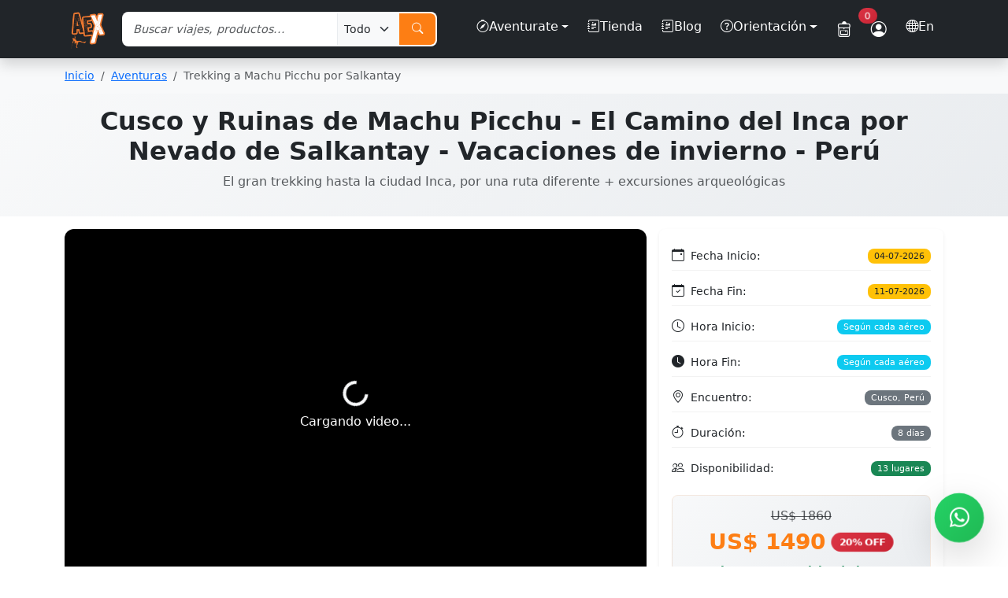

--- FILE ---
content_type: text/html; charset=UTF-8
request_url: https://www.argentinaextrema.com/cusco-and-ruins-of-machu-picchu-the-inca-trail-snowy-salkantay-winter-break-peru-en-87.php
body_size: 44485
content:
          
<!DOCTYPE html>
<html lang="es" prefix="og: http://ogp.me/ns#">
<head>
  <!-- Critical Meta Tags -->
  <meta charset="UTF-8">
  <meta http-equiv="X-UA-Compatible" content="IE=edge">
  <meta name="viewport" content="width=device-width, initial-scale=1.0, viewport-fit=cover">
  
  <!-- Page type detection for scripts -->
  <meta name="page-type" content="general">
  <meta name="domain" content="https://www.argentinaextrema.com">
  
  <!-- Preconnect críticos para performance -->
  <link rel="preconnect" href="https://cdn.jsdelivr.net" crossorigin>
  <link rel="preconnect" href="https://fonts.googleapis.com" crossorigin>
  <link rel="preconnect" href="https://fonts.gstatic.com" crossorigin>
  
    
  <!-- DNS Prefetch -->
  <link rel="dns-prefetch" href="//www.googletagmanager.com">
  <link rel="dns-prefetch" href="//api.whatsapp.com">
  
  <!-- Favicon optimizado -->
  <link rel="shortcut icon" href="https://www.argentinaextrema.com/images/ae.ico" type="image/x-icon">
  <link rel="icon" type="image/png" sizes="32x32" href="https://www.argentinaextrema.com/images/favicon-32x32.png">
  <link rel="icon" type="image/png" sizes="16x16" href="https://www.argentinaextrema.com/images/favicon-16x16.png">
  <link rel="apple-touch-icon" sizes="180x180" href="https://www.argentinaextrema.com/images/apple-touch-icon.png">
  <meta name="theme-color" content="#fd7e14">
  
  <!-- SEO Optimizado -->
  <title>Trekking a Machu Picchu por Salkantay</title>
  <meta name="description" content="El gran trekking hasta la ciudad Inca, por una ruta diferente + excursiones arqueológicas">
  <meta name="keywords" content="Turismo Aventura, Trekking, Montañismo, Mountain Bike, Cabalgatas, Aconcagua, Argentina Extrema">
  <meta name="author" content="Argentina Extrema">
  <meta name="robots" content="index, follow, max-image-preview:large">
  
  <!-- Canonical y alternativas de idioma -->
  <link rel="canonical" href="https://www.argentinaextrema.com/cusco-y-ruinas-de-machu-picchu-el-camino-del-inca-por-nevado-de-salkantay-vacaciones-de-invierno-peru-es-87.php">
  <link rel="alternate" hreflang="es" href="https://www.argentinaextrema.com/cusco-y-ruinas-de-machu-picchu-el-camino-del-inca-por-nevado-de-salkantay-vacaciones-de-invierno-peru-es-87.php">
  <link rel="alternate" hreflang="en" href="https://www.argentinaextrema.com/cusco-y-ruinas-de-machu-picchu-el-camino-del-inca-por-nevado-de-salkantay-vacaciones-de-invierno-peru-en-87.php">
  <link rel="alternate" hreflang="x-default" href="https://www.argentinaextrema.com/cusco-y-ruinas-de-machu-picchu-el-camino-del-inca-por-nevado-de-salkantay-vacaciones-de-invierno-peru-es-87.php">
  
  <!-- Open Graph optimizado -->
  <meta property="og:type" content="website">
  <meta property="og:title" content="Trekking a Machu Picchu por Salkantay">
  <meta property="og:description" content="El gran trekking hasta la ciudad Inca, por una ruta diferente + excursiones arqueológicas">
  <meta property="og:url" content="https://www.argentinaextrema.com/cusco-y-ruinas-de-machu-picchu-el-camino-del-inca-por-nevado-de-salkantay-vacaciones-de-invierno-peru-es-87.php">
    <meta property="og:image" content="https://www.argentinaextrema.com/images/turismo-aventura-paquetes/trekking-a-machu-picchu-por-salkantay-cusco-peru-159.jpg">
  <meta property="og:image:width" content="1200">
  <meta property="og:image:height" content="630">
    <meta property="og:site_name" content="Argentina Extrema">
  <meta property="og:locale" content="es_AR">
  
  <!-- Twitter Card -->
  <meta name="twitter:card" content="summary_large_image">
  <meta name="twitter:site" content="@argentinaextrem">
  <meta name="twitter:title" content="Trekking a Machu Picchu por Salkantay">
  <meta name="twitter:description" content="El gran trekking hasta la ciudad Inca, por una ruta diferente + excursiones arqueológicas">
    <meta name="twitter:image" content="https://www.argentinaextrema.com/images/turismo-aventura-paquetes/trekking-a-machu-picchu-por-salkantay-cusco-peru-159.jpg">
    
  <!-- Datos de negocio para SEO local -->
  <meta name="geo.region" content="AR-B">
  <meta name="geo.placename" content="San Isidro, Buenos Aires">
  <meta name="geo.position" content="-34.4708,-58.5109">
  
  <!-- CRITICAL CSS INLINE - Actualizado para hero responsive -->
  <style>
    /* Variables críticas actualizadas */
    :root {
      --aex-primary: #fd7e14;
      --aex-primary-dark: #d96c11;
      --aex-white: #ffffff;
      --aex-gray-800: #343a40;
      --aex-gray-900: #212529;
      --aex-shadow-md: 0 0.5rem 1rem rgba(0, 0, 0, 0.15);
      --aex-radius-md: 0.5rem;
      --aex-radius-lg: 0.75rem;
      --aex-transition-fast: all 0.15s ease-in-out;
      --aex-mobile-header-height: 70px;
      
      /* Variables específicas para hero responsive */
      --hero-mobile-search-height: 140px;
      --hero-min-height-mobile: 100vh;
      --hero-min-height-desktop: 80vh;
      --hero-overlay-dark: rgba(0, 0, 0, 0.4);
      --hero-overlay-gradient: linear-gradient(135deg, rgba(0, 0, 0, 0.6) 0%, rgba(0, 0, 0, 0.3) 50%, rgba(0, 0, 0, 0.5) 100%);
      --hero-text-shadow: 0 2px 4px rgba(0, 0, 0, 0.5);
    }

    /* Reset básico */
    * { box-sizing: border-box; }

    body {
      font-family: -apple-system, BlinkMacSystemFont, 'Segoe UI', Roboto, sans-serif;
      margin: 0;
      color: var(--aex-gray-900);
      line-height: 1.6;
      -webkit-font-smoothing: antialiased;
      -moz-osx-font-smoothing: grayscale;
    }

  
    /* Hero crítico - ACTUALIZADO PARA RESPONSIVE */
    .hero-section-new {
      position: relative;
      overflow: hidden;
      background: var(--aex-gray-900);
    }

    .hero-carousel-new {
      height: var(--hero-min-height-desktop);
      position: relative;
    }

    .hero-bg {
      position: absolute;
      top: 0;
      left: 0;
      width: 100%;
      height: 100%;
      background-size: cover;
      background-position: center;
      background-repeat: no-repeat;
      z-index: 1;
    }

    .hero-bg::after {
      content: '';
      position: absolute;
      top: 0;
      left: 0;
      width: 100%;
      height: 100%;
      background: var(--hero-overlay-gradient);
      z-index: 2;
    }

    /* Búsqueda móvil crítica */
    .mobile-search-container {
      position: absolute;
      top: 80px;
      left: 0;
      right: 0;
      z-index: 1000;
      padding: 1rem 0;
      display: none;
    }

    .mobile-search-card {
      background: rgba(255, 255, 255, 0.95);
      backdrop-filter: blur(20px);
      border-radius: 1rem;
      padding: 1.5rem;
      box-shadow: 0 8px 32px rgba(0, 0, 0, 0.2);
      border: 1px solid rgba(255, 255, 255, 0.2);
      margin: 0 1rem;
    }

    /* Botones críticos */
    .btn-warning, .btn-primary {
      background-color: var(--aex-primary);
      border-color: var(--aex-primary);
      color: var(--aex-white);
      font-weight: 600;
    }

    .btn-warning:hover, .btn-primary:hover {
      background-color: var(--aex-primary-dark);
      border-color: var(--aex-primary-dark);
    }

    /* Loading skeleton */
    .loading-skeleton {
      background: linear-gradient(90deg, #f0f0f0 25%, #e0e0e0 50%, #f0f0f0 75%);
      background-size: 200% 100%;
      animation: loading 1.5s infinite;
    }

    @keyframes loading {
      0% { background-position: 200% 0; }
      100% { background-position: -200% 0; }
    }

    /* Mobile crítico - SIMPLIFICADO */
    @media (max-width: 767.98px) {
      .mobile-search-container {
        display: block;
        top: 70px;
      }
    }

    /* Focus mejorado */
    *:focus-visible {
      outline: 2px solid var(--aex-primary);
      outline-offset: 2px;
      border-radius: var(--aex-radius-md);
    }

    /* Lazy loading */
    .lazyload { opacity: 0; transition: opacity 0.3s; }
    .lazyloaded { opacity: 1; }

    /* Performance optimizations */
    img { height: auto; max-width: 100%; }

    /* Estilos específicos para calendar.php */
      </style>
  <!-- Meta CSRF -->
  <meta name="csrf-token" content="3aafeaaa569b1d0567f7750d9f5387e9a7ba706596e785e889be4bd7738727cf">  
  <!-- Preload crítico de Bootstrap -->
  <link rel="preload" href="https://cdn.jsdelivr.net/npm/bootstrap@5.3.2/dist/css/bootstrap.min.css" as="style" onload="this.onload=null;this.rel='stylesheet'">
  <link rel="preload" href="https://cdn.jsdelivr.net/npm/bootstrap-icons@1.11.1/font/bootstrap-icons.css" as="style" onload="this.onload=null;this.rel='stylesheet'">
  
  <!-- Fallback si JS está deshabilitado -->
  <noscript>
    <link rel="stylesheet" href="https://cdn.jsdelivr.net/npm/bootstrap@5.3.2/dist/css/bootstrap.min.css">
    <link rel="stylesheet" href="https://cdn.jsdelivr.net/npm/bootstrap-icons@1.11.1/font/bootstrap-icons.css">
  </noscript>
  

  <!-- CSS personalizado optimizado (carga diferida) -->
  <link rel="preload" href="https://www.argentinaextrema.com/css/argentina-extrema-optimized.css" as="style" onload="this.onload=null;this.rel='stylesheet'">
  
 
  
<!-- CSS específico para search -->
<link rel="preload" href="https://www.argentinaextrema.com/css/search-compact-styles.css" as="style" onload="this.onload=null;this.rel='stylesheet'">
  <link rel="stylesheet" href="https://www.argentinaextrema.com/css/aex-contact-form.css">
  <!-- CSS de autenticación -->
 <link rel="stylesheet" href="https://www.argentinaextrema.com/css/auth-styles.css">
<!-- Fallbacks -->
<noscript>
  <link rel="stylesheet" href="https://www.argentinaextrema.com/css/argentina-extrema-optimized.css">
      <link rel="stylesheet" href="https://www.argentinaextrema.com/css/search-compact-styles.css"> 
</noscript>

  <!-- Analytics optimizado -->
  <script async src="https://www.googletagmanager.com/gtag/js?id=G-62HC3NFXRC"></script>
  <script>
    window.dataLayer = window.dataLayer || [];
    function gtag(){dataLayer.push(arguments);}
    gtag('js', new Date());
    gtag('config', 'G-62HC3NFXRC', {
      page_title: 'Trekking a Machu Picchu por Salkantay',
      page_location: 'https://www.argentinaextrema.com/cusco-y-ruinas-de-machu-picchu-el-camino-del-inca-por-nevado-de-salkantay-vacaciones-de-invierno-peru-es-87.php',
      content_group1: 'es'
    });
  </script>

  <!-- Facebook Pixel optimizado -->
  <script>
    !function(f,b,e,v,n,t,s) {
      if(f.fbq)return;n=f.fbq=function(){n.callMethod?
      n.callMethod.apply(n,arguments):n.queue.push(arguments)};
      if(!f._fbq)f._fbq=n;n.push=n;n.loaded=!0;n.version='2.0';
      n.queue=[];t=b.createElement(e);t.async=!0;
      t.src=v;s=b.getElementsByTagName(e)[0];
      s.parentNode.insertBefore(t,s)}(window, document,'script',
      'https://connect.facebook.net/en_US/fbevents.js');
      fbq('init', '383012906263330');
      fbq('track', 'PageView', {
        content_name: 'Trekking a Machu Picchu por Salkantay'
      });
  </script>

  <!-- Configuración global - ACTUALIZADA PARA PREVENIR CONFLICTOS -->
  <script>
    // Marcar tipo de página ANTES de cargar otros scripts
    window.CALENDAR_PAGE_ACTIVE = false;
    window.TIENDA_PAGE_ACTIVE = false;
    window.HOME_PAGE_ACTIVE = false;
    
    window.AEX_CONFIG = {
      whatsapp: '54 9 1170623800',
      language: 'es',
      domain: 'https://www.argentinaextrema.com',
      apiEnabled: true,
      isHomePage: false,
      isCalendarPage: false,
      isTiendaPage: false,
      isMobile: false    };

    // Configuración específica para calendar.php
    



  </script>

  <!-- Schema.org JSON-LD optimizado -->
  <script type="application/ld+json">
  {
    "@context": "https://schema.org",
    "@type": "TravelAgency",
    "name": "Argentina Extrema",
    "alternateName": "AEX",
    "url": "https://www.argentinaextrema.com",
    "logo": {
      "@type": "ImageObject",
      "url": "https://www.argentinaextrema.com/images/logo_aex.png",
      "width": 300,
      "height": 100
    },
    "description": "El gran trekking hasta la ciudad Inca, por una ruta diferente + excursiones arqueológicas",
    "address": {
      "@type": "PostalAddress",
      "streetAddress": "Av Fondo de la legua 425. Of 17",
      "addressLocality": "San Isidro",
      "addressRegion": "Buenos Aires",
      "postalCode": "1648",
      "addressCountry": "AR"
    },
    "geo": {
      "@type": "GeoCoordinates",
      "latitude": "-34.4708",
      "longitude": "-58.5109"
    },
    "telephone": "+54-11-73977988",
    "email": "info@argentinaextrema.com",
    "sameAs": [
      "https://www.facebook.com/ArgentinaExtrema",
      "https://www.instagram.com/argentinaextrema",
      "https://twitter.com/argentinaextrem",
      "https://www.youtube.com/c/argentinaextremaaex"
    ],
    "hasCredential": {
      "@type": "EducationalOccupationalCredential",
      "credentialCategory": "Professional License",
      "identifier": "EVT Leg:16396"
    },
    "serviceType": ["Adventure Tourism", "Trekking", "Mountaineering", "Cycling Tours", "Horse Riding"],
    "areaServed": "Argentina",
    "priceRange": "$$$",
    "aggregateRating": {
      "@type": "AggregateRating",
      "ratingValue": "4.9",
      "reviewCount": "245",
      "bestRating": "5"
    }
  }
  </script>
<!-- Google OAuth Script -->
<script src="https://www.argentinaextrema.com/js/google-oauth.js" defer></script>
<script>
window.GOOGLE_CLIENT_ID = '435019615689-nhqf1227mc0pr2bjqqtj3ei4t6m9hhui.apps.googleusercontent.com';
window.AEX_CONFIG = {
    domain: 'https://www.argentinaextrema.com',
    language: 'es'
};
</script>

  <!-- Mobile Menu Fix CSS - DEBE IR AL FINAL -->
  <link rel="stylesheet" href="https://www.argentinaextrema.com/css/mobile-menu.css">
</head>

<body>
  <!-- Skip link accesible -->
  <a class="skip-link visually-hidden-focusable" href="#main-content">
    Saltar al contenido principal  </a>

  <header class="sticky-top" role="banner">
    <!-- Navbar optimizada -->
    <nav class="navbar navbar-expand-lg navbar-dark bg-dark" role="navigation" aria-label="Navegación principal">
      <div class="container">
        <!-- Logo optimizado -->
        <a class="navbar-brand" href="https://www.argentinaextrema.com/index.php" 
           title="Argentina Extrema - Inicio"
           aria-label="Ir a la página de inicio">
          <img src="https://www.argentinaextrema.com/images/logo_aex.png" 
               alt="Argentina Extrema - Turismo de Aventura" 
               title="Argentina Extrema" 
               height="60" 
               width="180"
               loading="eager">
        </a>

        <!-- Search optimizado - desktop (NO mostrar en calendar.php) -->
                <div class="d-none d-lg-block search-container mx-auto">
          <form id="desktopSearchForm" class="d-flex search-form" role="search">
            <div class="input-group">
              <input type="text" 
                     class="form-control search-input" 
                     id="desktopSearchInput"
                     placeholder="Buscar viajes, productos..." 
                     name="q" 
                     aria-label="Término de búsqueda"
                     autocomplete="off">
              <select class="form-select" 
                      name="tipo" 
                      style="max-width: 80px;"
                      aria-label="Tipo de búsqueda">
                <option value="all">Todo</option>
                <option value="viaje">Viajes</option>
                <option value="productoventa">Productos</option>
                <option value="productoalquiler">Alquiler</option>
              </select>
              <button class="btn btn-warning search-btn" 
                      type="submit"
                      aria-label="Buscar">
                <i class="bi bi-search" aria-hidden="true"></i>
              </button>
            </div>
            
            <!-- Search Results optimizado -->
            <div id="desktopSearchResults" class="search-results" style="display: none;" aria-hidden="true">
              <div class="results-header bg-light p-3 border-bottom d-flex justify-content-between align-items-center">
                <span class="results-count small text-muted"></span>
                <button type="button" class="btn-close" aria-label="Cerrar"></button>
              </div>
              <div class="results-content" style="max-height: 400px; overflow-y: auto;"></div>
              <div class="results-footer bg-light p-3 border-top text-center">
                <a href="#" class="btn btn-outline-primary btn-sm view-all-btn">
                  Ver todos los resultados                </a>
              </div>
            </div>
          </form>
        </div>
        
        <!-- Mobile menu button -->
        <button class="navbar-toggler" 
                type="button" 
                data-bs-toggle="collapse" 
                data-bs-target="#navbarMain" 
                aria-controls="navbarMain" 
                aria-expanded="false" 
                aria-label="Alternar navegación">
          <span class="navbar-toggler-icon"></span>
        </button>

        <!-- Mobile Cart -->
        <div class="d-lg-none">
          <a class="btn btn-sm btn-warning rounded-circle position-relative" 
             href="https://www.argentinaextrema.com/mostrarmochila.php"
             aria-label="Ver Mochila">
            <i class="bi bi-backpack" aria-hidden="true"></i>
            <span class="position-absolute top-0 start-100 translate-middle badge rounded-pill bg-danger">
              0            </span>
          </a>
        </div>

        <!-- Navbar collapse optimizado -->
        <div class="collapse navbar-collapse" id="navbarMain">
          <!-- Mobile Search (NO mostrar en calendar.php) -->
                    <div class="d-lg-none mb-3 mt-3">
            <form id="mobileSearchForm" class="d-flex search-form" role="search">
              <div class="input-group">
                <input type="text" 
                       class="form-control search-input" 
                       id="mobileSearchInput"
                       placeholder="Buscar..." 
                       name="q"
                       aria-label="Buscar">
                <select class="form-select" name="tipo" style="max-width: 110px;">
                  <option value="all">Todo</option>
                  <option value="viaje">Viajes</option>
                  <option value="productoventa">Productos</option>
                  <option value="productoalquiler">Alquiler</option>
                </select>
                <button class="btn btn-warning search-btn" type="submit">
                  <i class="bi bi-search" aria-hidden="true"></i>
                </button>
              </div>
              
              <!--div id="mobileSearchResults" class="search-results mt-2" style="display: none;"></div-->
            </form>
          </div>
                    
          <ul class="navbar-nav ms-auto mb-2 mb-lg-0" role="menubar">
            <!-- Aventurate -->
            <li class="nav-item dropdown" role="none">
              <a class="nav-link dropdown-toggle" href="#" data-bs-toggle="dropdown" data-bs-auto-close="outside" aria-expanded="false">
                <i class="bi bi-compass" aria-hidden="true"></i> Aventurate              </a>
              <ul class="dropdown-menu dropdown-menu-dark">
                <li><a class="dropdown-item" href="https://www.argentinaextrema.com/calendar.php">
                  <i class="bi bi-calendar-event" aria-hidden="true"></i> Calendario                </a></li>
                <li><a class="dropdown-item" href="https://www.argentinaextrema.com/calendar-expediciones-especiales.php">
                  <i class="bi bi-heart" aria-hidden="true"></i> Calendario Destinos Únicos                </a></li>
                
                <!-- Calendarios Especiales Submenu 
                <li class="dropdown-submenu">
                  <a class="dropdown-item dropdown-toggle" href="#" data-bs-toggle="dropdown" data-bs-auto-close="outside">
                    <i class="bi bi-heart" aria-hidden="true"></i> Calendarios Especiales                  </a>
                  <ul class="dropdown-menu dropdown-menu-dark">
                    <li><a class="dropdown-item" href="https://www.argentinaextrema.com/calendar-especial.php?h=Aconcagua">
                      <i class="bi bi-mountain" aria-hidden="true"></i> Aconcagua                    </a></li>
                    <li><a class="dropdown-item" href="https://www.argentinaextrema.com/calendar-especial.php?h=AEXHighMountain">
                      <i class="bi bi-flag" aria-hidden="true"></i> Expediciones de Alta Montaña                    </a></li>
                    <li><a class="dropdown-item" href="https://www.argentinaextrema.com/calendar-especial.php?h=Trekking Avión de los Uruguayos">
                      <i class="bi bi-airplane" aria-hidden="true"></i> Trekking Avión de los Uruguayos                    </a></li>
                    <li><a class="dropdown-item" href="https://www.argentinaextrema.com/calendar-especial.php?h=Cabalgata Avión de los Uruguayos">
                      <i class="bi bi-emoji-sunglasses" aria-hidden="true"></i> Cabalgata Avión de los Uruguayos                    </a></li>
                    <li><a class="dropdown-item" href="https://www.argentinaextrema.com/calendar-especial.php?h=Cruce de los Andes">
                      <i class="bi bi-compass" aria-hidden="true"></i> Cruce de los Andes                    </a></li>
                    <li><a class="dropdown-item" href="https://www.argentinaextrema.com/calendar-especial.php?h=AEXROCKICE">
                      <i class="bi bi-snow" aria-hidden="true"></i> Escalada en Roca & Hielo                    </a></li>
                    <li><a class="dropdown-item" href="https://www.argentinaextrema.com/calendar-especial.php?h=Tilcara Calilegua">
                      <i class="bi bi-tree" aria-hidden="true"></i> Trekkings Tilcara Calilegua                    </a></li>
                    <li><a class="dropdown-item" href="https://www.argentinaextrema.com/calendar-especial.php?h=Tres Picos">
                      <i class="bi bi-triangle" aria-hidden="true"></i> Ascensos al Tres Picos                    </a></li>
                    <li><a class="dropdown-item" href="https://www.argentinaextrema.com/calendar-especial.php?h=Penitentes">
                      <i class="bi bi-mountain" aria-hidden="true"></i> Ascensos al Penitentes                    </a></li>
                    <li><a class="dropdown-item" href="https://www.argentinaextrema.com/calendar-especial.php?h=lanin">
                      <i class="bi bi-cone" aria-hidden="true"></i> Ascensos al Volcán Lanin                    </a></li>
                    <li><a class="dropdown-item" href="https://www.argentinaextrema.com/calendar-especial.php?h=Trekkings NorOeste Argentino">
                      <i class="bi bi-geo" aria-hidden="true"></i> Trekkings NOA                    </a></li>
                    <li><a class="dropdown-item" href="https://www.argentinaextrema.com/calendar-especial.php?h=Patagonia">
                      <i class="bi bi-snow2" aria-hidden="true"></i> Trekkings Patagonia                    </a></li>
                    <li><a class="dropdown-item" href="https://www.argentinaextrema.com/calendar-especial.php?h=Aventuras Internacionales">
                      <i class="bi bi-globe" aria-hidden="true"></i> Aventuras Internacionales                    </a></li>
                  </ul>
                </li-->
                
                <li><a class="dropdown-item" href="https://www.argentinaextrema.com/propuestasespeciales.php">
                  <i class="bi bi-clock-history" aria-hidden="true"></i> Aventuras a medida                </a></li>
                <li><a class="dropdown-item" href="https://www.argentinaextrema.com/eventoscorporativos.php">
                  <i class="bi bi-building" aria-hidden="true"></i> Eventos Corporativos                </a></li>
                <li><a class="dropdown-item" href="https://www.argentinaextrema.com/academia.php">
                  <i class="bi bi-mortarboard" aria-hidden="true"></i> Academia Aex - Cursos                </a></li>
                <li><a class="dropdown-item" href="https://www.argentinaextrema.com/calendar-entrenamientotrekkingmontanismo.php">
                  <i class="bi bi-person-walking" aria-hidden="true"></i> Entrenamiento de Montaña - GEM                </a></li>
              </ul>
            </li>
            
            <!-- Tienda -->

            <li class="nav-item">
              <a class="nav-link" href="https://www.argentinaextrema.com/tienda.php">
                <i class="bi bi-journal-richtext" aria-hidden="true"></i> Tienda              </a>
            </li>


            <!--li class="nav-item dropdown" role="none">
              <a class="nav-link dropdown-toggle" href="#" data-bs-toggle="dropdown">
                <i class="bi bi-shop" aria-hidden="true"></i> Tienda              </a>
              <ul class="dropdown-menu dropdown-menu-dark">
                <li><a class="dropdown-item" href="https://www.argentinaextrema.com/tienda.php">
                  <i class="bi bi-cart" aria-hidden="true"></i> Venta                </a></li>
                <li><a class="dropdown-item" href="https://www.argentinaextrema.com/tienda-alquiler.php">
                  <i class="bi bi-arrow-left-right" aria-hidden="true"></i> Alquiler                </a></li>
                <li><a class="dropdown-item" href="https://www.argentinaextrema.com/tienda-regalos.php">
                  <i class="bi bi-gift" aria-hidden="true"></i> Vouchers                </a></li>
              </ul>
            </li-->
            
            <!-- Blog -->
            <li class="nav-item">
              <a class="nav-link" href="https://www.argentinaextrema.com/blog.php">
                <i class="bi bi-journal-richtext" aria-hidden="true"></i> Blog
              </a>
            </li>
            
            <!-- Orientación -->
            <li class="nav-item dropdown">
              <a class="nav-link dropdown-toggle" href="#" data-bs-toggle="dropdown">
                <i class="bi bi-question-circle" aria-hidden="true"></i> Orientación              </a>
              <ul class="dropdown-menu dropdown-menu-dark">
                <li><a class="dropdown-item" href="https://www.argentinaextrema.com/faq.php">
                  <i class="bi bi-info-circle" aria-hidden="true"></i> Como funciona                </a></li>
                <li><a class="dropdown-item" href="https://www.argentinaextrema.com/faq.php#formasdepago">
                  <i class="bi bi-credit-card" aria-hidden="true"></i> Formas de Pago                </a></li>
                <li><a class="dropdown-item" href="https://www.argentinaextrema.com/contact.php">
                  <i class="bi bi-chat-dots" aria-hidden="true"></i> Contactanos                </a></li>
              </ul>
            </li>
            
            <!-- Carrito Desktop -->
            <li class="nav-item d-none d-lg-block">
              <a class="nav-link position-relative" href="https://www.argentinaextrema.com/mostrarmochila.php" title="Ver Mochila">
                <i class="bi bi-backpack4 fs-5" aria-hidden="true"></i>
                <span class="position-absolute top-0 start-100 translate-middle badge rounded-pill bg-danger">
                  0                </span>
              </a>
            </li>
            
            <!-- Usuario -->
                          <li class="nav-item">
                <a class="nav-link" href="https://www.argentinaextrema.com/login.php" title="Iniciar sesión">
                  <i class="bi bi-person-circle fs-5" aria-hidden="true"></i>
                </a>
              </li>
                        
            <!-- Idioma -->
            <li class="nav-item">
              <form method="POST" action="https://www.argentinaextrema.com/setLang.php">
                                  <input type="hidden" value="en" name="lang">
                  <button type="submit" class="nav-link btn btn-link text-white border-0" title="Cambiar a inglés">
                    <i class="bi bi-globe" aria-hidden="true"></i> En
                  </button>
                              </form>
            </li>
          </ul>
        </div>
      </div>
    </nav>

    <!-- Mensajes del sistema -->
      </header>

<!-- Bootstrap JS -->
<script src="https://cdn.jsdelivr.net/npm/bootstrap@5.3.2/dist/js/bootstrap.bundle.min.js" 
        integrity="sha384-C6RzsynM9kWDrMNeT87bh95OGNyZPhcTNXj1NW7RuBCsyN/o0jlpcV8Qyq46cDfL" 
        crossorigin="anonymous"></script>

<!-- Search Functionality - SOLO SI NO ES CALENDAR.PHP -->
<script src="https://www.argentinaextrema.com/js/search-functionality.js"></script>


<!-- Mobile Menu JavaScript para Submenus -->
<script>
document.addEventListener('DOMContentLoaded', function() {
    // Solo en móvil
    if (window.innerWidth <= 991) {
        // Manejar submenus
        document.querySelectorAll('.dropdown-submenu > .dropdown-item').forEach(function(item) {
            item.addEventListener('click', function(e) {
                e.preventDefault();
                e.stopPropagation();
                
                const submenu = this.parentElement;
                const submenuMenu = submenu.querySelector('.dropdown-menu');
                
                if (submenu.classList.contains('show')) {
                    submenu.classList.remove('show');
                    submenuMenu.style.display = 'none';
                } else {
                    // Cerrar otros submenus
                    document.querySelectorAll('.dropdown-submenu.show').forEach(function(openSubmenu) {
                        openSubmenu.classList.remove('show');
                        openSubmenu.querySelector('.dropdown-menu').style.display = 'none';
                    });
                    
                    submenu.classList.add('show');
                    submenuMenu.style.display = 'block';
                }
            });
        });
    }
});
</script>


<!DOCTYPE html>
<html lang="es">
<head>
    <meta charset="UTF-8">
    <meta name="viewport" content="width=device-width, initial-scale=1.0">
    <meta name="robots" content="index, follow">
    <meta name="googlebot" content="index, follow">
    
    <!-- SEO Meta Tags -->
    <title>Trekking a Machu Picchu por Salkantay | Argentina Extrema</title>
    <meta name="description" content="El gran trekking hasta la ciudad Inca, por una ruta diferente + excursiones arqueológicas">
    <meta name="keywords" content="acampe,trekking, aventura, turismo, Internacional">
    <meta name="author" content="Argentina Extrema">
    
    <!-- Open Graph -->
    <meta property="og:type" content="product">
    <meta property="og:title" content="Trekking a Machu Picchu por Salkantay">
    <meta property="og:description" content="El gran trekking hasta la ciudad Inca, por una ruta diferente + excursiones arqueológicas">
    <meta property="og:image" content="https://www.argentinaextrema.com/images/turismo-aventura-paquetes/trekking-a-machu-picchu-por-salkantay-cusco-peru-159.jpg">
    <meta property="og:url" content="https://www.argentinaextrema.com/cusco-y-ruinas-de-machu-picchu-el-camino-del-inca-por-nevado-de-salkantay-vacaciones-de-invierno-peru-es-87.php">
    <meta property="og:site_name" content="Argentina Extrema">
    <meta property="product:price:amount" content="1490">
    <meta property="product:price:currency" content="US$">
    <meta property="product:availability" content="in stock">
    
    <!-- Twitter Cards -->
    <meta name="twitter:card" content="summary_large_image">
    <meta name="twitter:title" content="Trekking a Machu Picchu por Salkantay">
    <meta name="twitter:description" content="El gran trekking hasta la ciudad Inca, por una ruta diferente + excursiones arqueológicas">
    <meta name="twitter:image" content="https://www.argentinaextrema.com/images/turismo-aventura-paquetes/trekking-a-machu-picchu-por-salkantay-cusco-peru-159.jpg">
    
    <!-- Canonical URL -->
            <link rel="canonical" href="https://www.argentinaextrema.com/cusco-y-ruinas-de-machu-picchu-el-camino-del-inca-por-nevado-de-salkantay-vacaciones-de-invierno-peru-es-87.php">
        
    <!-- Preload critical resources -->
    <link rel="preload" href="https://www.argentinaextrema.com/images/turismo-aventura-paquetes/trekking-a-machu-picchu-por-salkantay-cusco-peru-159.jpg" as="image">
    <link rel="preload" href="https://cdn.jsdelivr.net/npm/bootstrap-icons@1.11.0/font/bootstrap-icons.css" as="style" onload="this.onload=null;this.rel='stylesheet'">
    
    <!-- Bootstrap CSS -->
    <link href="https://cdn.jsdelivr.net/npm/bootstrap@5.3.0/dist/css/bootstrap.min.css" rel="stylesheet">
    <link href="https://cdn.jsdelivr.net/npm/bootstrap-icons@1.11.0/font/bootstrap-icons.css" rel="stylesheet">
    
    <!-- Custom CSS -->
    <link href="css/product-view.css" rel="stylesheet">
    
    <!-- Structured Data -->
        <script type="application/ld+json">
{
    "@context": "https://schema.org",
    "@type": ["Event", "TouristTrip"],
    "@id": "https://www.argentinaextrema.com/cusco-y-ruinas-de-machu-picchu-el-camino-del-inca-por-nevado-de-salkantay-vacaciones-de-invierno-peru-es-87.php#event",
    "name": "Cusco y Ruinas de Machu Picchu - El Camino del Inca por Nevado de Salkantay - Vacaciones de invierno - Perú",
    "description": "El gran trekking hasta la ciudad Inca, por una ruta diferente + excursiones arqueológicas",
    "disambiguatingDescription": "El gran trekking hasta la ciudad Inca, por una ruta diferente + excursiones arqueológicas",
    "image": [
        "https://www.argentinaextrema.com/images/turismo-aventura-paquetes/vacaciones-de-invierno-trekking-a-machu-picchu-por-salkantay-cusco-peru-881.jpg","https://www.argentinaextrema.com/images/turismo-aventura-paquetes/vacaciones-de-invierno-trekking-a-machu-picchu-por-salkantay-cusco-peru-980.jpg","https://www.argentinaextrema.com/images/turismo-aventura-paquetes/vacaciones-de-invierno-trekking-a-machu-picchu-por-salkantay-cusco-peru-713.jpg","https://www.argentinaextrema.com/images/turismo-aventura-paquetes/vacaciones-de-invierno-trekking-a-machu-picchu-por-salkantay-cusco-peru-463.jpg","https://www.argentinaextrema.com/images/turismo-aventura-paquetes/vacaciones-de-invierno-trekking-a-machu-picchu-por-salkantay-cusco-peru-002.jpg","https://www.argentinaextrema.com/images/turismo-aventura-paquetes/vacaciones-de-invierno-trekking-a-machu-picchu-por-salkantay-cusco-peru-001.jpg","https://www.argentinaextrema.com/images/turismo-aventura-paquetes/vacaciones-de-invierno-trekking-a-machu-picchu-por-salkantay-cusco-peru-199.jpg","https://www.argentinaextrema.com/images/turismo-aventura-paquetes/vacaciones-de-invierno-trekking-a-machu-picchu-por-salkantay-cusco-peru-966.jpg","https://www.argentinaextrema.com/images/turismo-aventura-paquetes/vacaciones-de-invierno-trekking-a-machu-picchu-por-salkantay-cusco-peru-977.jpg","https://www.argentinaextrema.com/images/turismo-aventura-paquetes/vacaciones-de-invierno-trekking-a-machu-picchu-por-salkantay-cusco-peru-586.jpg","https://www.argentinaextrema.com/images/turismo-aventura-paquetes/vacaciones-de-invierno-trekking-a-machu-picchu-por-salkantay-cusco-peru-179.jpg","https://www.argentinaextrema.com/images/turismo-aventura-paquetes/vacaciones-de-invierno-trekking-a-machu-picchu-por-salkantay-cusco-peru-672.jpg","https://www.argentinaextrema.com/images/turismo-aventura-paquetes/vacaciones-de-invierno-trekking-a-machu-picchu-por-salkantay-cusco-peru-166.jpg","https://www.argentinaextrema.com/images/turismo-aventura-paquetes/trekking-a-machu-picchu-por-salkantay-cusco-peru-682.jpg","https://www.argentinaextrema.com/images/turismo-aventura-paquetes/trekking-a-machu-picchu-por-salkantay-cusco-peru-626.jpg","https://www.argentinaextrema.com/images/turismo-aventura-paquetes/trekking-a-machu-picchu-por-salkantay-cusco-peru-929.jpg","https://www.argentinaextrema.com/images/turismo-aventura-paquetes/trekking-a-machu-picchu-por-salkantay-cusco-peru-678.jpg","https://www.argentinaextrema.com/images/turismo-aventura-paquetes/trekking-a-machu-picchu-por-salkantay-cusco-peru-115.jpg","https://www.argentinaextrema.com/images/turismo-aventura-paquetes/trekking-a-machu-picchu-por-salkantay-cusco-peru-290.jpg","https://www.argentinaextrema.com/images/turismo-aventura-paquetes/trekking-a-machu-picchu-por-salkantay-cusco-peru-994.jpg","https://www.argentinaextrema.com/images/turismo-aventura-paquetes/trekking-a-machu-picchu-por-salkantay-cusco-peru-204.jpg","https://www.argentinaextrema.com/images/turismo-aventura-paquetes/trekking-a-machu-picchu-por-salkantay-cusco-peru-621.jpg","https://www.argentinaextrema.com/images/turismo-aventura-paquetes/trekking-a-machu-picchu-por-salkantay-cusco-peru-853.jpg","https://www.argentinaextrema.com/images/turismo-aventura-paquetes/trekking-a-machu-picchu-por-salkantay-cusco-peru-811.jpg","https://www.argentinaextrema.com/images/turismo-aventura-paquetes/trekking-a-machu-picchu-por-salkantay-cusco-peru-459.jpg","https://www.argentinaextrema.com/images/turismo-aventura-paquetes/trekking-a-machu-picchu-por-salkantay-cusco-peru-281.jpg","https://www.argentinaextrema.com/images/turismo-aventura-paquetes/trekking-a-machu-picchu-por-salkantay-cusco-peru-359.jpg","https://www.argentinaextrema.com/images/turismo-aventura-paquetes/trekking-a-machu-picchu-por-salkantay-cusco-peru-199.jpg","https://www.argentinaextrema.com/images/turismo-aventura-paquetes/trekking-a-machu-picchu-por-salkantay-cusco-peru-896.jpg","https://www.argentinaextrema.com/images/turismo-aventura-paquetes/trekking-a-machu-picchu-por-salkantay-cusco-peru-588.jpg","https://www.argentinaextrema.com/images/turismo-aventura-paquetes/trekking-a-machu-picchu-por-salkantay-cusco-peru-811.jpg","https://www.argentinaextrema.com/images/turismo-aventura-paquetes/trekking-a-machu-picchu-por-salkantay-cusco-peru-271.jpg","https://www.argentinaextrema.com/images/turismo-aventura-paquetes/trekking-a-machu-picchu-por-salkantay-cusco-peru-645.jpg","https://www.argentinaextrema.com/images/turismo-aventura-paquetes/trekking-a-machu-picchu-por-salkantay-cusco-peru-690.jpg","https://www.argentinaextrema.com/images/turismo-aventura-paquetes/trekking-a-machu-picchu-por-salkantay-cusco-peru-567.jpg","https://www.argentinaextrema.com/images/turismo-aventura-paquetes/trekking-a-machu-picchu-por-salkantay-cusco-peru-338.jpg","https://www.argentinaextrema.com/images/turismo-aventura-paquetes/trekking-a-machu-picchu-por-salkantay-cusco-peru-360.jpg","https://www.argentinaextrema.com/images/turismo-aventura-paquetes/trekking-a-machu-picchu-por-salkantay-cusco-peru-963.jpg","https://www.argentinaextrema.com/images/turismo-aventura-paquetes/trekking-a-machu-picchu-por-salkantay-cusco-peru-159.jpg","https://www.argentinaextrema.com/images/turismo-aventura-paquetes/trekking-a-machu-picchu-por-salkantay-cusco-peru-356.jpg","https://www.argentinaextrema.com/images/turismo-aventura-paquetes/trekking-a-machu-picchu-por-salkantay-cusco-peru-612.jpg","https://www.argentinaextrema.com/images/turismo-aventura-paquetes/trekking-a-machu-picchu-por-salkantay-cusco-peru-977.jpg","https://www.argentinaextrema.com/images/turismo-aventura-paquetes/trekking-a-machu-picchu-por-salkantay-cusco-peru-772.jpg"    ],
    "url": "https://www.argentinaextrema.com/cusco-y-ruinas-de-machu-picchu-el-camino-del-inca-por-nevado-de-salkantay-vacaciones-de-invierno-peru-es-87.php",
    "sameAs": [
        "https://www.argentinaextrema.com/cusco-y-ruinas-de-machu-picchu-el-camino-del-inca-por-nevado-de-salkantay-vacaciones-de-invierno-peru-es-87.php",
        "https://www.argentinaextrema.com/calendario.php"
    ],
    "identifier": "AEX-ADVENTURE-TOUR-87",
    
    "startDate": "2026-07-04TSegún cada aéreo:00-03:00",
    "endDate": "2026-07-11TSegún cada aéreo:00-03:00",
    "duration": "8 días",
    "eventStatus": "https://schema.org/EventScheduled",
    "eventAttendanceMode": "https://schema.org/OfflineEventAttendanceMode",
    
    "location": {
        "@type": "Place",
        "name": "Cusco, Perú",
        "description": "Trekking a Machu Picchu por Salkantay",
        "address": {
            "@type": "PostalAddress",
            "addressLocality": "Cusco, Perú",
            "addressRegion": "Internacional",
            "addressCountry": "AR",
            "postalCode": "1609"
        },
        "geo": {
            "@type": "GeoCoordinates",
            "latitude": "-34.6118",
            "longitude": "-58.3960"
        },
        "hasMap": "https://maps.google.com/?q=Cusco%2C+Per%C3%BA%2C+Internacional",
        "image": "https://www.argentinaextrema.com/images/turismo-aventura-paquetes/trekking-a-machu-picchu-por-salkantay-cusco-peru-159.jpg",
        "amenityFeature": [
            {
                "@type": "LocationFeatureSpecification",
                "name": "Acceso para principiantes",
                "value": "false"
            }
        ]
    },
    
    "organizer": {
        "@type": "Organization",
        "name": "Argentina Extrema",
        "url": "https://www.argentinaextrema.com",
        "logo": "https://www.argentinaextrema.com/images/logo_aex.png",
        "email": "info@argentinaextrema.com",
        "telephone": "+54-11-7397-7988",
        "address": {
            "@type": "PostalAddress",
            "addressCountry": "AR",
            "addressRegion": "Buenos Aires",
            "addressLocality": "Ciudad Autónoma de Buenos Aires",
            "streetAddress": "Av Fondo de la legua 425. Of 17. San Isidro. Buenos Aires"
        },
        "sameAs": [
            "https://www.facebook.com/argentinaextrema",
            "https://www.instagram.com/argentinaextrema",
            "https://www.youtube.com/argentinaextrema"
        ]
    },
    
    "performer": {
        "@type": "Organization",
        "name": "Guías Certificados Argentina Extrema",
        "description": "Guías profesionales especializados en turismo de aventura"
    },
    
    "audience": {
        "@type": "Audience",
        "audienceType": "adventure enthusiasts",
        "suggestedMinAge": "13",
        "suggestedMaxAge": "69",
        "geographicArea": {
            "@type": "AdministrativeArea",
            "name": "Argentina"
        }
    },
    
    "maximumAttendeeCapacity": 13,
    "remainingAttendeeCapacity": 13,
    "typicalAgeRange": "13 - 69",
    
    "offers": {
        "@type": "Offer",
        "@id": "https://www.argentinaextrema.com/cusco-y-ruinas-de-machu-picchu-el-camino-del-inca-por-nevado-de-salkantay-vacaciones-de-invierno-peru-es-87.php#offer",
        "url": "https://www.argentinaextrema.com/cusco-y-ruinas-de-machu-picchu-el-camino-del-inca-por-nevado-de-salkantay-vacaciones-de-invierno-peru-es-87.php",
        "name": "Cusco y Ruinas de Machu Picchu - El Camino del Inca por Nevado de Salkantay - Vacaciones de invierno - Perú - Reserva",
        "description": "Reserva tu lugar en esta experiencia única",
        "priceCurrency": "USD",
        "price": "1490",
        "lowPrice": "1490",
        "highPrice": "1860",
        "priceValidUntil": "2026-04-19",
        "availability": "https://schema.org/InStock",
        "validFrom": "2026-01-19T09:30:19-03:00",
        "validThrough": "2026-07-03T00:00:00-03:00",
        "inventoryLevel": "13",
        "category": "Adventure Tourism",
        
        "priceSpecification": [
            {
                "@type": "PriceSpecification",
                "price": "1490",
                "priceCurrency": "US$",
                "name": "Precio por persona",
                "valueAddedTaxIncluded": true,
                "eligibleQuantity": {
                    "@type": "QuantitativeValue",
                    "minValue": 3,
                    "maxValue": "13",
                    "unitText": "persona"
                }
            }
        ],
        
        "includesObject": [
        {
        "@type": "TypeAndQuantityNode",
        "amountOfThisGood": 1,
        "typeOfGood": {
            "@type": "Service",
            "name": "Guía especializado",
            "description": "Guía profesionales y certificados de montaña y turismo de aventura"
        }
    },
                {
        "@type": "TypeAndQuantityNode",
        "amountOfThisGood": 1,
        "typeOfGood": {
            "@type": "Service",
            "name": "Seguro de accidentes personales",
            "description": "Cobertura durante toda la actividad"
        }
    },
            {
        "@type": "TypeAndQuantityNode",
        "amountOfThisGood": 1,
        "typeOfGood": {
            "@type": "Service",
            "name": "Transporte",
            "description": "Traslados desde el punto de encuentro hacia el inicio de la actividad"
        }
    }
    ],
        
        "seller": {
            "@type": "Organization",
            "name": "Argentina Extrema",
            "url": "https://www.argentinaextrema.com"
        },
        
        "hasMerchantReturnPolicy": {
            "@type": "MerchantReturnPolicy",
            "applicableCountry": "AR",
            "returnPolicyCategory": "https://schema.org/MerchantReturnFiniteReturnWindow",
            "merchantReturnDays": 7,
            "returnMethod": "https://schema.org/ReturnAtKiosk",
            "returnFees": "https://schema.org/OriginalShippingFees",
            "refundType": "https://schema.org/FullRefund"
        },
        
        "advanceBookingRequirement": {
            "@type": "QuantitativeValue",
            "minValue": 7,
            "maxValue": 30,
            "unitCode": "DAY"
        }
    },
    
    "subEvent": [
            ],
    
    "category": "trekking,Aventuras Internacionales",
    "keywords": "acampe,trekking",
    "inLanguage": "es-AR",
    
    "touristType": [
        "adventure seeker",
        "nature lover",
        "mountaineering",
        "expeditions",
        "cycle tourism",
        "trekking lover",
        ""
    ],
    
    "itinerary": {
    "@type": "ItemList",
    "description": "Itinerario de la expedición",
    "numberOfItems": 1,
    "itemListElement": [
        {
            "@type": "ListItem",
            "position": 1,
            "name": "Itinerario completo",
            "description": "&lt;div style=&quot;background:#eeeeee; border:1px solid #cccccc; padding:5px 10px&quot;&gt;&lt;strong&gt;Itinerario:&lt;/strong&gt;&lt;/div&gt;

&lt;p&gt;&lt;strong&gt;D&amp;iacute;a 1 S&amp;aacute;bado:&lt;/strong&gt;&amp;nbsp;&lt;strong&gt;Cusco&lt;/strong&gt;&lt;/p&gt;

&lt;p&gt;Check in en hostel. Tarde libre para comenzar con la aclimataci&amp;oacute;n y recorrer un poco el casco hist&amp;oacute;rico. Recomendado: llegar un d&amp;iacute;a antes (o m&amp;aacute;s).&amp;nbsp;&lt;br /&gt;
&lt;br /&gt;
&lt;strong&gt;D&amp;iacute;a 2 Domingo: Cusco&lt;/strong&gt;&lt;/p&gt;

&lt;p&gt;D&amp;iacute;a libre en Cusco y alrededores. Continuamos con la aclimataci&amp;oacute;n a la altura.&amp;nbsp;Briefing y &amp;uacute;ltimas recomendaciones 18:00Hs.&lt;br /&gt;
&lt;br /&gt;
&lt;strong&gt;D&amp;iacute;a 3 Lunes:&lt;/strong&gt;&amp;nbsp;&lt;strong&gt;Cusco - Mollepata- Challacancha- Soraypampa -Laguna Umantay&lt;/strong&gt;&lt;/p&gt;

&lt;p&gt;Salida bien temprano (4:00 am). Traslado de Cusco al pueblo de Mollepata, donde desayunaremos. De ah&amp;iacute; nos dirigiremos hasta el punto donde comenzara el trekking, denominado Soraypampa ubicado a 3850 m.s.n.m.&amp;nbsp; Trekking de aclimataci&amp;oacute;n a laguna Humantay&amp;nbsp; para alcanzar los 4200msnm. (3km) Luego descenderemos hasta nuestro campamento a 3900 msnm.&lt;/p&gt;

&lt;ul&gt;
	&lt;li&gt;10km aproximadamente&lt;/li&gt;
	&lt;li&gt;Tiempo estimado de caminata: 6&amp;nbsp;hs&amp;nbsp;&lt;/li&gt;
	&lt;li&gt;Elevacion mas alta 4200msnm&lt;/li&gt;
	&lt;li&gt;Elevacion minima 3900msnm&lt;/li&gt;
&lt;/ul&gt;

&lt;p&gt;&amp;nbsp;&amp;nbsp;&lt;br /&gt;
&lt;strong&gt;D&amp;iacute;a 4 Martes:&amp;nbsp;Soraypampa - Paso Salkantay - Huayracmachay- Chaullay - Collpapampa&lt;/strong&gt;&lt;/p&gt;

&lt;p&gt;Comenzaremos la parte m&amp;aacute;s exigente del trekking, paulatinamente iremos ganando altura y nos internaremos entre los nevados de Humantay y Salkantay. Alrededor del mediod&amp;iacute;a alcanzaremos el punto m&amp;aacute;s alto, el abra Salkantay a 4613 m.s.n.m. observaremos los glaciares colgantes del Salkantay y despu&amp;eacute;s de un breve descanso, comenzaremos el descenso hasta Huayrac donde almorzaremos. M&amp;aacute;s tarde, continuaremos en una caminata de 4 horas el descenso hacia Collpampa donde llegaremos al segundo campamento.&lt;/p&gt;

&lt;ul&gt;
	&lt;li&gt;24km aproximadamente&lt;/li&gt;
	&lt;li&gt;Tiempo estimado de caminata: 12&amp;nbsp;hs&amp;nbsp;&lt;/li&gt;
	&lt;li&gt;Elevacion mas alta 4630msnm&lt;/li&gt;
	&lt;li&gt;Elevacion minima 2950msnm&lt;/li&gt;
&lt;/ul&gt;

&lt;p&gt;&lt;strong&gt;D&amp;iacute;a 5 Mi&amp;eacute;rcoles:&amp;nbsp;Collpapampa- La Playa -Lucmabamba -&amp;nbsp;Santa Teresa&lt;/strong&gt;&lt;/p&gt;

&lt;p&gt;Despu&amp;eacute;s del desayuno empezaremos una caminata de 6 horas. De a poco iremos haciendo la transici&amp;oacute;n entre el ecosistema de altura y la selva h&amp;uacute;meda, cambiara la vegetaci&amp;oacute;n y podremos apreciar mayor variedad de flora y fauna. Arribaremos a &amp;quot;Lucmabamba&amp;quot; donde nos espera un traslado hasta Santa Teresa 1650 m.s.n.m,&amp;nbsp; donde almorzaremos y pasaremos la noche.&amp;nbsp;&lt;strong&gt;Opcional&lt;/strong&gt;: Ba&amp;ntilde;os termales hasta la hora de la cena.&lt;/p&gt;

&lt;ul&gt;
	&lt;li&gt;17km aproximadamente&lt;/li&gt;
	&lt;li&gt;Tiempo estimado de caminata: 6&amp;nbsp;hs&amp;nbsp;&lt;/li&gt;
	&lt;li&gt;Elevacion mas alta 2950msnm&lt;/li&gt;
	&lt;li&gt;Elevacion minima 2000msnm&lt;/li&gt;
&lt;/ul&gt;

&lt;p&gt;&lt;strong&gt;D&amp;iacute;a 6 Jueves:&amp;nbsp;Lucmabamba - Llactapata - Aobamba - Central hidroel&amp;eacute;ctrica - Aguas Calientes&lt;/strong&gt;&lt;/p&gt;

&lt;p&gt;Alrededor de las 5.30 iniciamos el ultimo dia de trekking hasta&amp;nbsp;Llactapataes que es una ruina Inca, donde se puede ver una maravillosa vista de Machu Picchu con un angulo unico. Bajando de Lucmabamba, se almorzara camino a&amp;nbsp;Hidroel&amp;eacute;ctrica. Luego seguiremos el trekking por las vias del tren, hasta a Aguas Calientes. Noche en el Hotel.&lt;/p&gt;

&lt;ul&gt;
	&lt;li&gt;25km aproximadamente&lt;/li&gt;
	&lt;li&gt;Tiempo estimado de caminata: 10&amp;nbsp;hs&amp;nbsp;&lt;/li&gt;
	&lt;li&gt;Elevacion mas alta 2800msnm&lt;/li&gt;
	&lt;li&gt;Elevacion minima 2040msnm&lt;/li&gt;
&lt;/ul&gt;

&lt;p&gt;&lt;strong&gt;D&amp;iacute;a 7 Viernes:&amp;nbsp;Aguas Calientes - Machu Picchu - Cusco&lt;/strong&gt;&lt;/p&gt;

&lt;p&gt;Por la ma&amp;ntilde;ana, Nos levantamos bien temprano y luego del desayuno &amp;nbsp;ascenderemos a la ciudadela por la gran escalera que nos conduce desde Aguas Calientes, hasta las puertas de la Ciudadela.&amp;nbsp; Tendremos una visita guiada por&amp;nbsp; Machu Picchu (alrededor de 2 horas 30 min.) durante la cual veremos la Plaza Principal, la Torre Circular, el Reloj Solar, las habitaciones reales, el Templo y los cementerios.&amp;nbsp; Luego del almuerzo y dependiendo del horario de regreso en tren&amp;nbsp;comenzaremos el retorno, primero en tren hasta Ollantaytambo y luego seguiremos en un Traslado privado hasta Cusco. Hora de arribo a Cusco 20hrs aprox.&lt;/p&gt;

&lt;p&gt;&lt;strong&gt;D&amp;iacute;a 8 s&amp;aacute;bado: Cusco&lt;/strong&gt;&lt;/p&gt;

&lt;p&gt;Check out y&lt;strong&gt;&amp;nbsp;&lt;/strong&gt;fin del programa.&amp;nbsp;&lt;/p&gt;

&lt;p&gt;&lt;strong&gt;Opcional ayuda de caballo:&lt;/strong&gt; esto es pago extra (aparte) y solo para el tramo del cruce por el Abra de Salkantay. Dia 4&lt;/p&gt;
"
        }
    ]
   },
    
    "aggregateRating": {
        "@type": "AggregateRating",
        "ratingValue": "4.8",
        "reviewCount": "127",
        "bestRating": "5",
        "worstRating": "1"
    },
    
    "review": [
                {
            "@type": "Review",
            "reviewRating": {
                "@type": "Rating",
                "ratingValue": "5",
                "bestRating": "5"
            },
            "author": {
                "@type": "Person",
                "name": "María González"
            },
            "reviewBody": "Experiencia increíble, altamente recomendado. Guías muy profesionales y paisajes espectaculares.",
            "datePublished": "2026-01-05"
        }
            ],
    
    "additionalProperty": [
                {
            "@type": "PropertyValue",
            "name": "Duración",
            "value": "8 días"
        },
                        {
            "@type": "PropertyValue",
            "name": "Nivel de dificultad",
            "value": "M2-F2-T1-P2-A3"
        },
                        {
            "@type": "PropertyValue",
            "name": "Temporada recomendada",
            "value": "Todo el año"
        },
        {
            "@type": "PropertyValue",
            "name": "Modalidad",
            "value": "trekking,Aventuras Internacionales"
        }
    ],
    
    "workFeatured": {
        "@type": "CreativeWork",
        "name": "Experiencia de turismo de aventura en Argentina",
        "creator": {
            "@type": "Organization",
            "name": "Argentina Extrema"
        }
    },
    
    "accessibilityFeature": [
        "longDescription",
        "structuralNavigation"
    ],
    
    "isAccessibleForFree": false,
    "publicAccess": true
}
    </script>
    
    <style>
    /* ==========================================================================
       VARIABLES CSS Y ESTILOS BASE MEJORADOS
       ========================================================================== */
    :root {
        --product-primary-color: #fd7e14;
        --product-primary-dark: #d96c11;
        --product-primary-light: #ffe4cc;
        --product-border-radius: 0.5rem;
        --product-border-radius-lg: 0.75rem;
        --product-border-radius-xl: 1rem;
        --product-box-shadow: 0 0.125rem 0.25rem rgba(0, 0, 0, 0.075);
        --product-box-shadow-md: 0 0.5rem 1rem rgba(0, 0, 0, 0.15);
        --product-box-shadow-lg: 0 1rem 3rem rgba(0, 0, 0, 0.175);
        --product-transition: all 0.3s cubic-bezier(0.4, 0, 0.2, 1);
        --product-transition-fast: all 0.15s ease-in-out;
    }

    /* ==========================================================================
       GALERÍA PRINCIPAL MEJORADA CON SOPORTE COMPLETO DE VIDEOS
       ========================================================================== */
    .z-index-high {
        z-index: 10;
    }
    
    .product-main {
        padding: 1.5rem 0;
    }
    
    .product-header {
        padding: 1rem 0;
        background: linear-gradient(135deg, #f8f9fa 0%, #e9ecef 100%);
    }
    
    .product-header h1 {
        font-size: 2rem;
        margin-bottom: 0.5rem;
        font-weight: 700;
        color: var(--bs-dark);
    }
    
    .product-header .lead {
        margin-bottom: 1rem;
        font-size: 1rem;
    }
    
    .breadcrumb {
        padding: 0.25rem 0;
        margin-bottom: 0;
        font-size: 0.875rem;
    }
    
    /* Galería optimizada con soporte completo de videos */
    .product-gallery {
        position: relative;
        border-radius: var(--product-border-radius-lg);
        overflow: hidden;
        box-shadow: var(--product-box-shadow);
        background: #f8f9fa;
    }
    
    .product-gallery .carousel-item {
        height: 450px;
        position: relative;
        background: #000;
    }
    
    .product-gallery .carousel-item img {
        width: 100%;
        height: 100%;
        object-fit: cover;
        object-position: center;
    }

    /* Contenedor responsivo para videos */
    .video-responsive {
        position: relative;
        width: 100%;
        height: 100%;
        background: #000;
        display: flex;
        align-items: center;
        justify-content: center;
    }

    .video-responsive iframe {
        position: absolute;
        top: 0;
        left: 0;
        width: 100%;
        height: 100%;
        border: 0;
    }

    /* Video HTML5 nativo */
    .product-gallery .carousel-item video {
        width: 100%;
        height: 100%;
        object-fit: cover;
        background: #000;
        border-radius: var(--product-border-radius);
    }

    /* Estados de carga para videos */
    .video-loading {
        position: absolute;
        top: 50%;
        left: 50%;
        transform: translate(-50%, -50%);
        z-index: 3;
        color: white;
        display: flex;
        flex-direction: column;
        align-items: center;
        gap: 0.5rem;
    }

    .video-error {
        position: absolute;
        top: 50%;
        left: 50%;
        transform: translate(-50%, -50%);
        color: white;
        text-align: center;
        z-index: 3;
        background: rgba(0, 0, 0, 0.8);
        padding: 1rem;
        border-radius: var(--product-border-radius);
        display: none;
    }
    
    /* Controles del carousel */
    .product-gallery .carousel-control-prev,
    .product-gallery .carousel-control-next {
        width: 8%;
        background: linear-gradient(to right, rgba(0, 0, 0, 0.3), transparent);
        opacity: 0;
        transition: opacity 0.3s ease;
        z-index: 5;
    }
    
    .product-gallery .carousel-control-next {
        background: linear-gradient(to left, rgba(0, 0, 0, 0.3), transparent);
    }
    
    .product-gallery:hover .carousel-control-prev,
    .product-gallery:hover .carousel-control-next {
        opacity: 1;
    }
    
    .product-gallery .carousel-control-prev-icon,
    .product-gallery .carousel-control-next-icon {
        width: 2rem;
        height: 2rem;
        background-color: rgba(255, 255, 255, 0.9);
        border-radius: 50%;
        filter: drop-shadow(0 2px 4px rgba(0, 0, 0, 0.3));
    }
    
    /* Ocultar controles cuando hay un solo elemento */
    .product-gallery[data-single-item="true"] .carousel-control-prev,
    .product-gallery[data-single-item="true"] .carousel-control-next {
        display: none !important;
    }
    
    /* Galería de thumbnails compacta - solo una fila con scroll horizontal */
    .gallery-thumbnails {
        margin-top: 0.75rem;
        padding: 0.25rem 0;
    }
    
    .gallery-thumbnails .row {
        --bs-gutter-x: 0.5rem;
        display: flex;
        flex-wrap: nowrap;
        overflow-x: auto;
        scrollbar-width: thin;
        scrollbar-color: var(--product-primary-color) transparent;
        padding-bottom: 0.25rem;
    }
    
    .gallery-thumbnails .row::-webkit-scrollbar {
        height: 4px;
    }
    
    .gallery-thumbnails .row::-webkit-scrollbar-track {
        background: rgba(0, 0, 0, 0.1);
        border-radius: 2px;
    }
    
    .gallery-thumbnails .row::-webkit-scrollbar-thumb {
        background: var(--product-primary-color);
        border-radius: 2px;
    }
    
    .gallery-thumbnails .col {
        flex: 0 0 auto;
        width: 80px;
        height: 60px;
        margin-right: 0.25rem;
    }
    
    /* Ocultar thumbnails cuando hay un solo elemento */
    .product-gallery[data-single-item="true"] + .gallery-thumbnails {
        display: none;
    }
    
    .gallery-thumbnail {
        width: 100%;
        height: 100%;
        border-radius: 0.375rem;
        overflow: hidden;
        cursor: pointer;
        transition: var(--product-transition);
        border: 2px solid transparent;
        position: relative;
        background: #f8f9fa;
    }
    
    .gallery-thumbnail:hover {
        border-color: var(--product-primary-color);
        transform: scale(1.08);
        box-shadow: 0 4px 8px rgba(0, 0, 0, 0.15);
    }
    
    .gallery-thumbnail.active {
        border-color: var(--product-primary-color);
        transform: scale(1.05);
        box-shadow: 0 0 0 2px rgba(253, 126, 20, 0.25);
    }
    
    .gallery-thumbnail img {
        width: 100%;
        height: 100%;
        object-fit: cover;
        transition: var(--product-transition);
    }

    /* Indicador de video en thumbnails */
    .video-indicator {
        position: absolute;
        top: 50%;
        left: 50%;
        transform: translate(-50%, -50%);
        color: white;
        font-size: 1.2rem;
        text-shadow: 0 2px 4px rgba(0, 0, 0, 0.8);
        pointer-events: none;
        z-index: 2;
        background: rgba(0, 0, 0, 0.6);
        border-radius: 50%;
        width: 30px;
        height: 30px;
        display: flex;
        align-items: center;
        justify-content: center;
        transition: var(--product-transition);
    }

    .gallery-thumbnail:hover .video-indicator {
        color: var(--product-primary-color);
        background: rgba(253, 126, 20, 0.8);
        transform: translate(-50%, -50%) scale(1.1);
    }
    
    /* Card de información más compacta */
    .product-info .card {
        box-shadow: var(--product-box-shadow);
        border: none;
        border-radius: var(--product-border-radius);
    }
    
    .product-info .card-body {
        padding: 1rem;
    }
    
    .product-details {
        margin-bottom: 1rem;
    }
    
    .product-details .detail-item {
        padding: 0.375rem 0;
        font-size: 0.875rem;
        border-bottom: 1px solid rgba(0, 0, 0, 0.05);
    }
    
    .product-details .detail-item:last-child {
        border-bottom: none;
        margin-bottom: 0;
    }
    
    .product-details .badge {
        font-size: 0.7rem;
        padding: 0.25rem 0.5rem;
        font-weight: 500;
    }
    
    /* Sección de precios optimizada */
    .pricing-section {
        margin-bottom: 1rem;
    }
    
    .price-container {
        padding: 0.875rem;
        background: linear-gradient(135deg, #f8f9fa 0%, #e9ecef 100%);
        border-radius: var(--product-border-radius);
        border: 1px solid rgba(253, 126, 20, 0.1);
    }
    
    .original-price {
        font-size: 1rem;
        margin-bottom: 0.25rem;
    }
    
    .current-price {
        font-size: 1.75rem !important;
        line-height: 1.2;
        margin-bottom: 0.5rem;
    }
    
    /* Badge de descuento reubicado cerca del precio */
    .discount-badge-inline {
        display: inline-flex;
        align-items: center;
        margin-left: 0.5rem;
        vertical-align: middle;
    }
    
    .discount-badge-inline .badge {
        font-size: 0.75rem;
        padding: 0.375rem 0.625rem;
        border-radius: 1rem;
        font-weight: 600;
        animation: pulse 2s infinite;
    }
    
    @keyframes pulse {
        0%, 100% { transform: scale(1); }
        50% { transform: scale(1.05); }
    }
    
    .free-event {
        padding: 0.75rem 1rem !important;
        border-radius: 1.5rem;
        font-weight: 600;
        font-size: 0.875rem !important;
    }
    
    /* Botones más compactos */
    .action-form .btn {
        padding: 0.625rem 1rem;
        font-size: 0.875rem;
        font-weight: 600;
        border-radius: 1.5rem;
        transition: var(--product-transition);
    }
    
    .action-form .btn:hover {
        transform: translateY(-1px);
        box-shadow: 0 4px 8px rgba(0, 0, 0, 0.15);
    }
    
    .action-form .d-grid {
        gap: 0.625rem;
    }
    
    .action-form .btn-lg {
        padding: 0.75rem 1.25rem;
        font-size: 0.95rem;
    }
    
    /* Opciones de precios múltiples más compactas */
    .pricing-options {
        margin-top: 1rem;
    }
    
    .pricing-options h6 {
        font-size: 0.875rem;
        margin-bottom: 0.75rem;
    }
    
    .pricing-options .list-group-item {
        padding: 0.5rem 0.75rem;
        border: 1px solid rgba(0, 0, 0, 0.1);
        border-radius: 0.375rem;
        margin-bottom: 0.375rem;
        transition: var(--product-transition);
        font-size: 0.875rem;
    }
    
    .pricing-options .list-group-item:hover {
        background-color: rgba(253, 126, 20, 0.05);
        border-color: var(--product-primary-color);
        transform: translateX(3px);
    }
    
    .pricing-options .badge {
        font-size: 0.75rem;
    }
    
    .pricing-options .btn {
        padding: 0.25rem 0.5rem;
        font-size: 0.75rem;
    }
    
    /* Tabs más compactas */
    .product-nav {
        background: white;
        border-radius: var(--product-border-radius);
        box-shadow: var(--product-box-shadow);
        padding: 0.375rem;
        position: sticky;
        top: 1rem;
        z-index: 1018;
        margin-bottom: 1.5rem;
    }
    
    .product-nav .nav-link {
        padding: 0.625rem 0.75rem;
        border-radius: 0.375rem;
        font-size: 0.875rem;
        font-weight: 500;
        transition: var(--product-transition);
        margin: 0 0.125rem;
    }
    
    .product-nav .nav-link:hover {
        background-color: rgba(253, 126, 20, 0.1);
        transform: translateY(-1px);
    }
    
    .product-nav .nav-link.active {
        background: linear-gradient(135deg, var(--product-primary-color) 0%, #e8690b 100%);
        color: white !important;
        box-shadow: 0 2px 4px rgba(253, 126, 20, 0.3);
    }
    
    .product-nav .nav-link i {
        font-size: 1rem;
    }
    
    /* Contenido de tabs más compacto */
    .tab-content {
        background: white;
        border-radius: var(--product-border-radius);
        box-shadow: var(--product-box-shadow);
        padding: 1.5rem;
    }
    
    .tab-content h3 {
        font-size: 1.25rem;
        margin-bottom: 1rem;
    }
    
    .tab-content h4 {
        font-size: 1.1rem;
        margin-bottom: 0.75rem;
    }
    
    /* Formulario de contacto más compacto */
    .contact-form {
        padding: 2rem 0;
    }
    
    /* Optimizaciones responsive */
    @media (max-width: 992px) {
        .product-info {
            margin-top: 1.5rem;
        }
        
        .product-nav {
            position: static;
            margin-bottom: 1rem;
        }
    }
    
    @media (max-width: 768px) {
        .product-main {
            padding: 1rem 0;
        }
        
        .product-header {
            padding: 0.75rem 0;
        }
        
        .product-header h1 {
            font-size: 1.5rem;
            margin-bottom: 0.375rem;
        }
        
        .product-header .lead {
            font-size: 0.9rem;
            margin-bottom: 0.75rem;
        }
        
        .product-gallery .carousel-item {
            height: 350px;
        }
        
        .video-responsive iframe,
        .product-gallery .carousel-item video {
            height: 350px;
        }
        
        .gallery-thumbnails .col {
            width: 60px;
            height: 45px;
        }

        .video-indicator {
            font-size: 1rem;
            width: 25px;
            height: 25px;
        }
        
        .product-info .card-body {
            padding: 0.875rem;
        }
        
        .current-price {
            font-size: 1.5rem !important;
        }
        
        .discount-badge-inline {
            margin-left: 0.25rem;
        }
        
        .discount-badge-inline .badge {
            font-size: 0.7rem;
            padding: 0.25rem 0.5rem;
        }
        
        .product-nav .nav-link {
            padding: 0.5rem 0.375rem;
            font-size: 0.8rem;
        }
        
        .product-nav .nav-link span {
            display: none !important;
        }
        
        .tab-content {
            padding: 1rem;
        }
    }
    
    @media (max-width: 576px) {
        .product-gallery .carousel-item {
            height: 280px;
        }
        
        .video-responsive iframe,
        .product-gallery .carousel-item video {
            height: 280px;
        }
        
        .gallery-thumbnails .col {
            width: 50px;
            height: 40px;
        }

        .video-indicator {
            font-size: 0.8rem;
            width: 20px;
            height: 20px;
        }
        
        .current-price {
            font-size: 1.375rem !important;
        }
        
        .action-form .btn {
            padding: 0.75rem 1rem;
            font-size: 0.9rem;
        }
        
        .pricing-options .list-group-item {
            padding: 0.375rem 0.5rem;
            font-size: 0.8rem;
        }
    }
    
    /* Mejoras de accesibilidad */
    .gallery-thumbnail:focus {
        outline: 2px solid var(--product-primary-color);
        outline-offset: 2px;
    }
    
    .btn:focus,
    .nav-link:focus {
        outline: 2px solid var(--product-primary-color);
        outline-offset: 2px;
    }
    
    /* Estados de loading */
    .loading {
        opacity: 0.6;
        pointer-events: none;
    }
    
    /* Animaciones sutiles */
    .product-gallery,
    .product-info .card {
        animation: fadeInUp 0.6s ease-out;
    }
    
    @keyframes fadeInUp {
        from {
            opacity: 0;
            transform: translateY(20px);
        }
        to {
            opacity: 1;
            transform: translateY(0);
        }
    }

    /* Transiciones mejoradas para medios */
    .carousel-item {
        transition: transform 0.6s ease-in-out;
    }

    /* Estados de carga para carousel */
    .carousel-item[data-loading="true"] {
        background: #000;
    }

    .carousel-item[data-loading="true"]::after {
        content: '';
        position: absolute;
        top: 50%;
        left: 50%;
        transform: translate(-50%, -50%);
        width: 40px;
        height: 40px;
        border: 3px solid #ffffff30;
        border-top: 3px solid #fff;
        border-radius: 50%;
        animation: spin 1s linear infinite;
    }

    @keyframes spin {
        0% { transform: translate(-50%, -50%) rotate(0deg); }
        100% { transform: translate(-50%, -50%) rotate(360deg); }
    }
    
    /* High contrast mode support */
    @media (prefers-contrast: high) {
        .gallery-thumbnail {
            border-width: 3px;
        }
        
        .product-nav .nav-link {
            border: 1px solid currentColor;
        }
        
        .btn {
            border-width: 2px;
        }
    }
    
    /* Reduced motion support */
    @media (prefers-reduced-motion: reduce) {
        * {
            animation-duration: 0.01ms !important;
            animation-iteration-count: 1 !important;
            transition-duration: 0.01ms !important;
        }
        
        .gallery-thumbnail:hover,
        .action-form .btn:hover {
            transform: none;
        }
    }
    </style>
</head>

<body class="force-dark-mode">
    <!-- Breadcrumb -->
    <nav aria-label="breadcrumb" class="bg-light py-2">
        <div class="container">
            <ol class="breadcrumb mb-0">
                <li class="breadcrumb-item"><a href="https://www.argentinaextrema.com">Inicio</a></li>
                <li class="breadcrumb-item"><a href="calendar.php">Aventuras</a></li>
                <li class="breadcrumb-item active" aria-current="page">Trekking a Machu Picchu por Salkantay</li>
            </ol>
        </div>
    </nav>

    <!-- Product Header -->
    <section class="product-header py-3">
        <div class="container">
            <div class="row">
                <div class="col-12">
                    <h1 class="display-5 fw-bold text-center mb-2">Cusco y Ruinas de Machu Picchu - El Camino del Inca por Nevado de Salkantay - Vacaciones de invierno - Perú</h1>
                    <p class="lead text-center text-muted mb-3">El gran trekking hasta la ciudad Inca, por una ruta diferente + excursiones arqueológicas</p>
                </div>
            </div>
        </div>
    </section>

    <!-- Main Product Section con Galería Mejorada -->
    <section class="product-main py-3">
        <div class="container">
            <div class="row g-3">
                <!-- Product Gallery Mejorada con Videos -->
                <div class="col-lg-8">
                    <div class="product-gallery" 
                         >
                        
                        <!-- Main carousel -->
                        <div id="productCarousel" class="carousel slide" data-bs-ride="false">
                            <div class="carousel-inner rounded">
                                <div class="carousel-item active" data-media-type="video_youtube" data-index="0"><div class="video-responsive"><div class="video-loading" id="loading-0"><div class="spinner-border text-light" role="status"><span class="visually-hidden">Cargando video...</span></div><p class="text-white mt-2 mb-0">Cargando video...</p></div><iframe src="https://www.youtube.com/embed/rXCfnWJWoRk?enablejsapi=1&rel=0&modestbranding=1" title="Trekking a Machu Picchu por el Nevado de Salkantay - Peru" allowfullscreen loading="eager" onload="hideVideoLoading(0)" onerror="showVideoError(0)"></iframe></div></div><div class="carousel-item " data-media-type="video_youtube" data-index="1"><div class="video-responsive"><div class="video-loading" id="loading-1"><div class="spinner-border text-light" role="status"><span class="visually-hidden">Cargando video...</span></div><p class="text-white mt-2 mb-0">Cargando video...</p></div><iframe src="https://www.youtube.com/embed/wKfjrOwlbqY?enablejsapi=1&rel=0&modestbranding=1" title="Aventura aérea en Santa Teresa. Trekking Salkantay a Machu Picchu" allowfullscreen loading="lazy" onload="hideVideoLoading(1)" onerror="showVideoError(1)"></iframe></div></div><div class="carousel-item " data-media-type="image" data-index="2"><img src="https://www.argentinaextrema.com/images/turismo-aventura-paquetes/trekking-a-machu-picchu-por-salkantay-cusco-peru-159.jpg" class="d-block w-100" alt="Cusco y Ruinas de Machu Picchu - El Camino del Inca por Nevado de Salkantay - Vacaciones de invierno - Perú" loading="lazy"></div><div class="carousel-item " data-media-type="image" data-index="3"><img src="https://www.argentinaextrema.com/images/turismo-aventura-paquetes/trekking-a-machu-picchu-por-salkantay-cusco-peru-772.jpg" class="d-block w-100" alt="Cusco y Ruinas de Machu Picchu - El Camino del Inca por Nevado de Salkantay - Vacaciones de invierno - Perú" loading="lazy"></div><div class="carousel-item " data-media-type="image" data-index="4"><img src="https://www.argentinaextrema.com/images/turismo-aventura-paquetes/trekking-a-machu-picchu-por-salkantay-cusco-peru-977.jpg" class="d-block w-100" alt="Cusco y Ruinas de Machu Picchu - El Camino del Inca por Nevado de Salkantay - Vacaciones de invierno - Perú" loading="lazy"></div><div class="carousel-item " data-media-type="image" data-index="5"><img src="https://www.argentinaextrema.com/images/turismo-aventura-paquetes/trekking-a-machu-picchu-por-salkantay-cusco-peru-612.jpg" class="d-block w-100" alt="Cusco y Ruinas de Machu Picchu - El Camino del Inca por Nevado de Salkantay - Vacaciones de invierno - Perú" loading="lazy"></div><div class="carousel-item " data-media-type="image" data-index="6"><img src="https://www.argentinaextrema.com/images/turismo-aventura-paquetes/trekking-a-machu-picchu-por-salkantay-cusco-peru-356.jpg" class="d-block w-100" alt="Cusco y Ruinas de Machu Picchu - El Camino del Inca por Nevado de Salkantay - Vacaciones de invierno - Perú" loading="lazy"></div><div class="carousel-item " data-media-type="image" data-index="7"><img src="https://www.argentinaextrema.com/images/turismo-aventura-paquetes/trekking-a-machu-picchu-por-salkantay-cusco-peru-963.jpg" class="d-block w-100" alt="Cusco y Ruinas de Machu Picchu - El Camino del Inca por Nevado de Salkantay - Vacaciones de invierno - Perú" loading="lazy"></div><div class="carousel-item " data-media-type="image" data-index="8"><img src="https://www.argentinaextrema.com/images/turismo-aventura-paquetes/trekking-a-machu-picchu-por-salkantay-cusco-peru-360.jpg" class="d-block w-100" alt="Cusco y Ruinas de Machu Picchu - El Camino del Inca por Nevado de Salkantay - Vacaciones de invierno - Perú" loading="lazy"></div><div class="carousel-item " data-media-type="image" data-index="9"><img src="https://www.argentinaextrema.com/images/turismo-aventura-paquetes/trekking-a-machu-picchu-por-salkantay-cusco-peru-338.jpg" class="d-block w-100" alt="Cusco y Ruinas de Machu Picchu - El Camino del Inca por Nevado de Salkantay - Vacaciones de invierno - Perú" loading="lazy"></div><div class="carousel-item " data-media-type="image" data-index="10"><img src="https://www.argentinaextrema.com/images/turismo-aventura-paquetes/trekking-a-machu-picchu-por-salkantay-cusco-peru-567.jpg" class="d-block w-100" alt="Cusco y Ruinas de Machu Picchu - El Camino del Inca por Nevado de Salkantay - Vacaciones de invierno - Perú" loading="lazy"></div><div class="carousel-item " data-media-type="image" data-index="11"><img src="https://www.argentinaextrema.com/images/turismo-aventura-paquetes/trekking-a-machu-picchu-por-salkantay-cusco-peru-690.jpg" class="d-block w-100" alt="Cusco y Ruinas de Machu Picchu - El Camino del Inca por Nevado de Salkantay - Vacaciones de invierno - Perú" loading="lazy"></div><div class="carousel-item " data-media-type="image" data-index="12"><img src="https://www.argentinaextrema.com/images/turismo-aventura-paquetes/trekking-a-machu-picchu-por-salkantay-cusco-peru-645.jpg" class="d-block w-100" alt="Cusco y Ruinas de Machu Picchu - El Camino del Inca por Nevado de Salkantay - Vacaciones de invierno - Perú" loading="lazy"></div><div class="carousel-item " data-media-type="image" data-index="13"><img src="https://www.argentinaextrema.com/images/turismo-aventura-paquetes/trekking-a-machu-picchu-por-salkantay-cusco-peru-271.jpg" class="d-block w-100" alt="Cusco y Ruinas de Machu Picchu - El Camino del Inca por Nevado de Salkantay - Vacaciones de invierno - Perú" loading="lazy"></div><div class="carousel-item " data-media-type="image" data-index="14"><img src="https://www.argentinaextrema.com/images/turismo-aventura-paquetes/trekking-a-machu-picchu-por-salkantay-cusco-peru-811.jpg" class="d-block w-100" alt="Cusco y Ruinas de Machu Picchu - El Camino del Inca por Nevado de Salkantay - Vacaciones de invierno - Perú" loading="lazy"></div><div class="carousel-item " data-media-type="image" data-index="15"><img src="https://www.argentinaextrema.com/images/turismo-aventura-paquetes/trekking-a-machu-picchu-por-salkantay-cusco-peru-588.jpg" class="d-block w-100" alt="Cusco y Ruinas de Machu Picchu - El Camino del Inca por Nevado de Salkantay - Vacaciones de invierno - Perú" loading="lazy"></div><div class="carousel-item " data-media-type="image" data-index="16"><img src="https://www.argentinaextrema.com/images/turismo-aventura-paquetes/trekking-a-machu-picchu-por-salkantay-cusco-peru-896.jpg" class="d-block w-100" alt="Cusco y Ruinas de Machu Picchu - El Camino del Inca por Nevado de Salkantay - Vacaciones de invierno - Perú" loading="lazy"></div><div class="carousel-item " data-media-type="image" data-index="17"><img src="https://www.argentinaextrema.com/images/turismo-aventura-paquetes/trekking-a-machu-picchu-por-salkantay-cusco-peru-199.jpg" class="d-block w-100" alt="Cusco y Ruinas de Machu Picchu - El Camino del Inca por Nevado de Salkantay - Vacaciones de invierno - Perú" loading="lazy"></div><div class="carousel-item " data-media-type="image" data-index="18"><img src="https://www.argentinaextrema.com/images/turismo-aventura-paquetes/trekking-a-machu-picchu-por-salkantay-cusco-peru-359.jpg" class="d-block w-100" alt="Cusco y Ruinas de Machu Picchu - El Camino del Inca por Nevado de Salkantay - Vacaciones de invierno - Perú" loading="lazy"></div><div class="carousel-item " data-media-type="image" data-index="19"><img src="https://www.argentinaextrema.com/images/turismo-aventura-paquetes/trekking-a-machu-picchu-por-salkantay-cusco-peru-281.jpg" class="d-block w-100" alt="Cusco y Ruinas de Machu Picchu - El Camino del Inca por Nevado de Salkantay - Vacaciones de invierno - Perú" loading="lazy"></div><div class="carousel-item " data-media-type="image" data-index="20"><img src="https://www.argentinaextrema.com/images/turismo-aventura-paquetes/trekking-a-machu-picchu-por-salkantay-cusco-peru-459.jpg" class="d-block w-100" alt="Cusco y Ruinas de Machu Picchu - El Camino del Inca por Nevado de Salkantay - Vacaciones de invierno - Perú" loading="lazy"></div><div class="carousel-item " data-media-type="image" data-index="21"><img src="https://www.argentinaextrema.com/images/turismo-aventura-paquetes/trekking-a-machu-picchu-por-salkantay-cusco-peru-811.jpg" class="d-block w-100" alt="Cusco y Ruinas de Machu Picchu - El Camino del Inca por Nevado de Salkantay - Vacaciones de invierno - Perú" loading="lazy"></div><div class="carousel-item " data-media-type="image" data-index="22"><img src="https://www.argentinaextrema.com/images/turismo-aventura-paquetes/trekking-a-machu-picchu-por-salkantay-cusco-peru-853.jpg" class="d-block w-100" alt="Cusco y Ruinas de Machu Picchu - El Camino del Inca por Nevado de Salkantay - Vacaciones de invierno - Perú" loading="lazy"></div><div class="carousel-item " data-media-type="image" data-index="23"><img src="https://www.argentinaextrema.com/images/turismo-aventura-paquetes/trekking-a-machu-picchu-por-salkantay-cusco-peru-621.jpg" class="d-block w-100" alt="Cusco y Ruinas de Machu Picchu - El Camino del Inca por Nevado de Salkantay - Vacaciones de invierno - Perú" loading="lazy"></div><div class="carousel-item " data-media-type="image" data-index="24"><img src="https://www.argentinaextrema.com/images/turismo-aventura-paquetes/trekking-a-machu-picchu-por-salkantay-cusco-peru-204.jpg" class="d-block w-100" alt="Cusco y Ruinas de Machu Picchu - El Camino del Inca por Nevado de Salkantay - Vacaciones de invierno - Perú" loading="lazy"></div><div class="carousel-item " data-media-type="image" data-index="25"><img src="https://www.argentinaextrema.com/images/turismo-aventura-paquetes/trekking-a-machu-picchu-por-salkantay-cusco-peru-994.jpg" class="d-block w-100" alt="Cusco y Ruinas de Machu Picchu - El Camino del Inca por Nevado de Salkantay - Vacaciones de invierno - Perú" loading="lazy"></div><div class="carousel-item " data-media-type="image" data-index="26"><img src="https://www.argentinaextrema.com/images/turismo-aventura-paquetes/trekking-a-machu-picchu-por-salkantay-cusco-peru-290.jpg" class="d-block w-100" alt="Cusco y Ruinas de Machu Picchu - El Camino del Inca por Nevado de Salkantay - Vacaciones de invierno - Perú" loading="lazy"></div><div class="carousel-item " data-media-type="image" data-index="27"><img src="https://www.argentinaextrema.com/images/turismo-aventura-paquetes/trekking-a-machu-picchu-por-salkantay-cusco-peru-115.jpg" class="d-block w-100" alt="Cusco y Ruinas de Machu Picchu - El Camino del Inca por Nevado de Salkantay - Vacaciones de invierno - Perú" loading="lazy"></div><div class="carousel-item " data-media-type="image" data-index="28"><img src="https://www.argentinaextrema.com/images/turismo-aventura-paquetes/trekking-a-machu-picchu-por-salkantay-cusco-peru-678.jpg" class="d-block w-100" alt="Cusco y Ruinas de Machu Picchu - El Camino del Inca por Nevado de Salkantay - Vacaciones de invierno - Perú" loading="lazy"></div><div class="carousel-item " data-media-type="image" data-index="29"><img src="https://www.argentinaextrema.com/images/turismo-aventura-paquetes/trekking-a-machu-picchu-por-salkantay-cusco-peru-929.jpg" class="d-block w-100" alt="Cusco y Ruinas de Machu Picchu - El Camino del Inca por Nevado de Salkantay - Vacaciones de invierno - Perú" loading="lazy"></div><div class="carousel-item " data-media-type="image" data-index="30"><img src="https://www.argentinaextrema.com/images/turismo-aventura-paquetes/trekking-a-machu-picchu-por-salkantay-cusco-peru-626.jpg" class="d-block w-100" alt="Cusco y Ruinas de Machu Picchu - El Camino del Inca por Nevado de Salkantay - Vacaciones de invierno - Perú" loading="lazy"></div><div class="carousel-item " data-media-type="image" data-index="31"><img src="https://www.argentinaextrema.com/images/turismo-aventura-paquetes/trekking-a-machu-picchu-por-salkantay-cusco-peru-682.jpg" class="d-block w-100" alt="Cusco y Ruinas de Machu Picchu - El Camino del Inca por Nevado de Salkantay - Vacaciones de invierno - Perú" loading="lazy"></div><div class="carousel-item " data-media-type="image" data-index="32"><img src="https://www.argentinaextrema.com/images/turismo-aventura-paquetes/vacaciones-de-invierno-trekking-a-machu-picchu-por-salkantay-cusco-peru-980.jpg" class="d-block w-100" alt="vacaciones de invierno trekking a machu picchu por salkantay cusco peru 980" loading="lazy"></div><div class="carousel-item " data-media-type="image" data-index="33"><img src="https://www.argentinaextrema.com/images/turismo-aventura-paquetes/vacaciones-de-invierno-trekking-a-machu-picchu-por-salkantay-cusco-peru-586.jpg" class="d-block w-100" alt="vacaciones de invierno trekking a machu picchu por salkantay cusco peru 586" loading="lazy"></div><div class="carousel-item " data-media-type="image" data-index="34"><img src="https://www.argentinaextrema.com/images/turismo-aventura-paquetes/vacaciones-de-invierno-trekking-a-machu-picchu-por-salkantay-cusco-peru-672.jpg" class="d-block w-100" alt="vacaciones de invierno trekking a machu picchu por salkantay cusco peru 672" loading="lazy"></div><div class="carousel-item " data-media-type="image" data-index="35"><img src="https://www.argentinaextrema.com/images/turismo-aventura-paquetes/vacaciones-de-invierno-trekking-a-machu-picchu-por-salkantay-cusco-peru-179.jpg" class="d-block w-100" alt="vacaciones de invierno trekking a machu picchu por salkantay cusco peru 179" loading="lazy"></div><div class="carousel-item " data-media-type="image" data-index="36"><img src="https://www.argentinaextrema.com/images/turismo-aventura-paquetes/vacaciones-de-invierno-trekking-a-machu-picchu-por-salkantay-cusco-peru-977.jpg" class="d-block w-100" alt="vacaciones de invierno trekking a machu picchu por salkantay cusco peru 977" loading="lazy"></div><div class="carousel-item " data-media-type="image" data-index="37"><img src="https://www.argentinaextrema.com/images/turismo-aventura-paquetes/vacaciones-de-invierno-trekking-a-machu-picchu-por-salkantay-cusco-peru-966.jpg" class="d-block w-100" alt="vacaciones de invierno trekking a machu picchu por salkantay cusco peru 966" loading="lazy"></div><div class="carousel-item " data-media-type="image" data-index="38"><img src="https://www.argentinaextrema.com/images/turismo-aventura-paquetes/vacaciones-de-invierno-trekking-a-machu-picchu-por-salkantay-cusco-peru-199.jpg" class="d-block w-100" alt="vacaciones de invierno trekking a machu picchu por salkantay cusco peru 199" loading="lazy"></div><div class="carousel-item " data-media-type="image" data-index="39"><img src="https://www.argentinaextrema.com/images/turismo-aventura-paquetes/vacaciones-de-invierno-trekking-a-machu-picchu-por-salkantay-cusco-peru-881.jpg" class="d-block w-100" alt="vacaciones de invierno trekking a machu picchu por salkantay cusco peru 881" loading="lazy"></div><div class="carousel-item " data-media-type="image" data-index="40"><img src="https://www.argentinaextrema.com/images/turismo-aventura-paquetes/vacaciones-de-invierno-trekking-a-machu-picchu-por-salkantay-cusco-peru-463.jpg" class="d-block w-100" alt="vacaciones de invierno trekking a machu picchu por salkantay cusco peru 463" loading="lazy"></div><div class="carousel-item " data-media-type="image" data-index="41"><img src="https://www.argentinaextrema.com/images/turismo-aventura-paquetes/vacaciones-de-invierno-trekking-a-machu-picchu-por-salkantay-cusco-peru-713.jpg" class="d-block w-100" alt="vacaciones de invierno trekking a machu picchu por salkantay cusco peru 713" loading="lazy"></div><div class="carousel-item " data-media-type="image" data-index="42"><img src="https://www.argentinaextrema.com/images/turismo-aventura-paquetes/vacaciones-de-invierno-trekking-a-machu-picchu-por-salkantay-cusco-peru-002.jpg" class="d-block w-100" alt="vacaciones de invierno trekking a machu picchu por salkantay cusco peru 002" loading="lazy"></div><div class="carousel-item " data-media-type="image" data-index="43"><img src="https://www.argentinaextrema.com/images/turismo-aventura-paquetes/vacaciones-de-invierno-trekking-a-machu-picchu-por-salkantay-cusco-peru-001.jpg" class="d-block w-100" alt="vacaciones de invierno trekking a machu picchu por salkantay cusco peru 001" loading="lazy"></div>                            </div>
                            
                                                        <button class="carousel-control-prev" type="button" data-bs-target="#productCarousel" data-bs-slide="prev">
                                <span class="carousel-control-prev-icon" aria-hidden="true"></span>
                                <span class="visually-hidden">Anterior</span>
                            </button>
                            <button class="carousel-control-next" type="button" data-bs-target="#productCarousel" data-bs-slide="next">
                                <span class="carousel-control-next-icon" aria-hidden="true"></span>
                                <span class="visually-hidden">Siguiente</span>
                            </button>
                                                    </div>
                        
                        <!-- Thumbnails mejorados con soporte de videos -->
                                                <div class="gallery-thumbnails">
                            <div class="row gx-2">
                                                                <div class="col">
                                    <div class="gallery-thumbnail active" 
                                         data-bs-target="#productCarousel" 
                                         data-bs-slide-to="0"
                                         data-media-type="video"
                                         role="button"
                                         tabindex="0"
                                         aria-label="Ver video 1">
                                        <img src="https://img.youtube.com/vi/rXCfnWJWoRk/mqdefault.jpg" 
                                             alt="Trekking a Machu Picchu por el Nevado de Salkantay - Peru" 
                                             loading="lazy"
                                             onerror="this.src='https://www.argentinaextrema.com/images/turismo-aventura-paquetes/no_image.jpg'">
                                                                                <div class="video-indicator" aria-hidden="true">
                                            <i class="bi bi-play-circle-fill"></i>
                                        </div>
                                                                            </div>
                                </div>
                                                                <div class="col">
                                    <div class="gallery-thumbnail " 
                                         data-bs-target="#productCarousel" 
                                         data-bs-slide-to="1"
                                         data-media-type="video"
                                         role="button"
                                         tabindex="0"
                                         aria-label="Ver video 2">
                                        <img src="https://img.youtube.com/vi/wKfjrOwlbqY/mqdefault.jpg" 
                                             alt="Aventura aérea en Santa Teresa. Trekking Salkantay a Machu Picchu" 
                                             loading="lazy"
                                             onerror="this.src='https://www.argentinaextrema.com/images/turismo-aventura-paquetes/no_image.jpg'">
                                                                                <div class="video-indicator" aria-hidden="true">
                                            <i class="bi bi-play-circle-fill"></i>
                                        </div>
                                                                            </div>
                                </div>
                                                                <div class="col">
                                    <div class="gallery-thumbnail " 
                                         data-bs-target="#productCarousel" 
                                         data-bs-slide-to="2"
                                         data-media-type="image"
                                         role="button"
                                         tabindex="0"
                                         aria-label="Ver imagen 3">
                                        <img src="https://www.argentinaextrema.com/images/turismo-aventura-paquetes/trekking-a-machu-picchu-por-salkantay-cusco-peru-159.jpg" 
                                             alt="Cusco y Ruinas de Machu Picchu - El Camino del Inca por Nevado de Salkantay - Vacaciones de invierno - Perú" 
                                             loading="lazy"
                                             onerror="this.src='https://www.argentinaextrema.com/images/turismo-aventura-paquetes/no_image.jpg'">
                                                                            </div>
                                </div>
                                                                <div class="col">
                                    <div class="gallery-thumbnail " 
                                         data-bs-target="#productCarousel" 
                                         data-bs-slide-to="3"
                                         data-media-type="image"
                                         role="button"
                                         tabindex="0"
                                         aria-label="Ver imagen 4">
                                        <img src="https://www.argentinaextrema.com/images/turismo-aventura-paquetes/trekking-a-machu-picchu-por-salkantay-cusco-peru-772.jpg" 
                                             alt="Cusco y Ruinas de Machu Picchu - El Camino del Inca por Nevado de Salkantay - Vacaciones de invierno - Perú" 
                                             loading="lazy"
                                             onerror="this.src='https://www.argentinaextrema.com/images/turismo-aventura-paquetes/no_image.jpg'">
                                                                            </div>
                                </div>
                                                                <div class="col">
                                    <div class="gallery-thumbnail " 
                                         data-bs-target="#productCarousel" 
                                         data-bs-slide-to="4"
                                         data-media-type="image"
                                         role="button"
                                         tabindex="0"
                                         aria-label="Ver imagen 5">
                                        <img src="https://www.argentinaextrema.com/images/turismo-aventura-paquetes/trekking-a-machu-picchu-por-salkantay-cusco-peru-977.jpg" 
                                             alt="Cusco y Ruinas de Machu Picchu - El Camino del Inca por Nevado de Salkantay - Vacaciones de invierno - Perú" 
                                             loading="lazy"
                                             onerror="this.src='https://www.argentinaextrema.com/images/turismo-aventura-paquetes/no_image.jpg'">
                                                                            </div>
                                </div>
                                                                <div class="col">
                                    <div class="gallery-thumbnail " 
                                         data-bs-target="#productCarousel" 
                                         data-bs-slide-to="5"
                                         data-media-type="image"
                                         role="button"
                                         tabindex="0"
                                         aria-label="Ver imagen 6">
                                        <img src="https://www.argentinaextrema.com/images/turismo-aventura-paquetes/trekking-a-machu-picchu-por-salkantay-cusco-peru-612.jpg" 
                                             alt="Cusco y Ruinas de Machu Picchu - El Camino del Inca por Nevado de Salkantay - Vacaciones de invierno - Perú" 
                                             loading="lazy"
                                             onerror="this.src='https://www.argentinaextrema.com/images/turismo-aventura-paquetes/no_image.jpg'">
                                                                            </div>
                                </div>
                                                                <div class="col">
                                    <div class="gallery-thumbnail " 
                                         data-bs-target="#productCarousel" 
                                         data-bs-slide-to="6"
                                         data-media-type="image"
                                         role="button"
                                         tabindex="0"
                                         aria-label="Ver imagen 7">
                                        <img src="https://www.argentinaextrema.com/images/turismo-aventura-paquetes/trekking-a-machu-picchu-por-salkantay-cusco-peru-356.jpg" 
                                             alt="Cusco y Ruinas de Machu Picchu - El Camino del Inca por Nevado de Salkantay - Vacaciones de invierno - Perú" 
                                             loading="lazy"
                                             onerror="this.src='https://www.argentinaextrema.com/images/turismo-aventura-paquetes/no_image.jpg'">
                                                                            </div>
                                </div>
                                                                <div class="col">
                                    <div class="gallery-thumbnail " 
                                         data-bs-target="#productCarousel" 
                                         data-bs-slide-to="7"
                                         data-media-type="image"
                                         role="button"
                                         tabindex="0"
                                         aria-label="Ver imagen 8">
                                        <img src="https://www.argentinaextrema.com/images/turismo-aventura-paquetes/trekking-a-machu-picchu-por-salkantay-cusco-peru-963.jpg" 
                                             alt="Cusco y Ruinas de Machu Picchu - El Camino del Inca por Nevado de Salkantay - Vacaciones de invierno - Perú" 
                                             loading="lazy"
                                             onerror="this.src='https://www.argentinaextrema.com/images/turismo-aventura-paquetes/no_image.jpg'">
                                                                            </div>
                                </div>
                                                                <div class="col">
                                    <div class="gallery-thumbnail " 
                                         data-bs-target="#productCarousel" 
                                         data-bs-slide-to="8"
                                         data-media-type="image"
                                         role="button"
                                         tabindex="0"
                                         aria-label="Ver imagen 9">
                                        <img src="https://www.argentinaextrema.com/images/turismo-aventura-paquetes/trekking-a-machu-picchu-por-salkantay-cusco-peru-360.jpg" 
                                             alt="Cusco y Ruinas de Machu Picchu - El Camino del Inca por Nevado de Salkantay - Vacaciones de invierno - Perú" 
                                             loading="lazy"
                                             onerror="this.src='https://www.argentinaextrema.com/images/turismo-aventura-paquetes/no_image.jpg'">
                                                                            </div>
                                </div>
                                                                <div class="col">
                                    <div class="gallery-thumbnail " 
                                         data-bs-target="#productCarousel" 
                                         data-bs-slide-to="9"
                                         data-media-type="image"
                                         role="button"
                                         tabindex="0"
                                         aria-label="Ver imagen 10">
                                        <img src="https://www.argentinaextrema.com/images/turismo-aventura-paquetes/trekking-a-machu-picchu-por-salkantay-cusco-peru-338.jpg" 
                                             alt="Cusco y Ruinas de Machu Picchu - El Camino del Inca por Nevado de Salkantay - Vacaciones de invierno - Perú" 
                                             loading="lazy"
                                             onerror="this.src='https://www.argentinaextrema.com/images/turismo-aventura-paquetes/no_image.jpg'">
                                                                            </div>
                                </div>
                                                                <div class="col">
                                    <div class="gallery-thumbnail " 
                                         data-bs-target="#productCarousel" 
                                         data-bs-slide-to="10"
                                         data-media-type="image"
                                         role="button"
                                         tabindex="0"
                                         aria-label="Ver imagen 11">
                                        <img src="https://www.argentinaextrema.com/images/turismo-aventura-paquetes/trekking-a-machu-picchu-por-salkantay-cusco-peru-567.jpg" 
                                             alt="Cusco y Ruinas de Machu Picchu - El Camino del Inca por Nevado de Salkantay - Vacaciones de invierno - Perú" 
                                             loading="lazy"
                                             onerror="this.src='https://www.argentinaextrema.com/images/turismo-aventura-paquetes/no_image.jpg'">
                                                                            </div>
                                </div>
                                                                <div class="col">
                                    <div class="gallery-thumbnail " 
                                         data-bs-target="#productCarousel" 
                                         data-bs-slide-to="11"
                                         data-media-type="image"
                                         role="button"
                                         tabindex="0"
                                         aria-label="Ver imagen 12">
                                        <img src="https://www.argentinaextrema.com/images/turismo-aventura-paquetes/trekking-a-machu-picchu-por-salkantay-cusco-peru-690.jpg" 
                                             alt="Cusco y Ruinas de Machu Picchu - El Camino del Inca por Nevado de Salkantay - Vacaciones de invierno - Perú" 
                                             loading="lazy"
                                             onerror="this.src='https://www.argentinaextrema.com/images/turismo-aventura-paquetes/no_image.jpg'">
                                                                            </div>
                                </div>
                                                                <div class="col">
                                    <div class="gallery-thumbnail " 
                                         data-bs-target="#productCarousel" 
                                         data-bs-slide-to="12"
                                         data-media-type="image"
                                         role="button"
                                         tabindex="0"
                                         aria-label="Ver imagen 13">
                                        <img src="https://www.argentinaextrema.com/images/turismo-aventura-paquetes/trekking-a-machu-picchu-por-salkantay-cusco-peru-645.jpg" 
                                             alt="Cusco y Ruinas de Machu Picchu - El Camino del Inca por Nevado de Salkantay - Vacaciones de invierno - Perú" 
                                             loading="lazy"
                                             onerror="this.src='https://www.argentinaextrema.com/images/turismo-aventura-paquetes/no_image.jpg'">
                                                                            </div>
                                </div>
                                                                <div class="col">
                                    <div class="gallery-thumbnail " 
                                         data-bs-target="#productCarousel" 
                                         data-bs-slide-to="13"
                                         data-media-type="image"
                                         role="button"
                                         tabindex="0"
                                         aria-label="Ver imagen 14">
                                        <img src="https://www.argentinaextrema.com/images/turismo-aventura-paquetes/trekking-a-machu-picchu-por-salkantay-cusco-peru-271.jpg" 
                                             alt="Cusco y Ruinas de Machu Picchu - El Camino del Inca por Nevado de Salkantay - Vacaciones de invierno - Perú" 
                                             loading="lazy"
                                             onerror="this.src='https://www.argentinaextrema.com/images/turismo-aventura-paquetes/no_image.jpg'">
                                                                            </div>
                                </div>
                                                                <div class="col">
                                    <div class="gallery-thumbnail " 
                                         data-bs-target="#productCarousel" 
                                         data-bs-slide-to="14"
                                         data-media-type="image"
                                         role="button"
                                         tabindex="0"
                                         aria-label="Ver imagen 15">
                                        <img src="https://www.argentinaextrema.com/images/turismo-aventura-paquetes/trekking-a-machu-picchu-por-salkantay-cusco-peru-811.jpg" 
                                             alt="Cusco y Ruinas de Machu Picchu - El Camino del Inca por Nevado de Salkantay - Vacaciones de invierno - Perú" 
                                             loading="lazy"
                                             onerror="this.src='https://www.argentinaextrema.com/images/turismo-aventura-paquetes/no_image.jpg'">
                                                                            </div>
                                </div>
                                                                <div class="col">
                                    <div class="gallery-thumbnail " 
                                         data-bs-target="#productCarousel" 
                                         data-bs-slide-to="15"
                                         data-media-type="image"
                                         role="button"
                                         tabindex="0"
                                         aria-label="Ver imagen 16">
                                        <img src="https://www.argentinaextrema.com/images/turismo-aventura-paquetes/trekking-a-machu-picchu-por-salkantay-cusco-peru-588.jpg" 
                                             alt="Cusco y Ruinas de Machu Picchu - El Camino del Inca por Nevado de Salkantay - Vacaciones de invierno - Perú" 
                                             loading="lazy"
                                             onerror="this.src='https://www.argentinaextrema.com/images/turismo-aventura-paquetes/no_image.jpg'">
                                                                            </div>
                                </div>
                                                                <div class="col">
                                    <div class="gallery-thumbnail " 
                                         data-bs-target="#productCarousel" 
                                         data-bs-slide-to="16"
                                         data-media-type="image"
                                         role="button"
                                         tabindex="0"
                                         aria-label="Ver imagen 17">
                                        <img src="https://www.argentinaextrema.com/images/turismo-aventura-paquetes/trekking-a-machu-picchu-por-salkantay-cusco-peru-896.jpg" 
                                             alt="Cusco y Ruinas de Machu Picchu - El Camino del Inca por Nevado de Salkantay - Vacaciones de invierno - Perú" 
                                             loading="lazy"
                                             onerror="this.src='https://www.argentinaextrema.com/images/turismo-aventura-paquetes/no_image.jpg'">
                                                                            </div>
                                </div>
                                                                <div class="col">
                                    <div class="gallery-thumbnail " 
                                         data-bs-target="#productCarousel" 
                                         data-bs-slide-to="17"
                                         data-media-type="image"
                                         role="button"
                                         tabindex="0"
                                         aria-label="Ver imagen 18">
                                        <img src="https://www.argentinaextrema.com/images/turismo-aventura-paquetes/trekking-a-machu-picchu-por-salkantay-cusco-peru-199.jpg" 
                                             alt="Cusco y Ruinas de Machu Picchu - El Camino del Inca por Nevado de Salkantay - Vacaciones de invierno - Perú" 
                                             loading="lazy"
                                             onerror="this.src='https://www.argentinaextrema.com/images/turismo-aventura-paquetes/no_image.jpg'">
                                                                            </div>
                                </div>
                                                                <div class="col">
                                    <div class="gallery-thumbnail " 
                                         data-bs-target="#productCarousel" 
                                         data-bs-slide-to="18"
                                         data-media-type="image"
                                         role="button"
                                         tabindex="0"
                                         aria-label="Ver imagen 19">
                                        <img src="https://www.argentinaextrema.com/images/turismo-aventura-paquetes/trekking-a-machu-picchu-por-salkantay-cusco-peru-359.jpg" 
                                             alt="Cusco y Ruinas de Machu Picchu - El Camino del Inca por Nevado de Salkantay - Vacaciones de invierno - Perú" 
                                             loading="lazy"
                                             onerror="this.src='https://www.argentinaextrema.com/images/turismo-aventura-paquetes/no_image.jpg'">
                                                                            </div>
                                </div>
                                                                <div class="col">
                                    <div class="gallery-thumbnail " 
                                         data-bs-target="#productCarousel" 
                                         data-bs-slide-to="19"
                                         data-media-type="image"
                                         role="button"
                                         tabindex="0"
                                         aria-label="Ver imagen 20">
                                        <img src="https://www.argentinaextrema.com/images/turismo-aventura-paquetes/trekking-a-machu-picchu-por-salkantay-cusco-peru-281.jpg" 
                                             alt="Cusco y Ruinas de Machu Picchu - El Camino del Inca por Nevado de Salkantay - Vacaciones de invierno - Perú" 
                                             loading="lazy"
                                             onerror="this.src='https://www.argentinaextrema.com/images/turismo-aventura-paquetes/no_image.jpg'">
                                                                            </div>
                                </div>
                                                                <div class="col">
                                    <div class="gallery-thumbnail " 
                                         data-bs-target="#productCarousel" 
                                         data-bs-slide-to="20"
                                         data-media-type="image"
                                         role="button"
                                         tabindex="0"
                                         aria-label="Ver imagen 21">
                                        <img src="https://www.argentinaextrema.com/images/turismo-aventura-paquetes/trekking-a-machu-picchu-por-salkantay-cusco-peru-459.jpg" 
                                             alt="Cusco y Ruinas de Machu Picchu - El Camino del Inca por Nevado de Salkantay - Vacaciones de invierno - Perú" 
                                             loading="lazy"
                                             onerror="this.src='https://www.argentinaextrema.com/images/turismo-aventura-paquetes/no_image.jpg'">
                                                                            </div>
                                </div>
                                                                <div class="col">
                                    <div class="gallery-thumbnail " 
                                         data-bs-target="#productCarousel" 
                                         data-bs-slide-to="21"
                                         data-media-type="image"
                                         role="button"
                                         tabindex="0"
                                         aria-label="Ver imagen 22">
                                        <img src="https://www.argentinaextrema.com/images/turismo-aventura-paquetes/trekking-a-machu-picchu-por-salkantay-cusco-peru-811.jpg" 
                                             alt="Cusco y Ruinas de Machu Picchu - El Camino del Inca por Nevado de Salkantay - Vacaciones de invierno - Perú" 
                                             loading="lazy"
                                             onerror="this.src='https://www.argentinaextrema.com/images/turismo-aventura-paquetes/no_image.jpg'">
                                                                            </div>
                                </div>
                                                                <div class="col">
                                    <div class="gallery-thumbnail " 
                                         data-bs-target="#productCarousel" 
                                         data-bs-slide-to="22"
                                         data-media-type="image"
                                         role="button"
                                         tabindex="0"
                                         aria-label="Ver imagen 23">
                                        <img src="https://www.argentinaextrema.com/images/turismo-aventura-paquetes/trekking-a-machu-picchu-por-salkantay-cusco-peru-853.jpg" 
                                             alt="Cusco y Ruinas de Machu Picchu - El Camino del Inca por Nevado de Salkantay - Vacaciones de invierno - Perú" 
                                             loading="lazy"
                                             onerror="this.src='https://www.argentinaextrema.com/images/turismo-aventura-paquetes/no_image.jpg'">
                                                                            </div>
                                </div>
                                                                <div class="col">
                                    <div class="gallery-thumbnail " 
                                         data-bs-target="#productCarousel" 
                                         data-bs-slide-to="23"
                                         data-media-type="image"
                                         role="button"
                                         tabindex="0"
                                         aria-label="Ver imagen 24">
                                        <img src="https://www.argentinaextrema.com/images/turismo-aventura-paquetes/trekking-a-machu-picchu-por-salkantay-cusco-peru-621.jpg" 
                                             alt="Cusco y Ruinas de Machu Picchu - El Camino del Inca por Nevado de Salkantay - Vacaciones de invierno - Perú" 
                                             loading="lazy"
                                             onerror="this.src='https://www.argentinaextrema.com/images/turismo-aventura-paquetes/no_image.jpg'">
                                                                            </div>
                                </div>
                                                                <div class="col">
                                    <div class="gallery-thumbnail " 
                                         data-bs-target="#productCarousel" 
                                         data-bs-slide-to="24"
                                         data-media-type="image"
                                         role="button"
                                         tabindex="0"
                                         aria-label="Ver imagen 25">
                                        <img src="https://www.argentinaextrema.com/images/turismo-aventura-paquetes/trekking-a-machu-picchu-por-salkantay-cusco-peru-204.jpg" 
                                             alt="Cusco y Ruinas de Machu Picchu - El Camino del Inca por Nevado de Salkantay - Vacaciones de invierno - Perú" 
                                             loading="lazy"
                                             onerror="this.src='https://www.argentinaextrema.com/images/turismo-aventura-paquetes/no_image.jpg'">
                                                                            </div>
                                </div>
                                                                <div class="col">
                                    <div class="gallery-thumbnail " 
                                         data-bs-target="#productCarousel" 
                                         data-bs-slide-to="25"
                                         data-media-type="image"
                                         role="button"
                                         tabindex="0"
                                         aria-label="Ver imagen 26">
                                        <img src="https://www.argentinaextrema.com/images/turismo-aventura-paquetes/trekking-a-machu-picchu-por-salkantay-cusco-peru-994.jpg" 
                                             alt="Cusco y Ruinas de Machu Picchu - El Camino del Inca por Nevado de Salkantay - Vacaciones de invierno - Perú" 
                                             loading="lazy"
                                             onerror="this.src='https://www.argentinaextrema.com/images/turismo-aventura-paquetes/no_image.jpg'">
                                                                            </div>
                                </div>
                                                                <div class="col">
                                    <div class="gallery-thumbnail " 
                                         data-bs-target="#productCarousel" 
                                         data-bs-slide-to="26"
                                         data-media-type="image"
                                         role="button"
                                         tabindex="0"
                                         aria-label="Ver imagen 27">
                                        <img src="https://www.argentinaextrema.com/images/turismo-aventura-paquetes/trekking-a-machu-picchu-por-salkantay-cusco-peru-290.jpg" 
                                             alt="Cusco y Ruinas de Machu Picchu - El Camino del Inca por Nevado de Salkantay - Vacaciones de invierno - Perú" 
                                             loading="lazy"
                                             onerror="this.src='https://www.argentinaextrema.com/images/turismo-aventura-paquetes/no_image.jpg'">
                                                                            </div>
                                </div>
                                                                <div class="col">
                                    <div class="gallery-thumbnail " 
                                         data-bs-target="#productCarousel" 
                                         data-bs-slide-to="27"
                                         data-media-type="image"
                                         role="button"
                                         tabindex="0"
                                         aria-label="Ver imagen 28">
                                        <img src="https://www.argentinaextrema.com/images/turismo-aventura-paquetes/trekking-a-machu-picchu-por-salkantay-cusco-peru-115.jpg" 
                                             alt="Cusco y Ruinas de Machu Picchu - El Camino del Inca por Nevado de Salkantay - Vacaciones de invierno - Perú" 
                                             loading="lazy"
                                             onerror="this.src='https://www.argentinaextrema.com/images/turismo-aventura-paquetes/no_image.jpg'">
                                                                            </div>
                                </div>
                                                                <div class="col">
                                    <div class="gallery-thumbnail " 
                                         data-bs-target="#productCarousel" 
                                         data-bs-slide-to="28"
                                         data-media-type="image"
                                         role="button"
                                         tabindex="0"
                                         aria-label="Ver imagen 29">
                                        <img src="https://www.argentinaextrema.com/images/turismo-aventura-paquetes/trekking-a-machu-picchu-por-salkantay-cusco-peru-678.jpg" 
                                             alt="Cusco y Ruinas de Machu Picchu - El Camino del Inca por Nevado de Salkantay - Vacaciones de invierno - Perú" 
                                             loading="lazy"
                                             onerror="this.src='https://www.argentinaextrema.com/images/turismo-aventura-paquetes/no_image.jpg'">
                                                                            </div>
                                </div>
                                                                <div class="col">
                                    <div class="gallery-thumbnail " 
                                         data-bs-target="#productCarousel" 
                                         data-bs-slide-to="29"
                                         data-media-type="image"
                                         role="button"
                                         tabindex="0"
                                         aria-label="Ver imagen 30">
                                        <img src="https://www.argentinaextrema.com/images/turismo-aventura-paquetes/trekking-a-machu-picchu-por-salkantay-cusco-peru-929.jpg" 
                                             alt="Cusco y Ruinas de Machu Picchu - El Camino del Inca por Nevado de Salkantay - Vacaciones de invierno - Perú" 
                                             loading="lazy"
                                             onerror="this.src='https://www.argentinaextrema.com/images/turismo-aventura-paquetes/no_image.jpg'">
                                                                            </div>
                                </div>
                                                                <div class="col">
                                    <div class="gallery-thumbnail " 
                                         data-bs-target="#productCarousel" 
                                         data-bs-slide-to="30"
                                         data-media-type="image"
                                         role="button"
                                         tabindex="0"
                                         aria-label="Ver imagen 31">
                                        <img src="https://www.argentinaextrema.com/images/turismo-aventura-paquetes/trekking-a-machu-picchu-por-salkantay-cusco-peru-626.jpg" 
                                             alt="Cusco y Ruinas de Machu Picchu - El Camino del Inca por Nevado de Salkantay - Vacaciones de invierno - Perú" 
                                             loading="lazy"
                                             onerror="this.src='https://www.argentinaextrema.com/images/turismo-aventura-paquetes/no_image.jpg'">
                                                                            </div>
                                </div>
                                                                <div class="col">
                                    <div class="gallery-thumbnail " 
                                         data-bs-target="#productCarousel" 
                                         data-bs-slide-to="31"
                                         data-media-type="image"
                                         role="button"
                                         tabindex="0"
                                         aria-label="Ver imagen 32">
                                        <img src="https://www.argentinaextrema.com/images/turismo-aventura-paquetes/trekking-a-machu-picchu-por-salkantay-cusco-peru-682.jpg" 
                                             alt="Cusco y Ruinas de Machu Picchu - El Camino del Inca por Nevado de Salkantay - Vacaciones de invierno - Perú" 
                                             loading="lazy"
                                             onerror="this.src='https://www.argentinaextrema.com/images/turismo-aventura-paquetes/no_image.jpg'">
                                                                            </div>
                                </div>
                                                                <div class="col">
                                    <div class="gallery-thumbnail " 
                                         data-bs-target="#productCarousel" 
                                         data-bs-slide-to="32"
                                         data-media-type="image"
                                         role="button"
                                         tabindex="0"
                                         aria-label="Ver imagen 33">
                                        <img src="https://www.argentinaextrema.com/images/turismo-aventura-paquetes/vacaciones-de-invierno-trekking-a-machu-picchu-por-salkantay-cusco-peru-980.jpg" 
                                             alt="vacaciones de invierno trekking a machu picchu por salkantay cusco peru 980" 
                                             loading="lazy"
                                             onerror="this.src='https://www.argentinaextrema.com/images/turismo-aventura-paquetes/no_image.jpg'">
                                                                            </div>
                                </div>
                                                                <div class="col">
                                    <div class="gallery-thumbnail " 
                                         data-bs-target="#productCarousel" 
                                         data-bs-slide-to="33"
                                         data-media-type="image"
                                         role="button"
                                         tabindex="0"
                                         aria-label="Ver imagen 34">
                                        <img src="https://www.argentinaextrema.com/images/turismo-aventura-paquetes/vacaciones-de-invierno-trekking-a-machu-picchu-por-salkantay-cusco-peru-586.jpg" 
                                             alt="vacaciones de invierno trekking a machu picchu por salkantay cusco peru 586" 
                                             loading="lazy"
                                             onerror="this.src='https://www.argentinaextrema.com/images/turismo-aventura-paquetes/no_image.jpg'">
                                                                            </div>
                                </div>
                                                                <div class="col">
                                    <div class="gallery-thumbnail " 
                                         data-bs-target="#productCarousel" 
                                         data-bs-slide-to="34"
                                         data-media-type="image"
                                         role="button"
                                         tabindex="0"
                                         aria-label="Ver imagen 35">
                                        <img src="https://www.argentinaextrema.com/images/turismo-aventura-paquetes/vacaciones-de-invierno-trekking-a-machu-picchu-por-salkantay-cusco-peru-672.jpg" 
                                             alt="vacaciones de invierno trekking a machu picchu por salkantay cusco peru 672" 
                                             loading="lazy"
                                             onerror="this.src='https://www.argentinaextrema.com/images/turismo-aventura-paquetes/no_image.jpg'">
                                                                            </div>
                                </div>
                                                                <div class="col">
                                    <div class="gallery-thumbnail " 
                                         data-bs-target="#productCarousel" 
                                         data-bs-slide-to="35"
                                         data-media-type="image"
                                         role="button"
                                         tabindex="0"
                                         aria-label="Ver imagen 36">
                                        <img src="https://www.argentinaextrema.com/images/turismo-aventura-paquetes/vacaciones-de-invierno-trekking-a-machu-picchu-por-salkantay-cusco-peru-179.jpg" 
                                             alt="vacaciones de invierno trekking a machu picchu por salkantay cusco peru 179" 
                                             loading="lazy"
                                             onerror="this.src='https://www.argentinaextrema.com/images/turismo-aventura-paquetes/no_image.jpg'">
                                                                            </div>
                                </div>
                                                                <div class="col">
                                    <div class="gallery-thumbnail " 
                                         data-bs-target="#productCarousel" 
                                         data-bs-slide-to="36"
                                         data-media-type="image"
                                         role="button"
                                         tabindex="0"
                                         aria-label="Ver imagen 37">
                                        <img src="https://www.argentinaextrema.com/images/turismo-aventura-paquetes/vacaciones-de-invierno-trekking-a-machu-picchu-por-salkantay-cusco-peru-977.jpg" 
                                             alt="vacaciones de invierno trekking a machu picchu por salkantay cusco peru 977" 
                                             loading="lazy"
                                             onerror="this.src='https://www.argentinaextrema.com/images/turismo-aventura-paquetes/no_image.jpg'">
                                                                            </div>
                                </div>
                                                                <div class="col">
                                    <div class="gallery-thumbnail " 
                                         data-bs-target="#productCarousel" 
                                         data-bs-slide-to="37"
                                         data-media-type="image"
                                         role="button"
                                         tabindex="0"
                                         aria-label="Ver imagen 38">
                                        <img src="https://www.argentinaextrema.com/images/turismo-aventura-paquetes/vacaciones-de-invierno-trekking-a-machu-picchu-por-salkantay-cusco-peru-966.jpg" 
                                             alt="vacaciones de invierno trekking a machu picchu por salkantay cusco peru 966" 
                                             loading="lazy"
                                             onerror="this.src='https://www.argentinaextrema.com/images/turismo-aventura-paquetes/no_image.jpg'">
                                                                            </div>
                                </div>
                                                                <div class="col">
                                    <div class="gallery-thumbnail " 
                                         data-bs-target="#productCarousel" 
                                         data-bs-slide-to="38"
                                         data-media-type="image"
                                         role="button"
                                         tabindex="0"
                                         aria-label="Ver imagen 39">
                                        <img src="https://www.argentinaextrema.com/images/turismo-aventura-paquetes/vacaciones-de-invierno-trekking-a-machu-picchu-por-salkantay-cusco-peru-199.jpg" 
                                             alt="vacaciones de invierno trekking a machu picchu por salkantay cusco peru 199" 
                                             loading="lazy"
                                             onerror="this.src='https://www.argentinaextrema.com/images/turismo-aventura-paquetes/no_image.jpg'">
                                                                            </div>
                                </div>
                                                                <div class="col">
                                    <div class="gallery-thumbnail " 
                                         data-bs-target="#productCarousel" 
                                         data-bs-slide-to="39"
                                         data-media-type="image"
                                         role="button"
                                         tabindex="0"
                                         aria-label="Ver imagen 40">
                                        <img src="https://www.argentinaextrema.com/images/turismo-aventura-paquetes/vacaciones-de-invierno-trekking-a-machu-picchu-por-salkantay-cusco-peru-881.jpg" 
                                             alt="vacaciones de invierno trekking a machu picchu por salkantay cusco peru 881" 
                                             loading="lazy"
                                             onerror="this.src='https://www.argentinaextrema.com/images/turismo-aventura-paquetes/no_image.jpg'">
                                                                            </div>
                                </div>
                                                                <div class="col">
                                    <div class="gallery-thumbnail " 
                                         data-bs-target="#productCarousel" 
                                         data-bs-slide-to="40"
                                         data-media-type="image"
                                         role="button"
                                         tabindex="0"
                                         aria-label="Ver imagen 41">
                                        <img src="https://www.argentinaextrema.com/images/turismo-aventura-paquetes/vacaciones-de-invierno-trekking-a-machu-picchu-por-salkantay-cusco-peru-463.jpg" 
                                             alt="vacaciones de invierno trekking a machu picchu por salkantay cusco peru 463" 
                                             loading="lazy"
                                             onerror="this.src='https://www.argentinaextrema.com/images/turismo-aventura-paquetes/no_image.jpg'">
                                                                            </div>
                                </div>
                                                                <div class="col">
                                    <div class="gallery-thumbnail " 
                                         data-bs-target="#productCarousel" 
                                         data-bs-slide-to="41"
                                         data-media-type="image"
                                         role="button"
                                         tabindex="0"
                                         aria-label="Ver imagen 42">
                                        <img src="https://www.argentinaextrema.com/images/turismo-aventura-paquetes/vacaciones-de-invierno-trekking-a-machu-picchu-por-salkantay-cusco-peru-713.jpg" 
                                             alt="vacaciones de invierno trekking a machu picchu por salkantay cusco peru 713" 
                                             loading="lazy"
                                             onerror="this.src='https://www.argentinaextrema.com/images/turismo-aventura-paquetes/no_image.jpg'">
                                                                            </div>
                                </div>
                                                                <div class="col">
                                    <div class="gallery-thumbnail " 
                                         data-bs-target="#productCarousel" 
                                         data-bs-slide-to="42"
                                         data-media-type="image"
                                         role="button"
                                         tabindex="0"
                                         aria-label="Ver imagen 43">
                                        <img src="https://www.argentinaextrema.com/images/turismo-aventura-paquetes/vacaciones-de-invierno-trekking-a-machu-picchu-por-salkantay-cusco-peru-002.jpg" 
                                             alt="vacaciones de invierno trekking a machu picchu por salkantay cusco peru 002" 
                                             loading="lazy"
                                             onerror="this.src='https://www.argentinaextrema.com/images/turismo-aventura-paquetes/no_image.jpg'">
                                                                            </div>
                                </div>
                                                                <div class="col">
                                    <div class="gallery-thumbnail " 
                                         data-bs-target="#productCarousel" 
                                         data-bs-slide-to="43"
                                         data-media-type="image"
                                         role="button"
                                         tabindex="0"
                                         aria-label="Ver imagen 44">
                                        <img src="https://www.argentinaextrema.com/images/turismo-aventura-paquetes/vacaciones-de-invierno-trekking-a-machu-picchu-por-salkantay-cusco-peru-001.jpg" 
                                             alt="vacaciones de invierno trekking a machu picchu por salkantay cusco peru 001" 
                                             loading="lazy"
                                             onerror="this.src='https://www.argentinaextrema.com/images/turismo-aventura-paquetes/no_image.jpg'">
                                                                            </div>
                                </div>
                                                            </div>
                        </div>
                                                
                        <!-- Badge Previaje en posición superior izquierda -->
                                            </div>
                </div>

                <!-- Product Info -->
                <div class="col-lg-4">
                    <div class="product-info">
                        <div class="card shadow-sm">
                            <div class="card-body">
                                                                <div class="product-details mb-3">
                                    <div class="detail-item d-flex justify-content-between align-items-center mb-2">
                                        <span><i class="bi bi-calendar-event me-2"></i>Fecha Inicio:</span>
                                                                                    <span class="badge bg-warning text-dark">04-07-2026</span>
                                                                            </div>

                                                                        <div class="detail-item d-flex justify-content-between align-items-center mb-2">
                                        <span><i class="bi bi-calendar-check me-2"></i>Fecha Fin:</span>
                                        <span class="badge bg-warning text-dark">11-07-2026</span>
                                    </div>
                                    
                                                                        <div class="detail-item d-flex justify-content-between align-items-center mb-2">
                                        <span><i class="bi bi-clock me-2"></i>Hora Inicio:</span>
                                        <span class="badge bg-info">Según cada aéreo</span>
                                    </div>
                                    
                                                                        <div class="detail-item d-flex justify-content-between align-items-center mb-2">
                                        <span><i class="bi bi-clock-fill me-2"></i>Hora Fin:</span>
                                        <span class="badge bg-info">Según cada aéreo</span>
                                    </div>
                                    
                                                                        <div class="detail-item d-flex justify-content-between align-items-center mb-2">
                                        <span><i class="bi bi-geo-alt me-2"></i>Encuentro:</span>
                                        <span class="badge bg-secondary">Cusco, Perú</span>
                                    </div>
                                    
                                                                        <div class="detail-item d-flex justify-content-between align-items-center mb-2">
                                        <span><i class="bi bi-stopwatch me-2"></i>Duración:</span>
                                        <span class="badge bg-secondary">8 días</span>
                                    </div>
                                                                                                             <div class="detail-item d-flex justify-content-between align-items-center mb-3">
                                        <span><i class="bi bi-people me-2"></i>Disponibilidad:</span>
                                        <span class="badge bg-success">
                                            13 lugares                                        </span>
                                    </div>
                                                                    </div>
                                
                                <!-- Pricing Section con descuento reubicado -->
                                <div class="pricing-section mb-3">
                                                                            <div class="price-container text-center">
                                            <div class="original-price text-muted text-decoration-line-through mb-1">
                                                US$ 1860                                            </div>
                                            <div class="current-price display-6 fw-bold text-primary d-flex align-items-center justify-content-center">
                                                US$ 1490                                                <!-- Badge de descuento reubicado aquí -->
                                                <span class="discount-badge-inline">
                                                    <span class="badge bg-danger">
                                                        20% OFF
                                                    </span>
                                                </span>
                                            </div>
                                                                                            <div class="promo-text mt-2">
                                                    <small class="text-success fw-bold">Precio reserva anticipada hasta  06 de Febrero!</small>
                                                </div>
                                                                                    </div>
                                                                    </div>

                                <!-- Action Buttons -->
                                <form action="" method="post" class="action-form">
                                    <input type="hidden" name="id" value="3mn/kScBGD6OMXyNhx1MDw==">
                                    <input type="hidden" name="fecha_ini" value="eGUPa3LBX9Ww/MBsthXa/g==">
                                    <input type="hidden" name="nombre" value="ema9r3G5kBBtqJuHJhWRpyAnEL00XwCb23Aja+Xz57HOqC2jWptmqA1oxRM1p6JD">
                                    <input type="hidden" name="precio1" value="45WbcuUKpe3A0oQp3LZp7w==">
                                    <input type="hidden" name="precio2" value="slbWPUxeA53Mx+bIIeUG5g==">
                                    <input type="hidden" name="precio3" value="fW4HqYJIlZGwaUTz5hQDsg==">
                                    <input type="hidden" name="precio4" value="fW4HqYJIlZGwaUTz5hQDsg==">
                                    <input type="hidden" name="moneda" value="QTmOfgYiOmy0l94fwJb2ug==">
                                    <input type="hidden" name="duracion" value="WQFLKljMDwnnltvTp2P3vw==">
                                    <input type="hidden" name="cantidad" value="/4xqr6wRHi8QWN+lAhQXMg==">
                                    <input type="hidden" name="nombreImg" value="0sataOhlkF1GzW+Fd5lXyUCsRVcecad1jIGEdMGJzwSOCuT6lx0sNYzwgbNzexIAqnj39SPKAwbgOrk2V+bOyg==">
                                    <input type="hidden" name="fecha_reserva_anticipada" value="rUInmZoaGYqYqxyehFxTig==">
                                    <input type="hidden" name="tipo" value="bbIET4c5lazXMDww5bz5vA==">
                                                                         <div class="d-grid gap-2">
                                                                                    <button type="submit" name="btnAccion" value="comprarahora" class="btn btn-primary btn-lg">
                                                <i class="bi bi-lightning-charge me-2"></i>RESERVAR                                            </button>
                                            <button type="submit" name="btnAccion" value="agregar" class="btn btn-outline-primary">
                                                <i class="bi bi-cart-plus me-2"></i>Agregar a la mochila                                            </button>
                                                                            </div>
                                
                                <!-- Multiple Pricing Options -->
                                                                  </form>
                            </div>
                        </div>
                    </div>
                </div>
            </div>
        </div>
    </section>

    <!-- Product Details Tabs -->
    <section class="product-details py-4">
        <div class="container">
            <nav class="nav nav-pills nav-fill mb-3 product-nav" id="product-tabs" role="tablist">
                <button class="nav-link active" id="description-tab" data-bs-toggle="pill" data-bs-target="#description" type="button" role="tab">
                    <i class="bi bi-info-circle me-2"></i>
                    <span class="d-none d-md-inline">Descripción</span>
                </button>
                
                

                                <button class="nav-link" id="menu-tab" data-bs-toggle="pill" data-bs-target="#menu" type="button" role="tab">
                    <i class="bi bi-cup-hot me-2"></i>
                    <span class="d-none d-md-inline">Menú</span>
                </button>
                
                                <button class="nav-link" id="accommodation-tab" data-bs-toggle="pill" data-bs-target="#accommodation" type="button" role="tab">
                    <i class="bi bi-house me-2"></i>
                    <span class="d-none d-md-inline">Alojamiento</span>
                </button>
                
                                <button class="nav-link" id="faq-tab" data-bs-toggle="pill" data-bs-target="#faq" type="button" role="tab">
                    <i class="bi bi-question-circle me-2"></i>
                    <span class="d-none d-md-inline">FAQ</span>
                </button>
                
                                <button class="nav-link" id="difficulty-tab" data-bs-toggle="pill" data-bs-target="#difficulty" type="button" role="tab">
                    <i class="bi bi-bar-chart me-2"></i>
                    <span class="d-none d-md-inline">Dificultad</span>
                </button>
                
                                <button class="nav-link" id="equipment-tab" data-bs-toggle="pill" data-bs-target="#equipment" type="button" role="tab">
                    <i class="bi bi-backpack me-2"></i>
                    <span class="d-none d-md-inline">Equipo</span>
                </button>
                                                <button class="nav-link" id="gallery-tab" data-bs-toggle="pill" data-bs-target="#gallery" type="button" role="tab">
                    <i class="bi bi-images me-2"></i>
                    <span class="d-none d-md-inline">Galería</span>
                </button>
                            </nav>

            <div class="tab-content" id="product-tab-content">
                <!-- Description Tab -->
                <div class="tab-pane fade show active" id="description" role="tabpanel">
                    <div class="row">
                        <div class="col-12">
                            <h3 class="h4 mb-3">Propuesta</h3>
                            <div class="content-section">
                                <div style="background:#eeeeee; border:1px solid #cccccc; padding:5px 10px"><strong>Itinerario:</strong></div>

<p><strong>D&iacute;a 1 S&aacute;bado:</strong>&nbsp;<strong>Cusco</strong></p>

<p>Check in en hostel. Tarde libre para comenzar con la aclimataci&oacute;n y recorrer un poco el casco hist&oacute;rico. Recomendado: llegar un d&iacute;a antes (o m&aacute;s).&nbsp;<br />
<br />
<strong>D&iacute;a 2 Domingo: Cusco</strong></p>

<p>D&iacute;a libre en Cusco y alrededores. Continuamos con la aclimataci&oacute;n a la altura.&nbsp;Briefing y &uacute;ltimas recomendaciones 18:00Hs.<br />
<br />
<strong>D&iacute;a 3 Lunes:</strong>&nbsp;<strong>Cusco - Mollepata- Challacancha- Soraypampa -Laguna Umantay</strong></p>

<p>Salida bien temprano (4:00 am). Traslado de Cusco al pueblo de Mollepata, donde desayunaremos. De ah&iacute; nos dirigiremos hasta el punto donde comenzara el trekking, denominado Soraypampa ubicado a 3850 m.s.n.m.&nbsp; Trekking de aclimataci&oacute;n a laguna Humantay&nbsp; para alcanzar los 4200msnm. (3km) Luego descenderemos hasta nuestro campamento a 3900 msnm.</p>

<ul>
	<li>10km aproximadamente</li>
	<li>Tiempo estimado de caminata: 6&nbsp;hs&nbsp;</li>
	<li>Elevacion mas alta 4200msnm</li>
	<li>Elevacion minima 3900msnm</li>
</ul>

<p>&nbsp;&nbsp;<br />
<strong>D&iacute;a 4 Martes:&nbsp;Soraypampa - Paso Salkantay - Huayracmachay- Chaullay - Collpapampa</strong></p>

<p>Comenzaremos la parte m&aacute;s exigente del trekking, paulatinamente iremos ganando altura y nos internaremos entre los nevados de Humantay y Salkantay. Alrededor del mediod&iacute;a alcanzaremos el punto m&aacute;s alto, el abra Salkantay a 4613 m.s.n.m. observaremos los glaciares colgantes del Salkantay y despu&eacute;s de un breve descanso, comenzaremos el descenso hasta Huayrac donde almorzaremos. M&aacute;s tarde, continuaremos en una caminata de 4 horas el descenso hacia Collpampa donde llegaremos al segundo campamento.</p>

<ul>
	<li>24km aproximadamente</li>
	<li>Tiempo estimado de caminata: 12&nbsp;hs&nbsp;</li>
	<li>Elevacion mas alta 4630msnm</li>
	<li>Elevacion minima 2950msnm</li>
</ul>

<p><strong>D&iacute;a 5 Mi&eacute;rcoles:&nbsp;Collpapampa- La Playa -Lucmabamba -&nbsp;Santa Teresa</strong></p>

<p>Despu&eacute;s del desayuno empezaremos una caminata de 6 horas. De a poco iremos haciendo la transici&oacute;n entre el ecosistema de altura y la selva h&uacute;meda, cambiara la vegetaci&oacute;n y podremos apreciar mayor variedad de flora y fauna. Arribaremos a &quot;Lucmabamba&quot; donde nos espera un traslado hasta Santa Teresa 1650 m.s.n.m,&nbsp; donde almorzaremos y pasaremos la noche.&nbsp;<strong>Opcional</strong>: Ba&ntilde;os termales hasta la hora de la cena.</p>

<ul>
	<li>17km aproximadamente</li>
	<li>Tiempo estimado de caminata: 6&nbsp;hs&nbsp;</li>
	<li>Elevacion mas alta 2950msnm</li>
	<li>Elevacion minima 2000msnm</li>
</ul>

<p><strong>D&iacute;a 6 Jueves:&nbsp;Lucmabamba - Llactapata - Aobamba - Central hidroel&eacute;ctrica - Aguas Calientes</strong></p>

<p>Alrededor de las 5.30 iniciamos el ultimo dia de trekking hasta&nbsp;Llactapataes que es una ruina Inca, donde se puede ver una maravillosa vista de Machu Picchu con un angulo unico. Bajando de Lucmabamba, se almorzara camino a&nbsp;Hidroel&eacute;ctrica. Luego seguiremos el trekking por las vias del tren, hasta a Aguas Calientes. Noche en el Hotel.</p>

<ul>
	<li>25km aproximadamente</li>
	<li>Tiempo estimado de caminata: 10&nbsp;hs&nbsp;</li>
	<li>Elevacion mas alta 2800msnm</li>
	<li>Elevacion minima 2040msnm</li>
</ul>

<p><strong>D&iacute;a 7 Viernes:&nbsp;Aguas Calientes - Machu Picchu - Cusco</strong></p>

<p>Por la ma&ntilde;ana, Nos levantamos bien temprano y luego del desayuno &nbsp;ascenderemos a la ciudadela por la gran escalera que nos conduce desde Aguas Calientes, hasta las puertas de la Ciudadela.&nbsp; Tendremos una visita guiada por&nbsp; Machu Picchu (alrededor de 2 horas 30 min.) durante la cual veremos la Plaza Principal, la Torre Circular, el Reloj Solar, las habitaciones reales, el Templo y los cementerios.&nbsp; Luego del almuerzo y dependiendo del horario de regreso en tren&nbsp;comenzaremos el retorno, primero en tren hasta Ollantaytambo y luego seguiremos en un Traslado privado hasta Cusco. Hora de arribo a Cusco 20hrs aprox.</p>

<p><strong>D&iacute;a 8 s&aacute;bado: Cusco</strong></p>

<p>Check out y<strong>&nbsp;</strong>fin del programa.&nbsp;</p>

<p><strong>Opcional ayuda de caballo:</strong> esto es pago extra (aparte) y solo para el tramo del cruce por el Abra de Salkantay. Dia 4</p>
                            </div>

                                                        <div class="elevation-chart mt-4">
                                <h4 class="h5 mb-3">Perfil de Elevación</h4>
                                <div class="chart-container">
                                    <canvas id="elevationChart" width="400" height="200"></canvas>
                                </div>
                            </div>
                            
                                                        <div class="services-included mt-4">
                                <h4 class="h5 mb-3 text-success">
                                    <i class="bi bi-check-circle me-2"></i>Servicios Incluidos                                </h4>
                                <div class="content-section border border-success rounded p-3">
                                    <ul>
	<li><strong>Traslados:</strong>
	<ul>
		<li>Traslado de Cusco a Challacancha (inicio de trekking)</li>
		<li>Traslado en tren desde Aguas Calientes hasta Ollantaytambo&nbsp;</li>
		<li>Traslado privado desde Ollantaytambo hasta Aguas Calientes&nbsp;</li>
		<li>Bus de Subida a Machu Picchu desde Aguas Calientes.</li>
	</ul>
	</li>
	<li><strong>Campamento-Hospedaje</strong>:
	<ul>
		<li>3 Noches de Hostel en Cusco</li>
		<li>1 noches en Iglu</li>
		<li>2 noches domos de selva con ba&ntilde;o privado y ropa de cama</li>
		<li>1 noche de hotel en Aguas Calientes</li>
	</ul>
	</li>
	<li><strong>Gastronom&iacute;a de monta&ntilde;a</strong>:
	<ul>
		<li>6 Desayunos</li>
		<li>4 Almuerzos</li>
		<li>4 Meriendas</li>
		<li>4 Cenas</li>
		<li>Refrigerios de marcha todos los d&iacute;as.</li>
		<li>Agua filtrada&nbsp;durante todas las comidas.</li>
	</ul>
	</li>
	<li><strong>Camina Liviano:</strong>
	<ul>
		<li>Porteo con mulas del equipo general.</li>
		<li>Te llevamos hasta 7&nbsp;kg de equipo&nbsp;personal durante todo el trekking</li>
		<li>Te entregamos bolsos donde llevar el equipo para portear</li>
	</ul>
	</li>
	<li><strong>Seguridad</strong>:
	<ul>
		<li>Equipo de botiqu&iacute;n general</li>
		<li>Guia con certificaci&oacute;n WFR internacional.</li>
		<li>Seguro de accidentes personales.</li>
	</ul>
	</li>
	<li><strong>Profesionales</strong>:
	<ul>
		<li>Gu&iacute;as de Monta&ntilde;a Profesionales</li>
	</ul>
	</li>
	<li><strong>Ingresos</strong>
	<ul>
		<li>Entrada a la ciudadela de&nbsp;Machu Picchu.</li>
	</ul>
	</li>
	<li><strong>Asistencia al aventurero:</strong>
	<ul>
		<li>Asesoramiento detallado antes de la actividad</li>
		<li>Chequeamos con vos tu equipo personal, para asegurarnos que disfrutes la experiencia.</li>
		<li>Reuni&oacute;n informativa previa al viaje.</li>
		<li>Atenci&oacute;n 24/7 el d&iacute;a de inicio&nbsp;de&nbsp;actividad.</li>
	</ul>
	</li>
</ul>
                                </div>
                            </div>
                            
                                                        <div class="services-not-included mt-3">
                                <h4 class="h5 mb-3 text-warning">
                                    <i class="bi bi-x-circle me-2"></i>Servicios NO Incluidos                                </h4>
                                <div class="content-section border border-warning rounded p-3">
                                    <ul>
	<li>Aereos hasta Cusco</li>
	<li>Ascenso a la monta&ntilde;a Huayna Picchu o monta&ntilde;a Machu Picchu (USD60)</li>
	<li>Excursiones extras en Cusco&nbsp;</li>
	<li><strong>SEGURO DE ASISTENCIA AL VIAJERO</strong> ( <strong>obligatorio</strong>)&nbsp;</li>
	<li>Agua mineral embasada</li>
	<li>Propinas Guias, Cocineros, Arrieros y Campamenteros.</li>
	<li>Comidas en Cusco&nbsp;</li>
	<li>Almuerzo en Aguas Calientes</li>
	<li>Bus de bajada desde Machu Picchu hasta Aguas Calientes (USD12)</li>
</ul>

<p><strong>Servicios opcionales&nbsp;</strong></p>

<ul>
	<li>OPCIONAL ALQUILER DE BOLSA DE DORMIR. 15&nbsp;USD</li>
	<li>BASTONES DE TREKKING 15 USD</li>
	<li>OPCIONAL SANTA TERESA:&nbsp;Aguas termales (Traslado y entrada)&nbsp; 60&nbsp;soles.</li>
	<li>OPCIONAL: Ascenso Huayna picchu ascenso al Machu (En caso de querer realizar ascencion&nbsp;solicitarlo con la mayor antelacion posible) 60 USD</li>
	<li>OPCIONAL TREN HIDROELECTRICA - AGUAS CALIENTES : 45USD</li>
</ul>

<p><br />
&nbsp;</p>
                                </div>
                            </div>
                            
                                                        <div class="additional-notes mt-3">
                                <h4 class="h5 mb-3 text-info">
                                    <i class="bi bi-info-circle me-2"></i>Nota                                </h4>
                                <div class="content-section border border-info rounded p-3">
                                    <p>- Es posible utilizar el guarda equipaje del hostel en Cusco para depositar lo que no se utilizara durante el trekking.</p>

<p>- Durante el Trekking se camina con una mochila peque&ntilde;a, donde transportaremos lo necesario para ese d&iacute;a. El resto del equipaje sera transportado al campamento siguiente en un caballo de carga (7 Kg por persona).</p>
                                </div>
                            </div>
                                                    </div>
                    </div>
                </div>

                

                <!-- Menu Tab -->
                                <div class="tab-pane fade" id="menu" role="tabpanel">
                    <h3 class="h4 mb-3">Menú</h3>
                    <div class="content-section">
                        <p>Comidas regionales y provistas por los locales. Muy variadas y nutritivas.</p>

<table border="0" cellpadding="1" cellspacing="1" style="width:100px">
	<tbody>
		<tr>
			<td>&nbsp;</td>
			<td>&nbsp;</td>
		</tr>
	</tbody>
</table>

<p>&nbsp;</p>
                    </div>
                </div>
                
                <!-- Accommodation Tab -->
                                <div class="tab-pane fade" id="accommodation" role="tabpanel">
                    <h3 class="h4 mb-3">
                        Donde se duerme                    </h3>
                    <div class="content-section">
                        <ul>
	<li><strong>Campamento-Hospedaje</strong>:
	<ul>
		<li>3 Noches de Hostel en Cusco</li>
		<li>1 noches en Iglu</li>
		<li>2 noches domos de selva con ba&ntilde;o privado y ropa de cama</li>
		<li>1 noche de hotel en Aguas Calientes</li>
	</ul>
	</li>
</ul>

<p>&nbsp;</p>
                    </div>
                </div>
                
                <!-- FAQ Tab -->
                                <div class="tab-pane fade" id="faq" role="tabpanel">
                    <h3 class="h4 mb-3">Preguntas Frecuentes</h3>
                    <div class="content-section">
                        <div style="background:#eeeeee; border:1px solid #cccccc; padding:5px 10px"><strong>&iquest;Cuantas horas se caminan por dia?</strong></div>

<p>En el itinerario est&aacute; la descripcion&nbsp;&nbsp;d&iacute;a por d&iacute;a la cantidad de horas y kilometros aproximados que se camina. Es un trekking de exigencia media alta.</p>

<div style="background:#eeeeee; border:1px solid #cccccc; padding:5px 10px"><strong>El ascenso al Huayna Picchu est&aacute; incluido?</strong></div>

<p>No, lo que est&aacute; inclu&iacute;do es el ingreso y la visita guiada a la Ciudadela de Machu Picchu; el ascenso al Huayna Picchu o Cerro Machu Picchu lo deben gestionar aparte.Tiene un costo aproximado extra de 60 usd y esta sugeto a disponibilidad.</p>

<div style="background:#eeeeee; border:1px solid #cccccc; padding:5px 10px"><strong>&iquest;Que temperaturas hay que soportar?</strong></div>

<p>El norte argentino, Peru y Bolivia se caracterizan por poseer una importante amplitud t&eacute;rmica (calor durante el dia y fresco en las noches y madrugadas). En el invierno nuestro no llueve pero la amplitud t&eacute;rmica se hace notar un poco m&aacute;s y el fr&iacute;o en las noches y madrugadas puede hacerse sentir, sobre todo en los campamentos de altura (a m&aacute;s de 2500 msnm) como dos de este recorrido.&nbsp;<br />
Hay que protegerse mucho del sol con sombrero-gorro, pa&ntilde;uelos para el cuello, protector solar y lentes de monta&ntilde;a.<strong> Y para la noche es importante contar con buena bolsa de dormir y abrigo ya que la temperatura puede descender a menos de 0&deg; cent&iacute;grados.</strong></p>

<div style="background:#eeeeee; border:1px solid #cccccc; padding:5px 10px"><strong>&iquest;Que bolsa de dormir me conviene llevar?</strong></div>

<p>Las bolsas o sacos de dormir deben poder soportar una temperatura de 0&deg; Confort, como para poder descansar tranquilos. La de material de duvet-pluma de ganso son las mejores, pero las sint&eacute;ticas hoy en d&iacute;a tambi&eacute;n poseen materiales modernos y de grandes prestaciones. Se pueden alquilar, la bolsa es necesaria solo para el primer campamento, en los demas lugares el alojamiento cuenta con ropa de cama.</p>

<div style="background:#eeeeee; border:1px solid #cccccc; padding:5px 10px"><strong>&iquest;C&oacute;mo me conviene viajar y a qu&eacute; ciudad?&nbsp;</strong></div>

<p>La ciudad a la que hay que llegar es Cusco. Conviene tomar un a&eacute;reo con combinaci&oacute;n-escala directa Lima-Cusco o Santiago de Chile Cusco.</p>

<div style="background:#eeeeee; border:1px solid #cccccc; padding:5px 10px"><strong>&iquest;Como se conforma el grupo?</strong></div>

<p>En general se trata de grupos muy heterog&oacute;neos (todo tipo de gente). Edades y sexos variados, gente que viaja sola, acompa&ntilde;ada por alg&uacute;n amigo/a, parejas, familias, etc.&nbsp;</p>

<div style="background:#eeeeee; border:1px solid #cccccc; padding:5px 10px"><strong>&iquest;Donde se pernocta?</strong></div>

<p>El pernocte en Cusco es en Hostel con habitaciones a compartir. Durante el trekking se duerme en Iglus de monta&ntilde;a y domos, los ultimos campamentos cuentan con ba&ntilde;o privado. Las acomadaciones suelen ser dobles y triples. En Aguas Calientes nos alojamos en hotel.</p>

<div style="background:#eeeeee; border:1px solid #cccccc; padding:5px 10px"><strong>&iquest;Viaja un guia-coordinador de Argentina con el grupo?</strong></div>

<p>Si, ese es uno de los valores agregados que damos en nuestros viajes al extranjero; un guia de nuestra empresa viaja con todo el grupo y facilita las conexiones y tambien est&aacute; para solucionar cualquier tipo de inconveniente, asistencia, evacuaci&oacute;n, etc, etc.&nbsp;</p>

<div style="background:#eeeeee; border:1px solid #cccccc; padding:5px 10px"><strong>&iquest;Con qu&eacute; estado f&iacute;sico debo contar como para poder realizar este tipo de traves&iacute;as?</strong></div>

<p>Es importante que sepas que cuanto mejor f&iacute;sicamente te encuentres siempre va a ser mejor. La idea de estas aventuras es que&nbsp; puedan disfrutarla y no padecerla. Si no sol&eacute;s entrenar, salir a correr, hacer bicicleta u otra actividad aer&oacute;bica te recomendamos que te acerques a alguna clase de nuestros entrenamientos semanales asociados a las actividades de monta&ntilde;a. Y sino que empieces por salir a caminar y tambi&eacute;n subas y bajes escaleras o pendientes en series de 20 minutos ininterrumpidos.&nbsp;</p>

<p>Nota de entrenamiento para monta&ntilde;a:&nbsp;<a href="https://www.argentinaextrema.com/note/como-lograr-un-buen-rendimiento-fisico-para-ir-a-la-montana-es-65.php">CLICK ACA</a></p>

<p>Informate sobre nuestro Grupo de Entrenamiento haciendo click <a href="https://www.argentinaextrema.com/calendar-entrenamientotrekkingmontanismo.php">ACA</a></p>

<div style="background:#eeeeee; border:1px solid #cccccc; padding:5px 10px"><strong>&iquest;Se hacen paradas de descanso?</strong></div>

<p>Las paradas se dan con una frecuencia y graduaci&oacute;n seg&uacute;n la intensidad. Hay paradas para almorzar, merienda, y descanso.</p>

<div style="background:#eeeeee; border:1px solid #cccccc; padding:5px 10px"><strong>&iquest;A partir de que edad pueden hacer esta actividad?</strong></div>

<p>A partir de los 15&nbsp;a&ntilde;os de edad.</p>

<div style="background:#eeeeee; border:1px solid #cccccc; padding:5px 10px"><strong>&iquest;Cuanto pesa la mochila?</strong></div>

<p>Al rededor de 5kg&nbsp; Tengan encuenta que Incluimos cargueros para llevar parte del equipo de cada participante (Hasta 7 kg por persona).</p>

<div style="background:#eeeeee; border:1px solid #cccccc; padding:5px 10px"><strong>Puedo dejar cosas el el Hotesl en Cusco?</strong></div>

<p>Si, las cosas quedan cuidadas en el hostel del Cusco hasta el regreso la noche anterior a finaliar el programa.</p>

<div style="background:#eeeeee; border:1px solid #cccccc; padding:5px 10px"><strong>&iquest;Que comemos?</strong></div>

<p>En todas nuestras expediciones brindamos el servicio de comidas EN PLAN PENSION COMPLETA. En esta oportunidad el servicio es contratado y nos adaptamos a las comidas regionales, La comida es abundante y se adapta a las condiciones alimenticias de cada pasajero.&nbsp;</p>

<p>&nbsp;</p>
                    </div>
                </div>
                
                <!-- Difficulty Tab -->
                                <div class="tab-pane fade" id="difficulty" role="tabpanel">
                  <div class="difficulty-tab-content ">
            
        <!-- Sistema de dificultad modernizado -->
        <div class="difficulty-system-modern"><div class="difficulty-header text-center mb-4"><h3 class="h4 mb-2">Sistema de Graduación de Dificultad</h3><p class="text-muted small">Haz clic en cada indicador para ver detalles</p></div><div class="row g-3 difficulty-indicators"><div class="col-lg-2 col-md-4 col-6">  <div class="difficulty-card h-100" data-bs-toggle="modal" data-bs-target="#difficultyModalActivity" role="button">    <div class="card border-0 shadow-sm h-100 text-center">      <div class="card-body p-3">        <div class="progress-circle mx-auto mb-3" data-percentage="40">          <div class="progress-circle-inner d-flex align-items-center justify-content-center">            <span class="progress-percentage fw-bold text-primary">40%</span>          </div>          <svg class="progress-ring" width="80" height="80">            <circle class="progress-ring-circle" cx="40" cy="40" r="32" fill="transparent" stroke-width="6"></circle>          </svg>        </div>        <div class="difficulty-image mb-2">          <img src="images/dificultad/mochila.png" alt="Mochila (M)" class="img-fluid" style="height: 40px; width: auto;">        </div>        <h6 class="card-title small fw-bold mb-1">Mochila (M)</h6>        <p class="card-text text-muted" style="font-size: 0.75rem; line-height: 1.3;">          Mochila: Peso / Duración de la Jornada.        </p>        <div class="click-indicator mt-2">          <small class="text-primary"><i class="bi bi-info-circle"></i> Clic para detalles</small>        </div>      </div>    </div>  </div></div><div class="col-lg-2 col-md-4 col-6">  <div class="difficulty-card h-100" data-bs-toggle="modal" data-bs-target="#difficultyModalPhysical" role="button">    <div class="card border-0 shadow-sm h-100 text-center">      <div class="card-body p-3">        <div class="progress-circle mx-auto mb-3" data-percentage="40">          <div class="progress-circle-inner d-flex align-items-center justify-content-center">            <span class="progress-percentage fw-bold text-success">40%</span>          </div>          <svg class="progress-ring" width="80" height="80">            <circle class="progress-ring-circle" cx="40" cy="40" r="32" fill="transparent" stroke-width="6"></circle>          </svg>        </div>        <div class="difficulty-image mb-2">          <img src="images/dificultad/fisico.png" alt="Físico (F)" class="img-fluid" style="height: 40px; width: auto;">        </div>        <h6 class="card-title small fw-bold mb-1">Físico (F)</h6>        <p class="card-text text-muted" style="font-size: 0.75rem; line-height: 1.3;">          Exigencia Física        </p>        <div class="click-indicator mt-2">          <small class="text-primary"><i class="bi bi-info-circle"></i> Clic para detalles</small>        </div>      </div>    </div>  </div></div><div class="col-lg-2 col-md-4 col-6">  <div class="difficulty-card h-100" data-bs-toggle="modal" data-bs-target="#difficultyModalTechnical" role="button">    <div class="card border-0 shadow-sm h-100 text-center">      <div class="card-body p-3">        <div class="progress-circle mx-auto mb-3" data-percentage="20">          <div class="progress-circle-inner d-flex align-items-center justify-content-center">            <span class="progress-percentage fw-bold text-info">20%</span>          </div>          <svg class="progress-ring" width="80" height="80">            <circle class="progress-ring-circle" cx="40" cy="40" r="32" fill="transparent" stroke-width="6"></circle>          </svg>        </div>        <div class="difficulty-image mb-2">          <img src="images/dificultad/tecnico.png" alt="Técnico (T)" class="img-fluid" style="height: 40px; width: auto;">        </div>        <h6 class="card-title small fw-bold mb-1">Técnico (T)</h6>        <p class="card-text text-muted" style="font-size: 0.75rem; line-height: 1.3;">          Técnico: Dificultad en el Terreno / Equipo.        </p>        <div class="click-indicator mt-2">          <small class="text-primary"><i class="bi bi-info-circle"></i> Clic para detalles</small>        </div>      </div>    </div>  </div></div><div class="col-lg-2 col-md-4 col-6">  <div class="difficulty-card h-100" data-bs-toggle="modal" data-bs-target="#difficultyModalPsychological" role="button">    <div class="card border-0 shadow-sm h-100 text-center">      <div class="card-body p-3">        <div class="progress-circle mx-auto mb-3" data-percentage="40">          <div class="progress-circle-inner d-flex align-items-center justify-content-center">            <span class="progress-percentage fw-bold text-warning">40%</span>          </div>          <svg class="progress-ring" width="80" height="80">            <circle class="progress-ring-circle" cx="40" cy="40" r="32" fill="transparent" stroke-width="6"></circle>          </svg>        </div>        <div class="difficulty-image mb-2">          <img src="images/dificultad/psicologico.png" alt="Psico (P)" class="img-fluid" style="height: 40px; width: auto;">        </div>        <h6 class="card-title small fw-bold mb-1">Psico (P)</h6>        <p class="card-text text-muted" style="font-size: 0.75rem; line-height: 1.3;">          Fortaleza Psicológica        </p>        <div class="click-indicator mt-2">          <small class="text-primary"><i class="bi bi-info-circle"></i> Clic para detalles</small>        </div>      </div>    </div>  </div></div><div class="col-lg-2 col-md-4 col-6">  <div class="difficulty-card h-100" data-bs-toggle="modal" data-bs-target="#difficultyModalAltitude" role="button">    <div class="card border-0 shadow-sm h-100 text-center">      <div class="card-body p-3">        <div class="progress-circle mx-auto mb-3" data-percentage="60">          <div class="progress-circle-inner d-flex align-items-center justify-content-center">            <span class="progress-percentage fw-bold text-danger">60%</span>          </div>          <svg class="progress-ring" width="80" height="80">            <circle class="progress-ring-circle" cx="40" cy="40" r="32" fill="transparent" stroke-width="6"></circle>          </svg>        </div>        <div class="difficulty-image mb-2">          <img src="images/dificultad/altura.png" alt="Altura (A)" class="img-fluid" style="height: 40px; width: auto;">        </div>        <h6 class="card-title small fw-bold mb-1">Altura (A)</h6>        <p class="card-text text-muted" style="font-size: 0.75rem; line-height: 1.3;">          Exposición a la Altura        </p>        <div class="click-indicator mt-2">          <small class="text-primary"><i class="bi bi-info-circle"></i> Clic para detalles</small>        </div>      </div>    </div>  </div></div></div><div class="modal fade" id="difficultyModalActivity" tabindex="-1" aria-labelledby="difficultyModalActivityLabel" aria-hidden="true">  <div class="modal-dialog modal-lg modal-dialog-scrollable">    <div class="modal-content">      <div class="modal-header bg-light">        <h5 class="modal-title fw-bold" id="difficultyModalActivityLabel">          <i class="bi bi-info-circle-fill text-primary me-2"></i>Mochila (M)        </h5>        <button type="button" class="btn-close" data-bs-dismiss="modal" aria-label="Close"></button>      </div>      <div class="modal-body">        <div class="difficulty-content"><div class="description-section">
                <div class="row align-items-center mb-3">
                    <div class="col-auto">
                        <img src="images/dificultad/mochila.png" height="60" width="60" alt="Mochila">
                    </div>
                    <div class="col">
                        <h4>Mochila (M)</h4>
                        <p class="mb-0">Este punto tiene que ver con el peso que debemos transportar en nuestras mochilas. Los trekkings o las travesías en las que contamos con animales de carga nos permiten tener que soportar menos peso en las espaldas.</p>
                    </div>
                </div>
                <div class="difficulty-levels">
                    <div class="difficulty-level d-flex align-items-center mb-2 p-2 border rounded">
        <span class="badge bg-primary me-3" style="min-width: 50px;">20%</span>
        <span class="flex-grow-1">Hasta 5 Kilos: Caminatas cortas de excursión / Trekking Talampaya</span>
    </div>
                    <div class="difficulty-level d-flex align-items-center mb-2 p-2 border rounded">
        <span class="badge bg-warning me-3" style="min-width: 50px;">40%</span>
        <span class="flex-grow-1">Hasta 8/10 Kilos: Trek-ascenso de ida y vuelta / Vallecitos programas de 3 y 4 días</span>
    </div>
                    <div class="difficulty-level d-flex align-items-center mb-2 p-2 border rounded">
        <span class="badge bg-success me-3" style="min-width: 50px;">60%</span>
        <span class="flex-grow-1">Hasta 12/15 kilos: Trekkings de travesía con porteo / Cruce de los Andes Paso Portillo</span>
    </div>
                    <div class="difficulty-level d-flex align-items-center mb-2 p-2 border rounded">
        <span class="badge bg-info me-3" style="min-width: 50px;">80%</span>
        <span class="flex-grow-1">Más de 15/18 kilos: Trekkings de travesía con poco o sin porteo / Trekkings en Patagonia</span>
    </div>
                    <div class="difficulty-level d-flex align-items-center mb-2 p-2 border rounded">
        <span class="badge bg-danger me-3" style="min-width: 50px;">100%</span>
        <span class="flex-grow-1">Más de 25 Kilos: Con mucho equipo encima y poco o sin porteo / Hielos Continentales</span>
    </div>
                </div>
            </div></div>      </div>      <div class="modal-footer">        <button type="button" class="btn btn-secondary" data-bs-dismiss="modal">Cerrar</button>      </div>    </div>  </div></div><div class="modal fade" id="difficultyModalPhysical" tabindex="-1" aria-labelledby="difficultyModalPhysicalLabel" aria-hidden="true">  <div class="modal-dialog modal-lg modal-dialog-scrollable">    <div class="modal-content">      <div class="modal-header bg-light">        <h5 class="modal-title fw-bold" id="difficultyModalPhysicalLabel">          <i class="bi bi-info-circle-fill text-primary me-2"></i>Exigencia Física (F)        </h5>        <button type="button" class="btn-close" data-bs-dismiss="modal" aria-label="Close"></button>      </div>      <div class="modal-body">        <div class="difficulty-content"><div class="description-section">
        <div class="row align-items-center mb-3">
            <div class="col-auto">
                <img src="images/dificultad/fisico.png" height="60" width="60" alt="Físico">
            </div>
            <div class="col">
                <h4>Físico (F)</h4>
                <p class="mb-0">Consideramos exigencia física al desgaste que podemos sufrir tanto aeróbico como muscular y de piernas y articulaciones.</p>
            </div>
        </div>
        <div class="difficulty-levels">
            <div class="difficulty-level d-flex align-items-center mb-2 p-2 border rounded">
        <span class="badge bg-primary me-3" style="min-width: 50px;">20%</span>
        <span class="flex-grow-1">media jornada o menos con poco desnivel.</span>
    </div>
            <div class="difficulty-level d-flex align-items-center mb-2 p-2 border rounded">
        <span class="badge bg-warning me-3" style="min-width: 50px;">40%</span>
        <span class="flex-grow-1">desniveles más sostenidos y jornadas con mayor duración en la actividad. 2-3 días /más de 6 horas x jornada.</span>
    </div>
            <div class="difficulty-level d-flex align-items-center mb-2 p-2 border rounded">
        <span class="badge bg-success me-3" style="min-width: 50px;">60%</span>
        <span class="flex-grow-1">Subidas y bajadas largas con mayor duración. Ascensiones a más de 4000 mts en cordillera central.</span>
    </div>
            <div class="difficulty-level d-flex align-items-center mb-2 p-2 border rounded">
        <span class="badge bg-info me-3" style="min-width: 50px;">80%</span>
        <span class="flex-grow-1">Trabajo importante de piernas en resistencia. Jornadas muy largas. Ascensiones de jornadas muy largas.</span>
    </div>
            <div class="difficulty-level d-flex align-items-center mb-2 p-2 border rounded">
        <span class="badge bg-danger me-3" style="min-width: 50px;">100%</span>
        <span class="flex-grow-1">Exigencia al máximo. Trabajo aeróbico y de fuerza constante en piernas. Hielos Continentales, Aconcagua.</span>
    </div>
        </div>
    </div></div>      </div>      <div class="modal-footer">        <button type="button" class="btn btn-secondary" data-bs-dismiss="modal">Cerrar</button>      </div>    </div>  </div></div><div class="modal fade" id="difficultyModalTechnical" tabindex="-1" aria-labelledby="difficultyModalTechnicalLabel" aria-hidden="true">  <div class="modal-dialog modal-lg modal-dialog-scrollable">    <div class="modal-content">      <div class="modal-header bg-light">        <h5 class="modal-title fw-bold" id="difficultyModalTechnicalLabel">          <i class="bi bi-info-circle-fill text-primary me-2"></i>Aspecto Técnico (T)        </h5>        <button type="button" class="btn-close" data-bs-dismiss="modal" aria-label="Close"></button>      </div>      <div class="modal-body">        <div class="difficulty-content"><div class="description-section">
        <div class="row align-items-center mb-3">
            <div class="col-auto">
                <img src="images/dificultad/tecnico.png" height="60" width="60" alt="Técnico">
            </div>
            <div class="col">
                <h4>Técnico (T)</h4>
                <p class="mb-0">La dificultad técnica se basa principalmente en el terreno y la habilidad requerida.</p>
            </div>
        </div>
        <div class="difficulty-levels">
            <div class="difficulty-level d-flex align-items-center mb-2 p-2 border rounded">
        <span class="badge bg-primary me-3" style="min-width: 50px;">20%</span>
        <span class="flex-grow-1">terreno plano</span>
    </div>
            <div class="difficulty-level d-flex align-items-center mb-2 p-2 border rounded">
        <span class="badge bg-warning me-3" style="min-width: 50px;">40%</span>
        <span class="flex-grow-1">senderos con subidas y bajadas moderadas. Trekkings de travesía en general.</span>
    </div>
            <div class="difficulty-level d-flex align-items-center mb-2 p-2 border rounded">
        <span class="badge bg-success me-3" style="min-width: 50px;">60%</span>
        <span class="flex-grow-1">Laderas y senderos más escarpados. Posible utilización de grampones.</span>
    </div>
            <div class="difficulty-level d-flex align-items-center mb-2 p-2 border rounded">
        <span class="badge bg-info me-3" style="min-width: 50px;">80%</span>
        <span class="flex-grow-1">Terreno mixto, con nieve o hielo. Alvear, Lanin, Tronador.</span>
    </div>
            <div class="difficulty-level d-flex align-items-center mb-2 p-2 border rounded">
        <span class="badge bg-danger me-3" style="min-width: 50px;">100%</span>
        <span class="flex-grow-1">Terreno muy técnico. Tránsito glaciar y escalada por tramos.</span>
    </div>
        </div>
    </div></div>      </div>      <div class="modal-footer">        <button type="button" class="btn btn-secondary" data-bs-dismiss="modal">Cerrar</button>      </div>    </div>  </div></div><div class="modal fade" id="difficultyModalPsychological" tabindex="-1" aria-labelledby="difficultyModalPsychologicalLabel" aria-hidden="true">  <div class="modal-dialog modal-lg modal-dialog-scrollable">    <div class="modal-content">      <div class="modal-header bg-light">        <h5 class="modal-title fw-bold" id="difficultyModalPsychologicalLabel">          <i class="bi bi-info-circle-fill text-primary me-2"></i>Fortaleza Psicológica (P)        </h5>        <button type="button" class="btn-close" data-bs-dismiss="modal" aria-label="Close"></button>      </div>      <div class="modal-body">        <div class="difficulty-content"><div class="description-section">
        <div class="row align-items-center mb-3">
            <div class="col-auto">
                <img src="images/dificultad/psicologico.png" height="60" width="60" alt="Psicológico">
            </div>
            <div class="col">
                <h4>Psico (P)</h4>
                <p class="mb-0">Factor psicológico que representa convencimiento, confianza, autocontrol y fuerza de voluntad.</p>
            </div>
        </div>
        <div class="difficulty-levels">
            <div class="difficulty-level d-flex align-items-center mb-2 p-2 border rounded">
        <span class="badge bg-primary me-3" style="min-width: 50px;">20%</span>
        <span class="flex-grow-1">No seremos muy afectados.</span>
    </div>
            <div class="difficulty-level d-flex align-items-center mb-2 p-2 border rounded">
        <span class="badge bg-warning me-3" style="min-width: 50px;">40%</span>
        <span class="flex-grow-1">Se trata de un nivel normal de atención.</span>
    </div>
            <div class="difficulty-level d-flex align-items-center mb-2 p-2 border rounded">
        <span class="badge bg-success me-3" style="min-width: 50px;">60%</span>
        <span class="flex-grow-1">Requerimos de mayor motivación, entusiasmo y concentración.</span>
    </div>
            <div class="difficulty-level d-flex align-items-center mb-2 p-2 border rounded">
        <span class="badge bg-info me-3" style="min-width: 50px;">80%</span>
        <span class="flex-grow-1">La actividad nos va a exigir de estar con mucha conexión y convencimiento.</span>
    </div>
            <div class="difficulty-level d-flex align-items-center mb-2 p-2 border rounded">
        <span class="badge bg-danger me-3" style="min-width: 50px;">100%</span>
        <span class="flex-grow-1">Máximo control y rendimiento emocional-psicológico.</span>
    </div>
        </div>
    </div></div>      </div>      <div class="modal-footer">        <button type="button" class="btn btn-secondary" data-bs-dismiss="modal">Cerrar</button>      </div>    </div>  </div></div><div class="modal fade" id="difficultyModalAltitude" tabindex="-1" aria-labelledby="difficultyModalAltitudeLabel" aria-hidden="true">  <div class="modal-dialog modal-lg modal-dialog-scrollable">    <div class="modal-content">      <div class="modal-header bg-light">        <h5 class="modal-title fw-bold" id="difficultyModalAltitudeLabel">          <i class="bi bi-info-circle-fill text-primary me-2"></i>Exposición a la Altura (A)        </h5>        <button type="button" class="btn-close" data-bs-dismiss="modal" aria-label="Close"></button>      </div>      <div class="modal-body">        <div class="difficulty-content"><div class="description-section">
        <div class="row align-items-center mb-3">
            <div class="col-auto">
                <img src="images/dificultad/altura.png" height="60" width="60" alt="Altura">
            </div>
            <div class="col">
                <h4>Altura (A)</h4>
                <p class="mb-0">Factor que la altura sobre el nivel del mar influye sobre nosotros en función de la actividad.</p>
            </div>
        </div>
        <div class="difficulty-levels">
            <div class="difficulty-level d-flex align-items-center mb-2 p-2 border rounded">
        <span class="badge bg-secondary me-3" style="min-width: 50px;">0%</span>
        <span class="flex-grow-1">+ nivel del mar.</span>
    </div>
            <div class="difficulty-level d-flex align-items-center mb-2 p-2 border rounded">
        <span class="badge bg-primary me-3" style="min-width: 50px;">20%</span>
        <span class="flex-grow-1">Hasta 2000 msnm.</span>
    </div>
            <div class="difficulty-level d-flex align-items-center mb-2 p-2 border rounded">
        <span class="badge bg-warning me-3" style="min-width: 50px;">40%</span>
        <span class="flex-grow-1">+ 2000 msnm.</span>
    </div>
            <div class="difficulty-level d-flex align-items-center mb-2 p-2 border rounded">
        <span class="badge bg-success me-3" style="min-width: 50px;">60%</span>
        <span class="flex-grow-1">+ 4000 msnm.</span>
    </div>
            <div class="difficulty-level d-flex align-items-center mb-2 p-2 border rounded">
        <span class="badge bg-info me-3" style="min-width: 50px;">80%</span>
        <span class="flex-grow-1">+ 5000 msnm.</span>
    </div>
            <div class="difficulty-level d-flex align-items-center mb-2 p-2 border rounded">
        <span class="badge bg-danger me-3" style="min-width: 50px;">100%</span>
        <span class="flex-grow-1">+ 6000 msnm.</span>
    </div>
        </div>
    </div></div>      </div>      <div class="modal-footer">        <button type="button" class="btn btn-secondary" data-bs-dismiss="modal">Cerrar</button>      </div>    </div>  </div></div>        
        <!-- Información adicional -->
        <div class="row mt-4">
            <div class="col-md-8 mx-auto">
                <div class="alert alert-info border-0 shadow-sm">
                    <div class="d-flex align-items-start">
                        <i class="bi bi-info-circle-fill text-primary me-3 mt-1"></i>
                        <div>
                            <h6 class="alert-heading mb-2">
                                ¿Cómo interpretar estos valores?                            </h6>
                            <p class="mb-2 small">
                                Cada aspecto se evalúa del 20% al 100%, donde:                            </p>
                            <ul class="small mb-0">
                                <li><strong>20-40%:</strong> Nivel básico o principiante</li>
                                <li><strong>60%:</strong> Nivel intermedio</li>
                                <li><strong>80-100%:</strong> Nivel avanzado o experto</li>
                            </ul>
                        </div>
                    </div>
                </div>
            </div>
        </div>
        
        <!-- Recomendaciones basadas en dificultad -->
        <div class="row mt-3">
            <div class="col-12">
                                    <div class="recommendation-card bg-success bg-opacity-10 border border-success rounded-3 p-3">
                        <div class="d-flex align-items-center">
                            <i class="bi bi-check-circle-fill text-success fs-4 me-3"></i>
                            <div>
                                <h6 class="text-success mb-1">Ideal para principiantes</h6>
                                <p class="small text-success-emphasis mb-0">
                                    Esta aventura es perfecta para quienes se inician en actividades outdoor.                                </p>
                            </div>
                        </div>
                    </div>
                
            
    <div class="difficulty-copyright text-center mt-4 pt-3 border-top">
           <small class="text-muted">
           Sistema Gradual de Dificultad de Actividades de Aventura diseñado por Leandro Scheurle.           <br>
             Copyright Argentinaxtrema.com ©2009. Todos los derechos reservados.           </small>
    </div>
          </div>

          </div>
        </div>
    </div>
</div>
                
                <!-- Equipment Tab -->
                                <div class="tab-pane fade" id="equipment" role="tabpanel">
                    <h3 class="h4 mb-3">Equipo requerido</h3>
                    <div class="content-section mb-3">
                        <div style="background:#eeeeee; border:1px solid #cccccc; padding:5px 10px"><strong>EQUIPO REQUERIDO OBLIGATORIO ***&nbsp;(Si no se cuenta con este equipo los gu&iacute;as se reservan el derecho a la participaci&oacute;n del pasajero/a en el Trekking)</strong></div>

<ul>
	<li><strong>Mochila especial para trekking (m&iacute;nimo 30 litros). La mochila se utilizara&nbsp;solo&nbsp;para trasladar lo que se use durante el dia. </strong>(Por ejemplo: Protector, abrigo, agua, anteojos de sol<strong>)</strong></li>
	<li><strong><strong>Bolsa de dormir abrigada (-5&nbsp;grados confort) (ej. 800 gms. de pluma o sint&eacute;tico equivalente)&nbsp;&nbsp;*** </strong></strong>(posible alquilar).</li>
	<li><strong>Un par de Bastones de trekking&nbsp;&nbsp;***</strong></li>
	<li><strong>Campera Impermeable (parka de monta&ntilde;a ultrex, goretex u otros.)***</strong></li>
	<li><strong>Autorizaci&oacute;n en caso de Menores de Edad *** </strong>(permiso ante escribano p&uacute;blico o ante las autoridades que correspondan, seg&uacute;n el lugar de tu domicilio)</li>
</ul>

<div style="background:#eeeeee; border:1px solid #cccccc; padding:5px 10px"><strong>INDUMENTARIA</strong></div>

<ul>
	<li>1 botas de trekking (en condiciones).</li>
	<li>1 segundo calzado comodo, para estar en el campamento (pueden ser sandalias, alpargatas o zapatillas livianas).</li>
	<li>1 Pantal&oacute;n liviano de trekking.</li>
	<li>1 pantal&oacute;n largo interior o calza.</li>
	<li>Mudas de ropa interior.</li>
	<li>Medias varias (recomendado: 3 pares).</li>
	<li>2 Remeras sinteticas manga corta.&nbsp;</li>
	<li>1 Remera sintetica manga larga.</li>
	<li>2 Remeras de algodon (para dormir y estar comodos en los campamentos).</li>
	<li>2 abrigos (buzo de polar, &oacute; pulover de lana, Buzo polar 100, Buzo polar 200)</li>
	<li>Campera o chaleco de duvet (opcional).</li>
	<li><strong>Guantes de abrigo.&nbsp;***</strong></li>
	<li>Gorro de abrigo (polar).</li>
	<li>Gorra para sol (con solapas).</li>
	<li>Malla y toalla.</li>
</ul>

<div style="background:#eeeeee; border:1px solid #cccccc; padding:5px 10px"><strong>ELEMENTOS PERSONALES </strong></div>

<ul>
	<li>Pasaporte o DNI.</li>
	<li>Seguro m&eacute;dico, obra social.</li>
	<li>Ficha m&eacute;dica y personal completada, autorizaci&oacute;n.</li>
	<li><strong>Seguro de asistencia al viajero.*** OBLIGATORIO.</strong></li>
</ul>

<div style="background:#eeeeee; border:1px solid #cccccc; padding:5px 10px"><strong>SALUD &amp; HIGIENE</strong></div>

<ul>
	<li>Papel higi&eacute;nico. Pa&ntilde;uelos. Toallitas humedas.</li>
	<li>Pantalla Solar (no menos de factor 45).</li>
	<li>Repelente para insectos.</li>
	<li>Jab&oacute;n, shampoo (chico) y toalla peque&ntilde;a.</li>
</ul>

<div style="background:#eeeeee; border:1px solid #cccccc; padding:5px 10px"><strong>VARIOS</strong></div>

<ul>
	<li>Linterna FRONTAL con bater&iacute;as (bater&iacute;as de repuesto).</li>
	<li><strong>Lentes de Sol.&nbsp;***</strong></li>
	<li>Recipientes para agua para 2 litros como m&iacute;nimo (puede ser botella pl&aacute;stica).</li>
	<li>Bolsas para proteger de la lluvia todo lo que va en las mochila.</li>
</ul>

<div style="background:#eeeeee; border:1px solid #cccccc; padding:5px 10px"><strong>OPCIONALES, no obligatorio (ver espacio y peso)</strong></div>

<ul>
	<li>Equipo de mate (Mate, bombilla, yerba y termo).</li>
	<li>Libro, Libreta, diario de viaje, l&aacute;piz, lapicera.</li>
	<li>Equipo fotografico/video.</li>
	<li>Juegos; naipes, dados, etc</li>
	<li>Kit de reparacion (Cortaplumas, silvato, encendedor, cinta ductape).</li>
</ul>

<p>&nbsp;</p>

<p>&nbsp;</p>
                    </div>

                    <div class="equipment-rental mt-4">
                        <h4 class="h5 mb-3 bg-warning text-dark p-3 rounded text-center">
                            <i class="bi bi-gear me-2"></i>Equipo en Alquiler                        </h4>
                        <div class="row g-3">
                            
            <div class="col">
                <div class="card product-card h-100 border-0 shadow-sm">
                    <div class="position-relative">
                        <img src="https://www.argentinaextrema.com/images/turismo-aventura-paquetes/imagenes_pequena.php?ruta=alquiler-de-2-bastones-de-trekking-1-par-25483.jpg" 
                             class="card-img-top" alt="Par de Bastones de Trekking" loading="lazy">
                        <span class="badge bg-success position-absolute top-0 end-0 m-2">Disponible</span>
                    </div>
                    <div class="card-body d-flex flex-column">
                        <h6 class="card-title">Alquiler de 2 bastones de trekking (1 par)</h6>
                        
                        <div class="mt-auto">
                            <a href="https://www.argentinaextrema.com/par-de-bastones-de-trekking-410-es.php" class="btn btn-outline-primary btn-sm w-100">
                                <i class="bi bi-eye me-1"></i>Ver detalles
                            </a>
                        </div>
                    </div>
                </div>
            </div>
            <div class="col">
                <div class="card product-card h-100 border-0 shadow-sm">
                    <div class="position-relative">
                        <img src="https://www.argentinaextrema.com/images/turismo-aventura-paquetes/imagenes_pequena.php?ruta=mochila-para-trekking-o-montanismo-mujer-23813.jpg" 
                             class="card-img-top" alt="Mochila para trekking y montañismo - Mujer" loading="lazy">
                        <span class="badge bg-success position-absolute top-0 end-0 m-2">Disponible</span>
                    </div>
                    <div class="card-body d-flex flex-column">
                        <h6 class="card-title">Mochila para trekking o montañismo - Mujer</h6>
                        
                        <div class="mt-auto">
                            <a href="https://www.argentinaextrema.com/mochila-para-trekking-y-montanismo-mujer-421-es.php" class="btn btn-outline-primary btn-sm w-100">
                                <i class="bi bi-eye me-1"></i>Ver detalles
                            </a>
                        </div>
                    </div>
                </div>
            </div>
            <div class="col">
                <div class="card product-card h-100 border-0 shadow-sm">
                    <div class="position-relative">
                        <img src="https://www.argentinaextrema.com/images/turismo-aventura-paquetes/imagenes_pequena.php?ruta=mochila-para-trekking-o-montanismo.jpg" 
                             class="card-img-top" alt="Mochila para trekking y montañismo - Hombre" loading="lazy">
                        <span class="badge bg-success position-absolute top-0 end-0 m-2">Disponible</span>
                    </div>
                    <div class="card-body d-flex flex-column">
                        <h6 class="card-title">Mochila para trekking o montañismo - Hombre</h6>
                        
                        <div class="mt-auto">
                            <a href="https://www.argentinaextrema.com/mochila-para-trekking-y-montanismo-hombre-420-es.php" class="btn btn-outline-primary btn-sm w-100">
                                <i class="bi bi-eye me-1"></i>Ver detalles
                            </a>
                        </div>
                    </div>
                </div>
            </div>
            <div class="col">
                <div class="card product-card h-100 border-0 shadow-sm">
                    <div class="position-relative">
                        <img src="https://www.argentinaextrema.com/images/turismo-aventura-paquetes/imagenes_pequena.php?ruta=mitones-para-alquiler-25290.jpg" 
                             class="card-img-top" alt="Mitones " loading="lazy">
                        <span class="badge bg-success position-absolute top-0 end-0 m-2">Disponible</span>
                    </div>
                    <div class="card-body d-flex flex-column">
                        <h6 class="card-title">Mitones para alquiler</h6>
                        
                        <div class="mt-auto">
                            <a href="https://www.argentinaextrema.com/mitones-556-es.php" class="btn btn-outline-primary btn-sm w-100">
                                <i class="bi bi-eye me-1"></i>Ver detalles
                            </a>
                        </div>
                    </div>
                </div>
            </div>
            <div class="col">
                <div class="card product-card h-100 border-0 shadow-sm">
                    <div class="position-relative">
                        <img src="https://www.argentinaextrema.com/images/turismo-aventura-paquetes/imagenes_pequena.php?ruta=sherpa-noir-sp3jpg-32533.jpg" 
                             class="card-img-top" alt="Lentes Categoria 3 - Shepra Julbo Spectrom" loading="lazy">
                        <span class="badge bg-success position-absolute top-0 end-0 m-2">Disponible</span>
                    </div>
                    <div class="card-body d-flex flex-column">
                        <h6 class="card-title">Lentes Categoria 3 - Shepra </h6>
                        
                        <div class="mt-auto">
                            <a href="https://www.argentinaextrema.com/lentes-categoria-3-shepra-julbo-spectrom-502-es.php" class="btn btn-outline-primary btn-sm w-100">
                                <i class="bi bi-eye me-1"></i>Ver detalles
                            </a>
                        </div>
                    </div>
                </div>
            </div>
            <div class="col">
                <div class="card product-card h-100 border-0 shadow-sm">
                    <div class="position-relative">
                        <img src="https://www.argentinaextrema.com/images/turismo-aventura-paquetes/imagenes_pequena.php?ruta=g1jpg-9714.jpg" 
                             class="card-img-top" alt="Grampones - Crampones - Par de Grampones " loading="lazy">
                        <span class="badge bg-success position-absolute top-0 end-0 m-2">Disponible</span>
                    </div>
                    <div class="card-body d-flex flex-column">
                        <h6 class="card-title">Par de Grampones</h6>
                        
                        <div class="mt-auto">
                            <a href="https://www.argentinaextrema.com/grampones-crampones-par-de-grampones-521-es.php" class="btn btn-outline-primary btn-sm w-100">
                                <i class="bi bi-eye me-1"></i>Ver detalles
                            </a>
                        </div>
                    </div>
                </div>
            </div>
            <div class="col">
                <div class="card product-card h-100 border-0 shadow-sm">
                    <div class="position-relative">
                        <img src="https://www.argentinaextrema.com/images/turismo-aventura-paquetes/imagenes_pequena.php?ruta=combo-alquiler-casco-grampones-y-piqueta-73751.jpg" 
                             class="card-img-top" alt="Combo Escalada II - casco, grampones y piqueta" loading="lazy">
                        <span class="badge bg-success position-absolute top-0 end-0 m-2">Disponible</span>
                    </div>
                    <div class="card-body d-flex flex-column">
                        <h6 class="card-title">Combo alquiler: casco, grampones y piqueta</h6>
                        
                        <div class="mt-auto">
                            <a href="https://www.argentinaextrema.com/combo-escalada-ii-casco-grampones-y-piqueta-473-es.php" class="btn btn-outline-primary btn-sm w-100">
                                <i class="bi bi-eye me-1"></i>Ver detalles
                            </a>
                        </div>
                    </div>
                </div>
            </div>
            <div class="col">
                <div class="card product-card h-100 border-0 shadow-sm">
                    <div class="position-relative">
                        <img src="https://www.argentinaextrema.com/images/turismo-aventura-paquetes/imagenes_pequena.php?ruta=combo-topjpg-89860.jpg" 
                             class="card-img-top" alt="Combo Escalada I - casco, grampones, piqueta, arnés, mosquetones, placa, cintas, cordines" loading="lazy">
                        <span class="badge bg-success position-absolute top-0 end-0 m-2">Disponible</span>
                    </div>
                    <div class="card-body d-flex flex-column">
                        <h6 class="card-title">Combo Top: casco, grampones, piqueta y arnés completo </h6>
                        
                        <div class="mt-auto">
                            <a href="https://www.argentinaextrema.com/combo-escalada-i-casco-grampones-piqueta-arnes-mosquetones-placa-cintas-cordines-474-es.php" class="btn btn-outline-primary btn-sm w-100">
                                <i class="bi bi-eye me-1"></i>Ver detalles
                            </a>
                        </div>
                    </div>
                </div>
            </div>                        </div>
                    </div>

                    <div class="related-products mt-4">
                        <h4 class="h5 mb-3 bg-primary text-white p-3 rounded text-center">
                            <i class="bi bi-shop me-2"></i>Tienda de Productos Relacionados                        </h4>
                        <div class="row g-3">
                            
            <div class="col">
                <div class="card product-card h-100 border-0 shadow-sm">
                    <div class="position-relative">
                        <img src="https://www.argentinaextrema.com/images/turismo-aventura-paquetes/imagenes_pequena.php?ruta=remera-termica-elite-unisex-modelo-aex-918.jpg" 
                             class="card-img-top" alt="Remera Térmica Jameo Unisex Modelo AEX" loading="lazy">
                        <span class="badge bg-success position-absolute top-0 end-0 m-2">Disponible</span>
                    </div>
                    <div class="card-body d-flex flex-column">
                        <h6 class="card-title">Remera Termica Jameo</h6>
                        <div class="price mb-2"><span class="current-price fw-bold text-primary">$ 27300</span></div>
                        <div class="mt-auto">
                            <a href="https://www.argentinaextrema.com/remera-termica-jameo-unisex-modelo-aex-602-es.php" class="btn btn-outline-primary btn-sm w-100">
                                <i class="bi bi-eye me-1"></i>Ver detalles
                            </a>
                        </div>
                    </div>
                </div>
            </div>
            <div class="col">
                <div class="card product-card h-100 border-0 shadow-sm">
                    <div class="position-relative">
                        <img src="https://www.argentinaextrema.com/images/turismo-aventura-paquetes/imagenes_pequena.php?ruta=remera-deportiva-aex-grupo-entrenamiento-de-montana-5648.jpg" 
                             class="card-img-top" alt="Remera Deportiva Modelo AEX - Entrenamiento de Montaña" loading="lazy">
                        <span class="badge bg-danger position-absolute top-0 end-0 m-2">Sin stock</span>
                    </div>
                    <div class="card-body d-flex flex-column">
                        <h6 class="card-title">Remera Deportiva AEX  Grupo Entrenamiento de Montaña</h6>
                        <div class="price mb-2"><span class="current-price fw-bold text-primary">$ 17500</span></div>
                        <div class="mt-auto">
                            <a href="https://www.argentinaextrema.com/remera-deportiva-modelo-aex-entrenamiento-de-montana-518-es.php" class="btn btn-outline-primary btn-sm w-100">
                                <i class="bi bi-eye me-1"></i>Ver detalles
                            </a>
                        </div>
                    </div>
                </div>
            </div>
            <div class="col">
                <div class="card product-card h-100 border-0 shadow-sm">
                    <div class="position-relative">
                        <img src="https://www.argentinaextrema.com/images/turismo-aventura-paquetes/imagenes_pequena.php?ruta=pantalon-softshell-vinson.jpg" 
                             class="card-img-top" alt="Pantalón Softshell Vinson" loading="lazy">
                        <span class="badge bg-danger position-absolute top-0 end-0 m-2">Sin stock</span>
                    </div>
                    <div class="card-body d-flex flex-column">
                        <h6 class="card-title"> Pantalón Softshell  Vinson - hombre</h6>
                        <div class="price mb-2"><span class="current-price fw-bold text-primary">$ 157100</span></div>
                        <div class="mt-auto">
                            <a href="https://www.argentinaextrema.com/pantalon-softshell-vinson-515-es.php" class="btn btn-outline-primary btn-sm w-100">
                                <i class="bi bi-eye me-1"></i>Ver detalles
                            </a>
                        </div>
                    </div>
                </div>
            </div>
            <div class="col">
                <div class="card product-card h-100 border-0 shadow-sm">
                    <div class="position-relative">
                        <img src="https://www.argentinaextrema.com/images/turismo-aventura-paquetes/imagenes_pequena.php?ruta=pantalon-softshel-denali-aex.jpg" 
                             class="card-img-top" alt="Pantalón Softshell Denali" loading="lazy">
                        <span class="badge bg-success position-absolute top-0 end-0 m-2">Disponible</span>
                    </div>
                    <div class="card-body d-flex flex-column">
                        <h6 class="card-title"> Pantalón Softshell  Denali - Mujer</h6>
                        <div class="price mb-2"><span class="current-price fw-bold text-primary">$ 162990</span></div>
                        <div class="mt-auto">
                            <a href="https://www.argentinaextrema.com/pantalon-softshell-denali-516-es.php" class="btn btn-outline-primary btn-sm w-100">
                                <i class="bi bi-eye me-1"></i>Ver detalles
                            </a>
                        </div>
                    </div>
                </div>
            </div>
            <div class="col">
                <div class="card product-card h-100 border-0 shadow-sm">
                    <div class="position-relative">
                        <img src="https://www.argentinaextrema.com/images/turismo-aventura-paquetes/imagenes_pequena.php?ruta=pantalon-serac-hombre-8039.jpg" 
                             class="card-img-top" alt="Pantalon de Trekking Serac - Hombre" loading="lazy">
                        <span class="badge bg-success position-absolute top-0 end-0 m-2">Disponible</span>
                    </div>
                    <div class="card-body d-flex flex-column">
                        <h6 class="card-title">Pantalon Serac - Hombre</h6>
                        
                    <div class="price mb-2">
                        <span class="current-price fw-bold text-primary">$ 123700</span>
                        <small class="original-price text-muted text-decoration-line-through ms-2">$ 145500</small>
                    </div>
                        <div class="mt-auto">
                            <a href="https://www.argentinaextrema.com/pantalon-de-trekking-serac-hombre-548-es.php" class="btn btn-outline-primary btn-sm w-100">
                                <i class="bi bi-eye me-1"></i>Ver detalles
                            </a>
                        </div>
                    </div>
                </div>
            </div>
            <div class="col">
                <div class="card product-card h-100 border-0 shadow-sm">
                    <div class="position-relative">
                        <img src="https://www.argentinaextrema.com/images/turismo-aventura-paquetes/imagenes_pequena.php?ruta=pantalon-de-trekking-nunatak-73795.jpg" 
                             class="card-img-top" alt="Pantalón de Trekking Nunatak - Mujer" loading="lazy">
                        <span class="badge bg-success position-absolute top-0 end-0 m-2">Disponible</span>
                    </div>
                    <div class="card-body d-flex flex-column">
                        <h6 class="card-title">Pantalon Nunatak - Mujer</h6>
                        
                    <div class="price mb-2">
                        <span class="current-price fw-bold text-primary">$ 123700</span>
                        <small class="original-price text-muted text-decoration-line-through ms-2">$ 145500</small>
                    </div>
                        <div class="mt-auto">
                            <a href="https://www.argentinaextrema.com/pantalon-de-trekking-nunatak-mujer-549-es.php" class="btn btn-outline-primary btn-sm w-100">
                                <i class="bi bi-eye me-1"></i>Ver detalles
                            </a>
                        </div>
                    </div>
                </div>
            </div>
            <div class="col">
                <div class="card product-card h-100 border-0 shadow-sm">
                    <div class="position-relative">
                        <img src="https://www.argentinaextrema.com/images/turismo-aventura-paquetes/imagenes_pequena.php?ruta=naturehike-ulg-700gr-bolsa-de-dormir-duvet-limite-15-843.jpg" 
                             class="card-img-top" alt="Naturehike ULG 700Gr bolsa de dormir DUVET (Límite -15°)" loading="lazy">
                        <span class="badge bg-success position-absolute top-0 end-0 m-2">Disponible</span>
                    </div>
                    <div class="card-body d-flex flex-column">
                        <h6 class="card-title">Naturehike 700 DUVET  (Límite -15°)</h6>
                        
                    <div class="price mb-2">
                        <span class="current-price fw-bold text-primary">$ 825000</span>
                        <small class="original-price text-muted text-decoration-line-through ms-2">$ 971000</small>
                    </div>
                        <div class="mt-auto">
                            <a href="https://www.argentinaextrema.com/naturehike-ulg-700gr-bolsa-de-dormir-duvet-limite-15-595-es.php" class="btn btn-outline-primary btn-sm w-100">
                                <i class="bi bi-eye me-1"></i>Ver detalles
                            </a>
                        </div>
                    </div>
                </div>
            </div>
            <div class="col">
                <div class="card product-card h-100 border-0 shadow-sm">
                    <div class="position-relative">
                        <img src="https://www.argentinaextrema.com/images/turismo-aventura-paquetes/imagenes_pequena.php?ruta=naturehike-ulg-1000gr-bolsa-de-dormir-duvet-limite-20-192.jpg" 
                             class="card-img-top" alt="Naturehike ULG 1000Gr bolsa de dormir DUVET (Límite -20°)" loading="lazy">
                        <span class="badge bg-success position-absolute top-0 end-0 m-2">Disponible</span>
                    </div>
                    <div class="card-body d-flex flex-column">
                        <h6 class="card-title">Naturehike ULG  1000 DUVET (Límite -20°)</h6>
                        
                    <div class="price mb-2">
                        <span class="current-price fw-bold text-primary">$ 1074825</span>
                        <small class="original-price text-muted text-decoration-line-through ms-2">$ 1264000</small>
                    </div>
                        <div class="mt-auto">
                            <a href="https://www.argentinaextrema.com/naturehike-ulg-1000gr-bolsa-de-dormir-duvet-limite-20-594-es.php" class="btn btn-outline-primary btn-sm w-100">
                                <i class="bi bi-eye me-1"></i>Ver detalles
                            </a>
                        </div>
                    </div>
                </div>
            </div>                        </div>
                    </div>
                </div>
                
                <!-- Gallery Tab -->
                                <div class="tab-pane fade" id="gallery" role="tabpanel">
                    <h3 class="h4 mb-3">Galería de Fotos y Videos</h3>
                    
                    <div class="related-albums mt-4">
                        <div class="albums-gallery-container"><div class="row g-4"><div class="col-lg-3 col-md-4 col-sm-6 col-12">  <div class="album-card card h-100 shadow-sm border-0 overflow-hidden">    <div class="album-image-container position-relative">      <a href="https://www.argentinaextrema.com/album/camino-del-inca-a-machu-picchu-por-nevado-de-salkantay-es-103.php" title="Camino del Inca a Machu Picchu por Nevado de Salkantay" class="d-block">        <img src="https://www.argentinaextrema.com/images/turismo-aventura-albunes/imagenes_pequena.php?ruta=machu-picchu-trekking-salkantay-camino-inca-1jpg656.jpg"              class="card-img-top album-image"              alt="machu picchu trekking salkantay camino inca 1jpg656"              loading="lazy"              onerror="this.src='https://www.argentinaextrema.com/images/turismo-aventura-albunes/no_image.jpg'">        <div class="album-overlay position-absolute top-0 start-0 w-100 h-100 d-flex align-items-center justify-content-center">          <div class="album-play-icon text-white">            <i class="bi bi-collection-play fs-1"></i>          </div>        </div>      </a>    </div>    <div class="card-body d-flex flex-column p-3">      <h5 class="album-title card-title mb-2 fw-bold">        <a href="https://www.argentinaextrema.com/album/camino-del-inca-a-machu-picchu-por-nevado-de-salkantay-es-103.php" class="text-decoration-none text-dark stretched-link" title="Camino del Inca a Machu Picchu por Nevado de Salkantay">          Camino del Inca a Machu Picchu por Nevado de Salkantay        </a>      </h5>      <p class="album-description card-text text-muted small mb-0 flex-grow-1">        Un camino diferente pasando a 4600 m.s.n.m.      </p>      <div class="album-meta mt-2 pt-2 border-top">        <small class="text-muted d-flex align-items-center">          <i class="bi bi-images me-1"></i>          <span>Ver galería completa</span>        </small>      </div>    </div>  </div></div><div class="col-lg-3 col-md-4 col-sm-6 col-12">  <div class="album-card card h-100 shadow-sm border-0 overflow-hidden">    <div class="album-image-container position-relative">      <a href="https://www.argentinaextrema.com/album/trekking-a-machu-picchu-por-el-nevado-de-salkantay-peru-es-91.php" title="Trekking a Machu Picchu por el nevado de Salkantay, Peru" class="d-block">        <img src="https://www.argentinaextrema.com/images/turismo-aventura-albunes/imagenes_pequena.php?ruta=trekking-outdoor-peru-trail-01.jpg"              class="card-img-top album-image"              alt="trekking outdoor peru trail 01"              loading="lazy"              onerror="this.src='https://www.argentinaextrema.com/images/turismo-aventura-albunes/no_image.jpg'">        <div class="album-overlay position-absolute top-0 start-0 w-100 h-100 d-flex align-items-center justify-content-center">          <div class="album-play-icon text-white">            <i class="bi bi-collection-play fs-1"></i>          </div>        </div>      </a>    </div>    <div class="card-body d-flex flex-column p-3">      <h5 class="album-title card-title mb-2 fw-bold">        <a href="https://www.argentinaextrema.com/album/trekking-a-machu-picchu-por-el-nevado-de-salkantay-peru-es-91.php" class="text-decoration-none text-dark stretched-link" title="Trekking a Machu Picchu por el nevado de Salkantay, Peru">          Trekking a Machu Picchu por el nevado de Salkantay, Peru        </a>      </h5>      <p class="album-description card-text text-muted small mb-0 flex-grow-1">        5 dias de aventuras a traves de caminos Incas      </p>      <div class="album-meta mt-2 pt-2 border-top">        <small class="text-muted d-flex align-items-center">          <i class="bi bi-images me-1"></i>          <span>Ver galería completa</span>        </small>      </div>    </div>  </div></div><div class="col-lg-3 col-md-4 col-sm-6 col-12">  <div class="album-card card h-100 shadow-sm border-0 overflow-hidden">    <div class="album-image-container position-relative">      <a href="https://www.argentinaextrema.com/album/trekking-a-machu-picchu-por-el-nevado-de-salkantay-es-104.php" title="Trekking a Machu Picchu por el Nevado de Salkantay" class="d-block">        <img src="https://www.argentinaextrema.com/images/turismo-aventura-albunes/imagenes_pequena.php?ruta=machupicchu-camino-inca-trekking-salkantay-1jpg408.jpg"              class="card-img-top album-image"              alt="machupicchu camino inca trekking salkantay 1jpg408"              loading="lazy"              onerror="this.src='https://www.argentinaextrema.com/images/turismo-aventura-albunes/no_image.jpg'">        <div class="album-overlay position-absolute top-0 start-0 w-100 h-100 d-flex align-items-center justify-content-center">          <div class="album-play-icon text-white">            <i class="bi bi-collection-play fs-1"></i>          </div>        </div>      </a>    </div>    <div class="card-body d-flex flex-column p-3">      <h5 class="album-title card-title mb-2 fw-bold">        <a href="https://www.argentinaextrema.com/album/trekking-a-machu-picchu-por-el-nevado-de-salkantay-es-104.php" class="text-decoration-none text-dark stretched-link" title="Trekking a Machu Picchu por el Nevado de Salkantay">          Trekking a Machu Picchu por el Nevado de Salkantay        </a>      </h5>      <p class="album-description card-text text-muted small mb-0 flex-grow-1">        Un Camino diferente hacia las ruinas Incas.      </p>      <div class="album-meta mt-2 pt-2 border-top">        <small class="text-muted d-flex align-items-center">          <i class="bi bi-images me-1"></i>          <span>Ver galería completa</span>        </small>      </div>    </div>  </div></div><div class="col-lg-3 col-md-4 col-sm-6 col-12">  <div class="album-card card h-100 shadow-sm border-0 overflow-hidden">    <div class="album-image-container position-relative">      <a href="https://www.argentinaextrema.com/album/trekking-a-machu-picchu-por-el-nevado-del-salkantay-julio-2014-es-51.php" title="Trekking a Machu Picchu por el Nevado del Salkantay - Julio 2014" class="d-block">        <img src="https://www.argentinaextrema.com/images/turismo-aventura-albunes/imagenes_pequena.php?ruta=trekking-machu-picchu-nevada-salkantay-29.jpg"              class="card-img-top album-image"              alt="trekking machu picchu nevada salkantay 29"              loading="lazy"              onerror="this.src='https://www.argentinaextrema.com/images/turismo-aventura-albunes/no_image.jpg'">        <div class="album-overlay position-absolute top-0 start-0 w-100 h-100 d-flex align-items-center justify-content-center">          <div class="album-play-icon text-white">            <i class="bi bi-collection-play fs-1"></i>          </div>        </div>      </a>    </div>    <div class="card-body d-flex flex-column p-3">      <h5 class="album-title card-title mb-2 fw-bold">        <a href="https://www.argentinaextrema.com/album/trekking-a-machu-picchu-por-el-nevado-del-salkantay-julio-2014-es-51.php" class="text-decoration-none text-dark stretched-link" title="Trekking a Machu Picchu por el Nevado del Salkantay - Julio 2014">          Trekking a Machu Picchu por el Nevado del Salkantay - Julio 2014        </a>      </h5>      <p class="album-description card-text text-muted small mb-0 flex-grow-1">        El sueño de caminar por los senderos incaicos.      </p>      <div class="album-meta mt-2 pt-2 border-top">        <small class="text-muted d-flex align-items-center">          <i class="bi bi-images me-1"></i>          <span>Ver galería completa</span>        </small>      </div>    </div>  </div></div><div class="col-lg-3 col-md-4 col-sm-6 col-12">  <div class="album-card card h-100 shadow-sm border-0 overflow-hidden">    <div class="album-image-container position-relative">      <a href="https://www.argentinaextrema.com/album/trekking-a-machu-picchu-por-el-nevado-salkantay-peru-es-19.php" title="Trekking a Machu Picchu por el Nevado Salkantay, Perú" class="d-block">        <img src="https://www.argentinaextrema.com/images/turismo-aventura-albunes/imagenes_pequena.php?ruta=p14jpg731.jpg"              class="card-img-top album-image"              alt="p14jpg731"              loading="lazy"              onerror="this.src='https://www.argentinaextrema.com/images/turismo-aventura-albunes/no_image.jpg'">        <div class="album-overlay position-absolute top-0 start-0 w-100 h-100 d-flex align-items-center justify-content-center">          <div class="album-play-icon text-white">            <i class="bi bi-collection-play fs-1"></i>          </div>        </div>      </a>    </div>    <div class="card-body d-flex flex-column p-3">      <h5 class="album-title card-title mb-2 fw-bold">        <a href="https://www.argentinaextrema.com/album/trekking-a-machu-picchu-por-el-nevado-salkantay-peru-es-19.php" class="text-decoration-none text-dark stretched-link" title="Trekking a Machu Picchu por el Nevado Salkantay, Perú">          Trekking a Machu Picchu por el Nevado Salkantay, Perú        </a>      </h5>      <p class="album-description card-text text-muted small mb-0 flex-grow-1">        Una aventura inolvidable de 5 dias por los viejos caminos Incas      </p>      <div class="album-meta mt-2 pt-2 border-top">        <small class="text-muted d-flex align-items-center">          <i class="bi bi-images me-1"></i>          <span>Ver galería completa</span>        </small>      </div>    </div>  </div></div></div></div>                    </div>
            
                  
                </div>
                              </div>
        </div>
    </section>

    <!-- Contact Form -->
    <section id="contact-form" class="contact-form py-4 bg-light">
        <div class="container">
            
    <section class="contact-form-section py-3 py-lg-4" id="contactForm_0743785b44b844d63a357a044052d1e6_section">
        <div class="container-fluid">
            <!-- Header del formulario -->
            <div class="row justify-content-center mb-3">
                <div class="col-lg-10 text-center">
                    <h2 class="section-title h4 mb-2">
                        <i class="bi bi-envelope text-primary me-2" aria-hidden="true"></i>
                        Tenes dudas?                    </h2>
                     <p class="section-subtitle fs-6 fs-lg-5" style="padding-bottom: 5px;">
                            Si tenes dudas sobre esta aventura, esperamos tu consulta!                     </p>
                    <!-- Alerta de recomendación WhatsApp -->
                    <div class="alert alert-info border-0 shadow-sm mb-3 py-2" role="alert">
                        <div class="d-flex align-items-center">
                            <i class="bi bi-info-circle-fill text-info me-2 fs-5" aria-hidden="true"></i>
                            <div class="flex-grow-1 text-start">
                                <h6 class="alert-heading mb-1 fs-6">Respuesta más rápida por WhatsApp</h6>
                                <p class="mb-0 small">
                                    Para una respuesta inmediata, contactanos por WhatsApp                                    <a href="https://api.whatsapp.com/send?phone=54 9 1170623800&text=Hola%2C+consulta+sobre%3A+Cusco+y+Ruinas+de+Machu+Picchu+-+El+Camino+del+Inca+por+Nevado+de+Salkantay+-+Vacaciones+de+invierno+-+Per%C3%BA" 
                                       target="_blank" 
                                       rel="noopener noreferrer"
                                       class="btn btn-success btn-sm ms-2">
                                        <i class="bi bi-whatsapp me-1" aria-hidden="true"></i>
                                        54 9 1170623800                                    </a>
                                </p>
                            </div>
                        </div>
                    </div>
                </div>
            </div>

            <!-- Formulario -->
            <div class="row justify-content-center">
                <div class="col-12">
                    <div class="aex-contact-form">
                        <div class="form-wrapper">
                            <div class="card border-0 shadow-lg modern-card">
                                <div class="card-header bg-gradient text-center py-3">
                                    <h3 class="card-title text-white mb-3">
                                        <i class="bi bi-info-circle me-3"></i>Cusco y Ruinas de Machu Picchu - El Camino del Inca por Nevado de Salkantay - Vacaciones de invierno - Perú                                        
                                    </h3>
                                    
                                </div>
                                
                                <div class="card-body p-3 p-lg-4" id="contactForm_0743785b44b844d63a357a044052d1e6_card_body">
                                    <!-- Mensajes de estado -->
                                    <div id="contactForm_0743785b44b844d63a357a044052d1e6_messages" class="mb-3"></div>
                                    
                                    <!-- Formulario -->
                                    <div id="contactForm_0743785b44b844d63a357a044052d1e6_form_container">
                                        <form id="contactForm_0743785b44b844d63a357a044052d1e6" 
                                              class="contact-form needs-validation" 
                                              novalidate
                                              data-form-id="contactForm_0743785b44b844d63a357a044052d1e6"
                                              data-id-producto="87"
                                              data-que-consulto="Cusco y Ruinas de Machu Picchu - El Camino del Inca por Nevado de Salkantay - Vacaciones de invierno - Perú"
                                              data-lang="es">
                                            
                                            <!-- Campos ocultos -->
                                            <input type="hidden" name="id_producto" value="87">
                                            <input type="hidden" name="que_consulto" value="Cusco y Ruinas de Machu Picchu - El Camino del Inca por Nevado de Salkantay - Vacaciones de invierno - Perú">
                                            <input type="hidden" name="lang" value="es">
                                            <input type="hidden" name="action" value="contact_form">
                                            
                                            <div class="row g-4">
                                                <!-- Fila 1: Nombre y Apellido + Celular -->
                                                <div class="col-12">
                                                    <div class="form-row-horizontal">
                                                        <!-- Nombre y Apellido -->
                                                        <div class="inline-field">
                                                            <div class="form-floating">
                                                                <input type="text" 
                                                                       class="form-control modern-input" 
                                                                       id="contactForm_0743785b44b844d63a357a044052d1e6_name" 
                                                                       name="name" 
                                                                       placeholder="Tu nombre y apellido"
                                                                       required
                                                                       minlength="2"
                                                                       maxlength="100"
                                                                       autocomplete="name">
                                                                <label for="contactForm_0743785b44b844d63a357a044052d1e6_name">
                                                                    <i class="bi bi-person me-2 text-primary"></i>
                                                                    Nombre y Apellido <span class="text-danger">*</span>
                                                                </label>
                                                                <div class="invalid-feedback"></div>
                                                            </div>
                                                        </div>

                                                        <!-- Celular -->
                                                        <div class="inline-field">
                                                            <div class="phone-container">
                                                                <div class="phone-field-wrapper" id="contactForm_0743785b44b844d63a357a044052d1e6_phone_wrapper">
                                                                    <div class="phone-floating-label">
                                                                        <i class="bi bi-phone text-primary"></i>
                                                                        Celular                                                                        
                                                                    </div>
                                                                    
                                                                    <select class="country-select" 
                                                                            id="contactForm_0743785b44b844d63a357a044052d1e6_country" 
                                                                            name="country_code">
                                                                        <option value="+54" data-country="AR" selected>🇦🇷 +54</option>
                                                                        <option value="+1" data-country="US">🇺🇸 +1</option>
                                                                        <option value="+56" data-country="CL">🇨🇱 +56</option>
                                                                        <option value="+598" data-country="UY">🇺🇾 +598</option>
                                                                        <option value="+55" data-country="BR">🇧🇷 +55</option>
                                                                        <option value="+595" data-country="PY">🇵🇾 +595</option>
                                                                        <option value="+591" data-country="BO">🇧🇴 +591</option>
                                                                        <option value="+51" data-country="PE">🇵🇪 +51</option>
                                                                        <option value="+593" data-country="EC">🇪🇨 +593</option>
                                                                        <option value="+57" data-country="CO">🇨🇴 +57</option>
                                                                        <option value="+58" data-country="VE">🇻🇪 +58</option>
                                                                        <option value="+34" data-country="ES">🇪🇸 +34</option>
                                                                        <option value="+52" data-country="MX">🇲🇽 +52</option>
                                                                        <option value="+33" data-country="FR">🇫🇷 +33</option>
                                                                        <option value="+49" data-country="DE">🇩🇪 +49</option>
                                                                        <option value="+44" data-country="GB">🇬🇧 +44</option>
                                                                        <option value="+39" data-country="IT">🇮🇹 +39</option>
                                                                    </select>
                                                                    
                                                                    <input type="tel" 
                                                                           class="phone-input" 
                                                                           id="contactForm_0743785b44b844d63a357a044052d1e6_phone" 
                                                                           name="phone" 
                                                                           placeholder="11 1234 5678"
                                                                           maxlength="20"
                                                                           autocomplete="tel">
                                                                </div>
                                                                <div class="invalid-feedback phone-feedback"></div>
                                                                <div class="form-text phone-hint-container">
                                                                    <small class="text-muted phone-format-hint">
                                                                        <i class="bi bi-info-circle me-1"></i>
                                                                        <span id="contactForm_0743785b44b844d63a357a044052d1e6_format_hint">Formato: 11 1234 5678 (sin 0 ni 15)</span>
                                                                    </small>
                                                                </div>
                                                            </div>
                                                        </div>
                                                    </div>
                                                </div>

                                                <!-- Fila 2: Email -->
                                                <div class="col-12">
                                                    <div class="form-floating">
                                                        <input type="email" 
                                                               class="form-control modern-input" 
                                                               id="contactForm_0743785b44b844d63a357a044052d1e6_email" 
                                                               name="email" 
                                                               placeholder="tu@email.com"
                                                               required
                                                               maxlength="255"
                                                               autocomplete="email">
                                                        <label for="contactForm_0743785b44b844d63a357a044052d1e6_email">
                                                            <i class="bi bi-envelope me-2 text-primary"></i>
                                                            Email <span class="text-danger">*</span>
                                                        </label>
                                                        <div class="invalid-feedback"></div>
                                                    </div>
                                                </div>

                                                <!-- Fila 3: Motivo de consulta -->
                                                <div class="col-12">
                                                    <div class="form-floating">
                                                        <textarea class="form-control modern-textarea" 
                                                                  id="contactForm_0743785b44b844d63a357a044052d1e6_message" 
                                                                  name="message" 
                                                                  placeholder="Cusco y Ruinas de Machu Picchu - El Camino del Inca por Nevado de Salkantay - Vacaciones de invierno - Perú Si tenes dudas sobre esta aventura, esperamos tu consulta!"
                                                                  style="height: 80px;"
                                                                  required
                                                                  minlength="4"
                                                                  maxlength="1000"></textarea>
                                                        <label for="contactForm_0743785b44b844d63a357a044052d1e6_message">
                                                            <i class="bi bi-chat-text me-2 text-primary"></i>
                                                            Solicitar info <span class="text-danger">*</span>
                                                        </label>
                                                        <div class="invalid-feedback"></div>
                                                    </div>
                                                    <div class="form-text d-flex justify-content-between align-items-center mt-1">
                                                        <small class="text-muted">
                                                            <i class="bi bi-pencil me-1"></i>
                                                            Mínimo 4 caracteres para una mejor respuesta
                                                        </small>
                                                        <small class="text-muted char-counter">
                                                            <span id="contactForm_0743785b44b844d63a357a044052d1e6_charCount">0</span> / 1000
                                                        </small>
                                                    </div>
                                                </div>

                                                <!-- Fila 4: Checkbox de marketing -->
                                                <div class="col-12">
                                                    <div class="form-check modern-checkbox">
                                                        <input class="form-check-input" 
                                                               type="checkbox" 
                                                               id="contactForm_0743785b44b844d63a357a044052d1e6_newsletter" 
                                                               name="newsletter" 
                                                               value="1">
                                                        <label class="form-check-label" for="contactForm_0743785b44b844d63a357a044052d1e6_newsletter">
                                                            <i class="bi bi-envelope-plus me-2 text-primary"></i>
                                                            Quiero recibir novedades y promociones especiales                                                        </label>
                                                    </div>
                                                </div>

                                                <!-- Fila 5: Botón de envío -->
                                                <div class="col-12 text-center pt-2">
                                                    <button type="submit" 
                                                            class="btn btn-primary btn-lg modern-submit-btn px-4 py-2"
                                                            id="contactForm_0743785b44b844d63a357a044052d1e6_submit">
                                                        <span class="submit-text">
                                                            <i class="bi bi-send me-2" aria-hidden="true"></i>
                                                            Solicitar info                                                        </span>
                                                        <span class="loading-text d-none">
                                                            <span class="spinner-border spinner-border-sm me-2" role="status" aria-hidden="true"></span>
                                                            Enviando...                                                        </span>
                                                    </button>
                                                    
                                                    <div class="text-center mt-2">
                                                        <small class="text-muted">
                                                            <i class="bi bi-shield-check me-1"></i>
                                                            Tus datos están protegidos y no serán compartidos
                                                        </small>
                                                    </div>
                                                </div>
                                            </div>
                                        </form>
                                    </div>
                                    
                                    <!-- Mensaje de éxito (oculto inicialmente) -->
                                    <div id="contactForm_0743785b44b844d63a357a044052d1e6_success_message" class="text-center d-none">
                                        <div class="success-animation mb-3">
                                            <div class="success-checkmark">
                                                <div class="check-icon">
                                                    <span class="icon-line line-tip"></span>
                                                    <span class="icon-line line-long"></span>
                                                    <div class="icon-circle"></div>
                                                    <div class="icon-fix"></div>
                                                </div>
                                            </div>
                                        </div>
                                        
                                        <h3 class="text-primary mb-2">
                                            <i class="bi bi-check-circle-fill me-2"></i>
                                            ¡Mensaje Enviado!
                                        </h3>
                                        
                                        <p class="lead text-muted mb-3">
                                            Te responderemos a la brevedad, así te preparás para tu próxima gran aventura 🏔️
                                        </p>
                                        
                                        <div class="d-flex flex-column flex-md-row gap-2 justify-content-center">
                                            <a href="#" onclick="resetForm('contactForm_0743785b44b844d63a357a044052d1e6')" class="btn btn-outline-primary btn-sm">
                                                <i class="bi bi-arrow-left me-2"></i>
                                                Enviar otra consulta                                            </a>
                                            
                                            <a href="https://api.whatsapp.com/send?phone=54 9 1170623800&text=%C2%A1Hola%21+Quiero+saber+m%C3%A1s+sobre+sus+aventuras" 
                                               target="_blank" 
                                               rel="noopener noreferrer"
                                               class="btn btn-success btn-sm">
                                                <i class="bi bi-whatsapp me-2"></i>
                                                Contacto inmediato                                            </a>
                                            
                                            <a href="https://www.argentinaextrema.com/aventuras.php" class="btn btn-primary btn-sm">
                                                <i class="bi bi-binoculars me-2"></i>
                                                Ver aventuras                                            </a>
                                        </div>
                                        
                                        <div class="mt-3 p-2 bg-light rounded">
                                            <small class="text-muted">
                                                <i class="bi bi-clock me-1"></i>
                                                Tiempo de respuesta promedio: 2-4 horas en días hábiles                                            </small>
                                        </div>
                                    </div>
                                </div>
                            </div>
                        </div>
                    </div>
                </div>
            </div>
        </div>
    </section>

    <!-- JavaScript del formulario -->
    <script>
    document.addEventListener('DOMContentLoaded', function() {
        const form = document.getElementById('contactForm_0743785b44b844d63a357a044052d1e6');
        const messagesContainer = document.getElementById('contactForm_0743785b44b844d63a357a044052d1e6_messages');
        const submitBtn = document.getElementById('contactForm_0743785b44b844d63a357a044052d1e6_submit');
        const messageTextarea = document.getElementById('contactForm_0743785b44b844d63a357a044052d1e6_message');
        const charCountSpan = document.getElementById('contactForm_0743785b44b844d63a357a044052d1e6_charCount');
        const countrySelector = document.getElementById('contactForm_0743785b44b844d63a357a044052d1e6_country');
        const phoneInput = document.getElementById('contactForm_0743785b44b844d63a357a044052d1e6_phone');
        const formatHint = document.getElementById('contactForm_0743785b44b844d63a357a044052d1e6_format_hint');
        
        if (!form) return;

        // Configuración de formatos de teléfono por país
        const phoneFormats = {
            'AR': { 
                pattern: /^(11|[2368]\d)[\s\-]?\d{4}[\s\-]?\d{4}$/, 
                format: '11 1234 5678', 
                hint: 'Formato: 11 1234 5678 (sin 0 ni 15)',
                length: [10, 11]
            },
            'US': { 
                pattern: /^\(?([0-9]{3})\)?[\s\-]?([0-9]{3})[\s\-]?([0-9]{4})$/, 
                format: '(555) 123-4567', 
                hint: 'Formato: (555) 123-4567',
                length: [10, 10]
            },
            'CL': { 
                pattern: /^[89]\d{7}$/, 
                format: '91234567', 
                hint: 'Formato: 91234567 (8 dígitos)',
                length: [8, 8]
            },
            'UY': { 
                pattern: /^9\d{7}$/, 
                format: '91234567', 
                hint: 'Formato: 91234567 (8 dígitos)',
                length: [8, 8]
            },
            'BR': { 
                pattern: /^[1-9]\d\s?9?\d{4}[\s\-]?\d{4}$/, 
                format: '11 91234 5678', 
                hint: 'Formato: 11 91234 5678',
                length: [10, 11]
            },
            'ES': { 
                pattern: /^[67]\d{8}$/, 
                format: '612345678', 
                hint: 'Formato: 612345678 (9 dígitos)',
                length: [9, 9]
            },
            'MX': { 
                pattern: /^[1-9]\d{9}$/, 
                format: '5512345678', 
                hint: 'Formato: 5512345678 (10 dígitos)',
                length: [10, 10]
            },
            'default': { 
                pattern: /^[\+]?[\d\s\-\(\)]{7,15}$/, 
                format: '123456789', 
                hint: 'Formato internacional válido',
                length: [7, 15]
            }
        };

        // Actualizar hint al cambiar país
        if (countrySelector && formatHint) {
            countrySelector.addEventListener('change', function() {
                const selectedCountry = this.options[this.selectedIndex].dataset.country;
                const format = phoneFormats[selectedCountry] || phoneFormats['default'];
                
                formatHint.textContent = format.hint;
                if (phoneInput) {
                    phoneInput.placeholder = format.format;
                    phoneInput.value = '';
                    phoneInput.classList.remove('is-invalid', 'is-valid');
                    const phoneWrapper = document.getElementById('contactForm_0743785b44b844d63a357a044052d1e6_phone_wrapper');
                    if (phoneWrapper) {
                        phoneWrapper.classList.remove('is-invalid', 'is-valid');
                    }
                }
            });
        }

        // Formateo automático del teléfono mientras escribe
        if (phoneInput) {
            phoneInput.addEventListener('input', function() {
                let value = this.value.replace(/\D/g, '');
                const selectedCountry = countrySelector?.options[countrySelector.selectedIndex].dataset.country || 'AR';
                
                // Formateo específico para Argentina
                if (selectedCountry === 'AR') {
                    if (value.length >= 2 && value.length <= 4) {
                        value = value.replace(/(\d{2})(\d+)/, '$1 $2');
                    } else if (value.length > 4) {
                        value = value.replace(/(\d{2})(\d{4})(\d+)/, '$1 $2 $3');
                    }
                }
                // Formateo para US
                else if (selectedCountry === 'US') {
                    if (value.length >= 6) {
                        value = value.replace(/(\d{3})(\d{3})(\d+)/, '($1) $2-$3');
                    } else if (value.length >= 3) {
                        value = value.replace(/(\d{3})(\d+)/, '($1) $2');
                    }
                }
                // Formateo para Brasil
                else if (selectedCountry === 'BR') {
                    if (value.length >= 7) {
                        value = value.replace(/(\d{2})(\d{1})(\d{4})(\d+)/, '$1 $2$3 $4');
                    } else if (value.length >= 3) {
                        value = value.replace(/(\d{2})(\d+)/, '$1 $2');
                    }
                }
                
                this.value = value;
                validateField(this);
            });

            // Permitir solo números, espacios, guiones y paréntesis
            phoneInput.addEventListener('keypress', function(e) {
                const char = String.fromCharCode(e.which);
                if (!/[\d\s\-\(\)]/.test(char) && e.which !== 8 && e.which !== 0) {
                    e.preventDefault();
                }
            });
        }

        // Contador de caracteres
        if (messageTextarea && charCountSpan) {
            messageTextarea.addEventListener('input', function() {
                const currentLength = this.value.length;
                charCountSpan.textContent = currentLength;
                
                if (currentLength > 900) {
                    charCountSpan.style.color = '#dc3545';
                } else if (currentLength > 700) {
                    charCountSpan.style.color = '#ffc107';
                } else {
                    charCountSpan.style.color = '#6c757d';
                }
            });
        }

        // Validación en tiempo real
        form.addEventListener('input', function(e) {
            validateField(e.target);
        });

        // Envío del formulario
        form.addEventListener('submit', async function(e) {
            e.preventDefault();
            
            if (!validateForm()) {
                showMessage('Por favor, corrige los errores en el formulario', 'danger');
                return;
            }

            try {
                setLoadingState(true);
                
                const formData = new FormData(form);
                const response = await fetch('ajax/contact-handler.php', {
                    method: 'POST',
                    body: formData,
                    headers: {
                        'X-Requested-With': 'XMLHttpRequest'
                    }
                });

                const result = await response.json();
                
                if (result.success) {
                    // Ocultar formulario con animación
                    const formContainer = document.getElementById('contactForm_0743785b44b844d63a357a044052d1e6_form_container');
                    const successMessage = document.getElementById('contactForm_0743785b44b844d63a357a044052d1e6_success_message');
                    
                    formContainer.classList.add('fade-out');
                    
                    setTimeout(() => {
                        formContainer.style.display = 'none';
                        successMessage.classList.remove('d-none');
                        successMessage.classList.add('fade-in');
                        
                        // Scroll suave al mensaje de éxito
                        successMessage.scrollIntoView({ 
                            behavior: 'smooth', 
                            block: 'center' 
                        });
                    }, 500);
                    
                    // Analytics tracking
                    if (typeof gtag !== 'undefined') {
                        gtag('event', 'form_submit', {
                            form_id: 'contactForm_0743785b44b844d63a357a044052d1e6',
                            product_id: '87',
                            language: 'es'
                        });
                    }
                    
                } else {
                    showMessage(result.message || 'Error al enviar el formulario', 'danger');
                    
                    if (result.errors) {
                        displayFieldErrors(result.errors);
                    }
                }
            } catch (error) {
                console.error('Form submission error:', error);
                showMessage('Error de conexión. Inténtalo de nuevo.', 'danger');
            } finally {
                setLoadingState(false);
            }
        });

        function validateField(field) {
            const fieldName = field.name;
            const value = field.value.trim();
            let isValid = true;
            let errorMessage = '';

            // Limpiar estado anterior
            field.classList.remove('is-invalid', 'is-valid');
            
            switch (fieldName) {
                case 'name':
                    if (!value) {
                        errorMessage = 'El nombre es requerido';
                        isValid = false;
                    } else if (value.length < 2) {
                        errorMessage = 'El nombre debe tener al menos 2 caracteres';
                        isValid = false;
                    } else if (!/^[a-zA-ZáéíóúÁÉÍÓÚñÑ\s]+$/.test(value)) {
                        errorMessage = 'El nombre solo puede contener letras';
                        isValid = false;
                    }
                    break;
                    
                case 'email':
                    const emailRegex = /^[^\s@]+@[^\s@]+\.[^\s@]+$/;
                    if (!value) {
                        errorMessage = 'El email es requerido';
                        isValid = false;
                    } else if (!emailRegex.test(value)) {
                        errorMessage = 'Ingresa un email válido';
                        isValid = false;
                    }
                    break;
                    
                case 'phone':
                    if (value) {
                        const countryCode = form.querySelector('[name="country_code"]')?.value || '+54';
                        const selectedCountry = form.querySelector('[name="country_code"] option:checked')?.dataset.country || 'AR';
                        const phoneFormat = phoneFormats[selectedCountry] || phoneFormats['default'];
                        
                        const cleanPhone = value.replace(/\D/g, '');
                        
                        if (cleanPhone.length < phoneFormat.length[0] || cleanPhone.length > phoneFormat.length[1]) {
                            errorMessage = `El celular debe tener entre ${phoneFormat.length[0]} y ${phoneFormat.length[1]} dígitos`;
                            isValid = false;
                        }
                        else if (!phoneFormat.pattern.test(cleanPhone)) {
                            errorMessage = `Formato de celular inválido para el país seleccionado`;
                            isValid = false;
                        }
                        else if (selectedCountry === 'AR') {
                            const areaCode = cleanPhone.substring(0, 2);
                            const validAreaCodes = ['11', '22', '23', '26', '28', '29', '34', '35', '36', '38', '61', '62', '63', '64', '65', '66', '67', '68', '81', '83', '85', '87', '89'];
                            if (cleanPhone.length >= 10 && !validAreaCodes.includes(areaCode)) {
                                errorMessage = 'Código de área no válido para Argentina';
                                isValid = false;
                            }
                        }
                        else if (selectedCountry === 'CL') {
                            if (!/^[89]/.test(cleanPhone)) {
                                errorMessage = 'Los celulares en Chile deben empezar con 8 o 9';
                                isValid = false;
                            }
                        }
                        else if (selectedCountry === 'UY') {
                            if (!/^9/.test(cleanPhone)) {
                                errorMessage = 'Los celulares en Uruguay deben empezar con 9';
                                isValid = false;
                            }
                        }
                        else if (selectedCountry === 'ES') {
                            if (!/^[67]/.test(cleanPhone)) {
                                errorMessage = 'Los celulares en España deben empezar con 6 o 7';
                                isValid = false;
                            }
                        }
                    }
                    break;
                    
                case 'message':
                    if (!value) {
                        errorMessage = 'El mensaje es requerido';
                        isValid = false;
                    } else if (value.length < 4) {
                        errorMessage = 'El mensaje debe tener al menos 4 caracteres';
                        isValid = false;
                    }
                    break;
            }

            // Aplicar estado visual con el nuevo diseño
            if (field.required || value) {
                // Para campos normales
                if (field.classList.contains('modern-input') || field.classList.contains('modern-select') || field.classList.contains('modern-textarea')) {
                    field.classList.remove('is-valid', 'is-invalid');
                    field.classList.add(isValid ? 'is-valid' : 'is-invalid');
                }
                // Para el campo del celular
                else if (field.name === 'phone') {
                    const phoneWrapper = document.getElementById('contactForm_0743785b44b844d63a357a044052d1e6_phone_wrapper');
                    if (phoneWrapper) {
                        phoneWrapper.classList.remove('is-valid', 'is-invalid');
                        phoneWrapper.classList.add(isValid ? 'is-valid' : 'is-invalid');
                    }
                }
                
                // Mostrar mensaje de error
                let feedback = field.parentNode.querySelector('.invalid-feedback');
                if (!feedback && field.name === 'phone') {
                    feedback = field.closest('.phone-container').querySelector('.phone-feedback');
                }
                if (feedback) {
                    feedback.textContent = errorMessage;
                }
            }

            return isValid;
        }

        function validateForm() {
            const requiredFields = form.querySelectorAll('[required]');
            let isFormValid = true;

            requiredFields.forEach(field => {
                if (!validateField(field)) {
                    isFormValid = false;
                }
            });

            return isFormValid;
        }

        function displayFieldErrors(errors) {
            Object.keys(errors).forEach(fieldName => {
                const field = form.querySelector(`[name="${fieldName}"]`);
                if (field) {
                    if (field.name === 'phone') {
                        const phoneWrapper = document.getElementById('contactForm_0743785b44b844d63a357a044052d1e6_phone_wrapper');
                        if (phoneWrapper) {
                            phoneWrapper.classList.add('is-invalid');
                        }
                        const feedback = field.closest('.phone-container').querySelector('.phone-feedback');
                        if (feedback) {
                            feedback.textContent = errors[fieldName];
                        }
                    } else {
                        field.classList.add('is-invalid');
                        const feedback = field.parentNode.querySelector('.invalid-feedback');
                        if (feedback) {
                            feedback.textContent = errors[fieldName];
                        }
                    }
                }
            });
        }

        function showMessage(message, type = 'info') {
            const alertClass = type === 'success' ? 'alert-success' : 
                             type === 'danger' ? 'alert-danger' : 
                             type === 'warning' ? 'alert-warning' : 'alert-info';
            
            const icon = type === 'success' ? 'bi-check-circle-fill' : 
                        type === 'danger' ? 'bi-exclamation-triangle-fill' : 
                        type === 'warning' ? 'bi-exclamation-triangle-fill' : 'bi-info-circle-fill';

            messagesContainer.innerHTML = `
                <div class="alert ${alertClass} alert-dismissible fade show" role="alert">
                    <i class="bi ${icon} me-2" aria-hidden="true"></i>
                    ${message}
                    <button type="button" class="btn-close" data-bs-dismiss="alert" aria-label="Close"></button>
                </div>
            `;

            if (type === 'success') {
                setTimeout(() => {
                    const alert = messagesContainer.querySelector('.alert');
                    if (alert) {
                        const bsAlert = new bootstrap.Alert(alert);
                        bsAlert.close();
                    }
                }, 5000);
            }

            messagesContainer.scrollIntoView({ behavior: 'smooth', block: 'nearest' });
        }

        function setLoadingState(isLoading) {
            if (isLoading) {
                form.classList.add('submitting');
                submitBtn.disabled = true;
            } else {
                form.classList.remove('submitting');
                submitBtn.disabled = false;
            }
        }

        // Función para resetear el formulario y volver al estado inicial
        window.resetForm = function(formId) {
            const form = document.getElementById(formId);
            const formContainer = document.getElementById(formId + '_form_container');
            const successMessage = document.getElementById(formId + '_success_message');
            const messagesContainer = document.getElementById(formId + '_messages');
            
            messagesContainer.innerHTML = '';
            
            successMessage.classList.add('fade-out');
            
            setTimeout(() => {
                successMessage.classList.add('d-none');
                successMessage.classList.remove('fade-in', 'fade-out');
                
                formContainer.style.display = 'block';
                formContainer.classList.remove('fade-out');
                formContainer.classList.add('fade-in');
                
                form.reset();
                
                form.querySelectorAll('.is-invalid, .is-valid').forEach(field => {
                    field.classList.remove('is-invalid', 'is-valid');
                });
                
                form.querySelectorAll('.phone-field-wrapper').forEach(wrapper => {
                    wrapper.classList.remove('is-invalid', 'is-valid');
                });
                
                if (charCountSpan) {
                    charCountSpan.textContent = '0';
                    charCountSpan.style.color = '#6c757d';
                }
                
                form.scrollIntoView({ behavior: 'smooth', block: 'start' });
            }, 300);
        };
    });
    </script>

            </div>
    </section>

    <!-- Footer -->
    
<!-- WhatsApp Float Button optimizado -->
<a rel="noreferrer noopener" 
   href="https://api.whatsapp.com/send?phone=54 9 1170623800&text=%C2%A1Hola%21+Estoy+interesado+en+sus+aventuras.+%C2%BFPodr%C3%ADan+ayudarme%3F" 
   class="float-wp" 
   target="_blank"
   aria-label="Contactar por WhatsApp"
   title="Contactar por WhatsApp">
    <i class="bi bi-whatsapp" aria-hidden="true"></i>
    <span class="sr-only">Contactar por WhatsApp</span>
</a>

<!-- Back to Top Button optimizado -->
<button type="button"
        class="back-to-top btn btn-warning rounded-circle no-print" 
        aria-label="Volver arriba"
        title="Volver arriba"
        style="opacity: 0; pointer-events: none;">
    <i class="bi bi-arrow-up" aria-hidden="true"></i>
</button>

<!-- Main Footer -->
<footer class="bg-dark text-white pt-5 pb-3" role="contentinfo" itemscope itemtype="https://schema.org/WPFooter">
    <div class="container">
        <!-- Main Footer Content -->
        <div class="row g-4">
            <!-- Links Column -->
            <div class="col-lg-3 col-md-6">
                <h5 class="text-uppercase mb-4 border-bottom pb-2 text-warning">Links de Interés</h5>
                <nav aria-label="Enlaces de interés">
                    <ul class="list-unstyled">
                        <li class="mb-2">
                            <a href="https://www.argentinaextrema.com/fotogaleria.php" 
                               class="text-white text-decoration-none d-flex align-items-center"
                               title="Ver galería de fotos de nuestros viajes">
                                <i class="bi bi-images me-2 text-warning" aria-hidden="true"></i>
                                FotoGalería de Viajes                            </a>
                        </li>
                        <li class="mb-2">
                            <a href="https://www.facebook.com/argentinosalaconcagua" 
                               class="text-white text-decoration-none d-flex align-items-center"
                               target="_blank" 
                               rel="noopener noreferrer"
                               title="Proyecto Aconcagua - Expediciones al Cerro Aconcagua">
                                <i class="bi bi-flag me-2 text-warning" aria-hidden="true"></i>
                                Proyecto Aconcagua                            </a>
                        </li>
                        <li class="mb-2">
                            <a href="https://www.facebook.com/groups/entrenamientoaex" 
                               class="text-white text-decoration-none d-flex align-items-center"
                               target="_blank" 
                               rel="noopener noreferrer"
                               title="Grupo de entrenamiento para trekking y montañismo">
                                <i class="bi bi-heart me-2 text-warning" aria-hidden="true"></i>
                                Entrenamiento para Trekking/Montañismo                            </a>
                        </li>
                        <li class="mb-2">
                            <a href="https://www.facebook.com/groups/MtbArgentinaExtrema/" 
                               class="text-white text-decoration-none d-flex align-items-center"
                               target="_blank" 
                               rel="noopener noreferrer"
                               title="Mountain Bike Argentina - Cicloturismo y aventuras">
                                <i class="bi bi-bicycle me-2 text-warning" aria-hidden="true"></i>
                                MTB Argentina - Cicloturismo                            </a>
                        </li>
                        <li class="mb-2">
                            <a href="https://www.ascenso23.tur.ar/" 
                               class="text-white text-decoration-none d-flex align-items-center"
                               target="_blank" 
                               rel="noopener noreferrer"
                               title="Ascensos a grandes cumbres de Argentina">
                                <i class="bi bi-mountain me-2 text-warning" aria-hidden="true"></i>
                                Ascensos a Grandes Cumbres                            </a>
                        </li>
                        <li class="mb-2">
                            <a href="https://www.cabalgandolosandes.com.ar/" 
                               class="text-white text-decoration-none d-flex align-items-center"
                               target="_blank" 
                               rel="noopener noreferrer"
                               title="Cabalgatas en la Cordillera de los Andes">
                                <i class="bi bi-house me-2 text-warning" aria-hidden="true"></i>
                                Cabalgatas en la Cordillera de los Andes                            </a>
                        </li>
                    </ul>
                </nav>
                
                <!-- Business License optimizado -->
                <div class="mt-4 text-center">
                    <div class="mb-3">
                        <a href="https://www.argentinaextrema.com" 
                           title="Argentina Extrema - Turismo Aventura">
                            <img src="https://www.argentinaextrema.com/images/logo-min-tur.png" 
                                 alt="Logo Argentina Extrema"
                                 class="img-fluid" 
                                 style="max-width: 200px;"
                                 loading="lazy" />
                        </a>
                    </div>
                    <div class="badge bg-warning text-dark mb-2" 
                         itemscope 
                         itemtype="https://schema.org/GovernmentPermit">
                        <i class="bi bi-award me-1" aria-hidden="true"></i>
                        <span itemprop="permitAudience">Agencia de Viajes</span>
                    </div>
                    <p class="small mb-0">
                        <strong itemprop="identifier">EVT Leg:16396</strong><br>
                        <span class="text-muted">Disp:1532/15</span>
                    </p>
                </div>
            </div>
            
            <!-- Calendarios Column optimizada -->
            <div class="col-lg-3 col-md-6">
                <h5 class="text-uppercase mb-4 border-bottom pb-2 text-warning">CALENDARIOS</h5>
                <nav aria-label="Navegación de calendarios de actividades">
                    <ul class="list-unstyled">
                                                <li class="mb-2">
                            <a href="https://www.argentinaextrema.com/calendar.php" 
                               class="text-white text-decoration-none d-flex align-items-center"
                               title="Todas nuestras actividades">
                                <i class="bi bi-calendar-date me-2 text-warning" aria-hidden="true"></i>
                                Calendario General                            </a>
                        </li>
                                                <li class="mb-2">
                            <a href="https://www.argentinaextrema.com/calendar-trekking.php" 
                               class="text-white text-decoration-none d-flex align-items-center"
                               title="Caminatas en la naturaleza">
                                <i class="bi bi-calendar-check me-2 text-warning" aria-hidden="true"></i>
                                Trekkings                            </a>
                        </li>
                                                <li class="mb-2">
                            <a href="https://www.argentinaextrema.com/calendar-montanismo.php" 
                               class="text-white text-decoration-none d-flex align-items-center"
                               title="Ascensos a montañas">
                                <i class="bi bi-calendar-range me-2 text-warning" aria-hidden="true"></i>
                                Montañismo                            </a>
                        </li>
                                                <li class="mb-2">
                            <a href="https://www.argentinaextrema.com/calendar-mountainbike.php" 
                               class="text-white text-decoration-none d-flex align-items-center"
                               title="Cicloturismo y MTB">
                                <i class="bi bi-calendar-event me-2 text-warning" aria-hidden="true"></i>
                                MountainBike                            </a>
                        </li>
                                                <li class="mb-2">
                            <a href="https://www.argentinaextrema.com/calendar-cabalgatas.php" 
                               class="text-white text-decoration-none d-flex align-items-center"
                               title="Paseos a caballo">
                                <i class="bi bi-calendar-heart me-2 text-warning" aria-hidden="true"></i>
                                Cabalgatas                            </a>
                        </li>
                                                <li class="mb-2">
                            <a href="https://www.argentinaextrema.com/calendar-escalada.php" 
                               class="text-white text-decoration-none d-flex align-items-center"
                               title="Escalada deportiva">
                                <i class="bi bi-calendar-plus me-2 text-warning" aria-hidden="true"></i>
                                Escalada en Roca / Hielo                            </a>
                        </li>
                                                <li class="mb-2">
                            <a href="https://www.argentinaextrema.com/calendar-kayaking.php" 
                               class="text-white text-decoration-none d-flex align-items-center"
                               title="Deportes acuáticos">
                                <i class="bi bi-calendar-week me-2 text-warning" aria-hidden="true"></i>
                                Kayaking/Canotaje                            </a>
                        </li>
                                                <li class="mb-2">
                            <a href="https://www.argentinaextrema.com/calendar-cursoseventos.php" 
                               class="text-white text-decoration-none d-flex align-items-center"
                               title="Capacitación y eventos">
                                <i class="bi bi-calendar3 me-2 text-warning" aria-hidden="true"></i>
                                Cursos/Eventos                            </a>
                        </li>
                                                <li class="mb-2">
                            <a href="https://www.argentinaextrema.com/calendar-salidas.php" 
                               class="text-white text-decoration-none d-flex align-items-center"
                               title="Actividades de un día">
                                <i class="bi bi-calendar-day me-2 text-warning" aria-hidden="true"></i>
                                De una Jornada                            </a>
                        </li>
                                                <li class="mb-2">
                            <a href="https://www.argentinaextrema.com/calendar-entrenamientotrekkingmontanismo.php" 
                               class="text-white text-decoration-none d-flex align-items-center"
                               title="Grupo de entrenamiento">
                                <i class="bi bi-calendar4-range me-2 text-warning" aria-hidden="true"></i>
                                Entrenamiento GEM                            </a>
                        </li>
                                            </ul>
                </nav>
            </div>
            
            <!-- Newsletter & Special Programs Column optimizada -->
            <div class="col-lg-3 col-md-6">
                <h5 class="text-uppercase mb-4 border-bottom pb-2 text-warning">PROGRAMAS ESPECIALES</h5>
                
                <nav aria-label="Programas especiales de aventura" class="mb-4">
                    <ul class="list-unstyled">
                        <li class="mb-2">
                            <a href="https://www.argentinaextrema.com/multiaventuras.php" 
                               class="text-white text-decoration-none d-flex align-items-center"
                               title="Actividades multiaventura combinadas">
                                <i class="bi bi-sun me-2 text-warning" aria-hidden="true"></i>
                                Multiaventuras                            </a>
                        </li>
                        <li class="mb-2">
                            <a href="https://www.argentinaextrema.com/eventoscorporativos.php" 
                               class="text-white text-decoration-none d-flex align-items-center"
                               title="Eventos corporativos y team building">
                                <i class="bi bi-rocket me-2 text-warning" aria-hidden="true"></i>
                                Eventos Corporativos                            </a>
                        </li>
                        <li class="mb-2">
                            <a href="https://www.argentinaextrema.com/mulitaventuracampamentosparacolegios.php" 
                               class="text-white text-decoration-none d-flex align-items-center"
                               title="Campamentos y actividades para colegios">
                                <i class="bi bi-briefcase me-2 text-warning" aria-hidden="true"></i>
                                Colegios / Grupos                            </a>
                        </li>
                    </ul>
                </nav>
                
                <h5 class="text-uppercase mb-4 border-bottom pb-2 text-warning">CLUB DE AVENTUREROS</h5>
                
                <!-- Newsletter Form Mejorado -->
                <form id="footerNewsletterForm" 
                      class="mb-4"
                      novalidate
                      aria-labelledby="newsletter-title">
                    <input type="hidden" value="Suscripcion newsletter AEX" name="titulo">
                    
                    <div class="mb-3">
                        <div class="form-floating">
                            <input type="text" 
                                   class="form-control bg-dark border-secondary text-white" 
                                   id="footerNombre" 
                                   name="nombre" 
                                   placeholder="Nombre" 
                                   required 
                                   pattern="[A-Z][a-zñÑáéíóúÁÉÍÓÚÄËÏÖÜäëïöüàèìòùÀÈÌÔÙ, ]{2,}"
                                   aria-describedby="nombreHelp">
                            <label for="footerNombre" class="text-light">Nombre</label>
                        </div>
                        <div class="invalid-feedback" id="nombreHelp">
                            Nombre debe comenzar con mayúscula y tener al menos 3 caracteres.                        </div>
                    </div>
                    
                    <div class="mb-3">
                        <div class="form-floating">
                            <input type="email" 
                                   class="form-control bg-dark border-secondary text-white" 
                                   id="footerEmail" 
                                   name="email" 
                                   placeholder="Email" 
                                   required
                                   aria-describedby="emailHelp">
                            <label for="footerEmail" class="text-light">Email</label>
                        </div>
                        <div class="invalid-feedback" id="emailHelp">
                            Por favor, ingresa un email válido.                        </div>
                    </div>
                    
                    <div class="mb-3 form-check">
                        <input type="checkbox" 
                               class="form-check-input" 
                               id="acceptTerms" 
                               required
                               aria-describedby="termsHelp">
                        <label class="form-check-label small text-light" for="acceptTerms">
                            Acepto recibir información sobre aventuras                        </label>
                        <div class="invalid-feedback" id="termsHelp">
                            Debes aceptar los términos.                        </div>
                    </div>
                    
                    <button type="submit" 
                            class="btn btn-warning w-100" 
                            id="subscribeBtn">
                        <span class="btn-text">
                            <i class="bi bi-envelope-heart me-2" aria-hidden="true"></i>
                            Suscribirme                        </span>
                        <span class="btn-loading d-none">
                            <span class="spinner-border spinner-border-sm me-2" role="status" aria-hidden="true"></span>
                            Enviando...                        </span>
                    </button>
                </form>
            </div>
            
            <!-- Contact & Social Column optimizada -->
            <div class="col-lg-3 col-md-6">
                <h5 class="text-uppercase mb-4 border-bottom pb-2 text-warning">CONTACTO</h5>
                
                <!-- Contact Information con Schema.org -->
                <address class="mb-4" 
                         itemscope 
                         itemtype="https://schema.org/PostalAddress">
                    <div class="mb-3 d-flex align-items-start">
                        <i class="bi bi-geo-alt me-2 text-warning mt-1" aria-hidden="true"></i>
                        <div>
                            <span itemprop="streetAddress">Av Fondo de la legua 425. Of 17</span><br>
                            <span itemprop="addressLocality">San Isidro</span> - 
                            <span itemprop="addressRegion">Bs As</span>, 
                            <span itemprop="addressCountry">Argentina</span><br>
                            <span itemprop="postalCode">1648</span>
                        </div>
                    </div>
                    
                    <div class="mb-3 d-flex align-items-center">
                        <i class="bi bi-telephone me-2 text-warning" aria-hidden="true"></i>
                        <a href="tel:+541173977988" 
                           class="text-white text-decoration-none"
                           itemprop="telephone">
                            +54-11-73977988
                        </a>
                    </div>
                    
                    <div class="mb-3 d-flex align-items-center">
                        <i class="bi bi-envelope me-2 text-warning" aria-hidden="true"></i>
                        <a href="mailto:info@argentinaextrema.com" 
                           class="text-white text-decoration-none"
                           itemprop="email">
                            info@argentinaextrema.com
                        </a>
                    </div>
                </address>
                
                <!-- Social Media optimizada -->
                <section aria-labelledby="social-title">
                    <h5 class="text-uppercase mt-4 mb-3 border-bottom pb-2 text-warning" id="social-title">
                        SEGUINOS                    </h5>
                    
                    <div class="social-icons d-flex flex-wrap gap-3 mb-4" role="group" aria-label="Redes sociales">
                                                <a href="https://www.facebook.com/ArgentinaExtrema" 
                           target="_blank" 
                           rel="noopener noreferrer" 
                           class="text-white fs-4 social-link"
                           aria-label="Seguinos en Facebook"
                           title="Facebook">
                            <i class="bi bi-facebook" aria-hidden="true"></i>
                        </a>
                                                <a href="https://www.instagram.com/argentinaextrema" 
                           target="_blank" 
                           rel="noopener noreferrer" 
                           class="text-white fs-4 social-link"
                           aria-label="Seguinos en Instagram"
                           title="Instagram">
                            <i class="bi bi-instagram" aria-hidden="true"></i>
                        </a>
                                                <a href="https://twitter.com/argentinaextrem" 
                           target="_blank" 
                           rel="noopener noreferrer" 
                           class="text-white fs-4 social-link"
                           aria-label="Seguinos en Twitter"
                           title="Twitter">
                            <i class="bi bi-twitter" aria-hidden="true"></i>
                        </a>
                                                <a href="https://www.youtube.com/c/argentinaextremaaex" 
                           target="_blank" 
                           rel="noopener noreferrer" 
                           class="text-white fs-4 social-link"
                           aria-label="Seguinos en YouTube"
                           title="YouTube">
                            <i class="bi bi-youtube" aria-hidden="true"></i>
                        </a>
                                                <a href="https://www.vimeo.com/argentinaextrema" 
                           target="_blank" 
                           rel="noopener noreferrer" 
                           class="text-white fs-4 social-link"
                           aria-label="Seguinos en Vimeo"
                           title="Vimeo">
                            <i class="bi bi-vimeo" aria-hidden="true"></i>
                        </a>
                                                <a href="https://www.linkedin.com/company/argentina-extrema" 
                           target="_blank" 
                           rel="noopener noreferrer" 
                           class="text-white fs-4 social-link"
                           aria-label="Seguinos en LinkedIn"
                           title="LinkedIn">
                            <i class="bi bi-linkedin" aria-hidden="true"></i>
                        </a>
                                                <a href="https://www.tiktok.com/@argentinaextrema" 
                           target="_blank" 
                           rel="noopener noreferrer" 
                           class="text-white fs-4 social-link"
                           aria-label="Seguinos en TikTok"
                           title="TikTok">
                            <i class="bi bi-tiktok" aria-hidden="true"></i>
                        </a>
                                            </div>
                </section>
                
                <!-- TripAdvisor Badge optimizado -->
                                <div class="text-center mt-3">
                    <div id="TA_rated795" class="TA_rated">
                        <ul id="fDhEvgris5Q" class="TA_links aLMlwb list-unstyled">
                            <li id="DxvfV4RJ7xbC" class="kxiWbC">
                                <a target="_blank" 
                                   href="https://www.tripadvisor.com.ar/Attraction_Review-g947955-d7109361-Reviews-Argentina_Extrema-San_Isidro_Province_of_Buenos_Aires_Central_Argentina.html" 
                                   rel="noopener noreferrer"
                                   title="Ver opiniones en TripAdvisor">
                                    <img src="https://www.tripadvisor.com.ar/img/cdsi/img2/badges/ollie-11424-2.gif" 
                                         alt="Certificado TripAdvisor"
                                         loading="lazy"
                                         width="150"
                                         height="75"/>
                                </a>
                            </li>
                        </ul>
                    </div>
                </div>
                            </div>
        </div>
        
        <!-- Enlaces adicionales como botones sutiles -->
        <div class="row mt-5">
            <div class="col-12 text-center border-top pt-4">
                <nav aria-label="Enlaces adicionales de la empresa" class="mb-3">
                    <div class="d-flex flex-wrap justify-content-center gap-2">
                        <a href="https://www.argentinaextrema.com/staff.php" 
                           class="btn btn-outline-light btn-sm px-3 py-1"
                           title="Conoce nuestro equipo profesional">
                            <i class="bi bi-people me-1" aria-hidden="true"></i>
                            Staff                        </a>
                        
                        <a href="https://www.argentinaextrema.com/preguntas-frecuentes.php" 
                           class="btn btn-outline-light btn-sm px-3 py-1"
                           title="Respuestas a las consultas más comunes">
                            <i class="bi bi-question-circle me-1" aria-hidden="true"></i>
                            Preguntas Frecuentes                        </a>
                        
                        <a href="https://www.argentinaextrema.com/about.php" 
                           class="btn btn-outline-light btn-sm px-3 py-1"
                           title="Conoce la historia de Argentina Extrema">
                            <i class="bi bi-info-circle me-1" aria-hidden="true"></i>
                            Nosotros                        </a>
                        
                        <a href="https://www.argentinaextrema.com/bolsadetrabajo.php" 
                           class="btn btn-outline-light btn-sm px-3 py-1"
                           title="Oportunidades laborales en turismo aventura">
                            <i class="bi bi-briefcase me-1" aria-hidden="true"></i>
                            Trabaja en Aex                        </a>
                        
                        <a href="https://www.argentinaextrema.com/contact.php" 
                           class="btn btn-outline-light btn-sm px-3 py-1"
                           title="Ponte en contacto con nosotros">
                            <i class="bi bi-envelope me-1" aria-hidden="true"></i>
                            Contacto                        </a>
                    </div>
                </nav>
            </div>
        </div>
        
        <!-- Copyright optimizado -->
        <div class="row">
            <div class="col-12 text-center small pt-3">
                <div class="copyright-info">
                    <p class="mb-2">
                        <strong>AEX S.R.L - Argentina Extrema ®</strong> - 
                        <span itemprop="identifier">Ascenso23 EVT Leg:16396</span> - 
                        <span class="text-muted">Disp:1532/15</span>
                    </p>
                    <p class="mb-0">
                        Copyright ©2009-2026 Argentinaxtrema.com. 
                        Todos los derechos reservados.                    </p>
                </div>
            </div>
        </div>
    </div>
</footer>

<!-- Schema.org JSON-LD optimizado para SEO -->
<script type="application/ld+json">
{
  "@context": "https://schema.org",
  "@type": "TravelAgency",
  "name": "Argentina Extrema",
  "alternateName": "AEX",
  "description": "Agencia de turismo aventura especializada en trekking, montañismo, cabalgatas y actividades outdoor en Argentina",
  "url": "https://www.argentinaextrema.com",
  "logo": "https://www.argentinaextrema.com/images/logo_aex.png",
  "image": "https://www.argentinaextrema.com/images/argentina-extrema-aventuras.jpg",
  "telephone": "+54-11-73977988",
  "email": "info@argentinaextrema.com",
  "priceRange": "$",
  "currenciesAccepted": "ARS, USD",
  "paymentAccepted": "Cash, Credit Card, Bank Transfer",
  "openingHours": "Mo-Fr 09:00-18:00, Sa 09:00-13:00",
  "hasMap": "https://goo.gl/maps/ArgentinaExtrema",
  "areaServed": [
    {
      "@type": "Country",
      "name": "Argentina"
    },
    {
      "@type": "AdministrativeArea", 
      "name": "Patagonia"
    },
    {
      "@type": "AdministrativeArea",
      "name": "Andes Mountains"
    }
  ],
  "serviceType": [
    "Adventure Tourism",
    "Trekking",
    "Mountaineering", 
    "Horse Riding",
    "Mountain Biking",
    "Corporate Events"
  ],
  "sameAs": [
    "https://www.facebook.com/ArgentinaExtrema",
    "https://www.instagram.com/argentinaextrema",
    "https://twitter.com/argentinaextrem",
    "https://www.youtube.com/c/argentinaextremaaex",
    "https://www.linkedin.com/company/argentina-extrema",
    "https://www.tripadvisor.com.ar/Attraction_Review-g947955-d7109361-Reviews-Argentina_Extrema-San_Isidro_Province_of_Buenos_Aires_Central_Argentina.html"
  ],
  "address": {
    "@type": "PostalAddress",
    "streetAddress": "Av Fondo de la legua 425. Of 17",
    "addressLocality": "San Isidro",
    "addressRegion": "Buenos Aires",
    "postalCode": "1648",
    "addressCountry": "AR"
  },
  "geo": {
    "@type": "GeoCoordinates",
    "latitude": "-34.4708",
    "longitude": "-58.5117"
  },
  "contactPoint": [
    {
      "@type": "ContactPoint",
      "telephone": "+54-11-73977988",
      "contactType": "customer service",
      "email": "info@argentinaextrema.com",
      "availableLanguage": ["Spanish", "English"],
      "areaServed": "AR"
    }
  ],
  "aggregateRating": {
    "@type": "AggregateRating",
    "ratingValue": "4.8",
    "reviewCount": "150"
  },
  "foundingDate": "2009",
  "founder": {
    "@type": "Person",
    "name": "Argentina Extrema Team"
  }
}
</script>

<!-- Trust Badge SSL optimizado -->
<div class="text-center mt-3">
    <script type="text/javascript">
    var tlJsHost = ((window.location.protocol == "https:") ? "https://secure.trust-provider.com/" : "http://www.trustlogo.com/");
    document.write(unescape("%3Cscript src='" + tlJsHost + "trustlogo/javascript/trustlogo.js' type='text/javascript'%3E%3C/script%3E"));
    </script>
    <script language="JavaScript" type="text/javascript">
    TrustLogo("https://www.positivessl.com/images/seals/positivessl_trust_seal_md_167x42.png", "POSDV", "none");
    </script>
</div>

<!-- Scripts optimizados -->
<script src="https://www.argentinaextrema.com/js/lazysizes.min.js" async></script>

<!-- TripAdvisor Scripts optimizados -->
<script async src="https://www.jscache.com/wejs?wtype=rated&uniq=795&locationId=7109361&lang=es_AR&display_version=2" 
        data-loadtrk onload="this.loadtrk=true"></script>

<!-- Scroll to Top Button -->
<div id="scrollToTop" class="scrollToTop mbr-arrow-up">
    <a style="text-align: center;" aria-label="Volver arriba">
        <i class="mbr-arrow-up-icon mbr-arrow-up-icon-cm cm-icon cm-icon-smallarrow-up"></i>
    </a>
</div>

<input name="animation" type="hidden">

<!-- JavaScript optimizado para el footer -->
<script>
// Funcionalidad del footer optimizada para SEO y performance
document.addEventListener('DOMContentLoaded', function() {
    // Newsletter form handling optimizado
    const newsletterForm = document.getElementById('footerNewsletterForm');
    if (newsletterForm) {
        newsletterForm.addEventListener('submit', handleNewsletterSubmit);
        setupRealTimeValidation();
    }
    
    // Back to top button optimizado
    setupBackToTop();
    
    // Social links tracking para Analytics
    setupSocialTracking();
    
    // Lazy loading para imágenes del footer
    setupLazyLoading();
    
    // Popover initialization
    const popoverTriggerList = [].slice.call(document.querySelectorAll('[data-toggle="popover"]'));
    const popoverList = popoverTriggerList.map(function (popoverTriggerEl) {
        return new bootstrap.Popover(popoverTriggerEl);
    });
});

function handleNewsletterSubmit(e) {
    e.preventDefault();
    
    const form = e.target;
    const submitBtn = document.getElementById('subscribeBtn');
    
    // Verificar que el botón existe
    if (!submitBtn) {
        console.error('Submit button not found');
        return;
    }
    
    const btnText = submitBtn.querySelector('.btn-text');
    const btnLoading = submitBtn.querySelector('.btn-loading');
    
    // Validation
    if (!validateForm(form)) {
        return;
    }
    
    // Show loading
    if (btnText) btnText.classList.add('d-none');
    if (btnLoading) btnLoading.classList.remove('d-none');
    submitBtn.disabled = true;
    
    // Submit via fetch con mejor error handling
    const formData = new FormData(form);
    
    fetch('https://www.argentinaextrema.com/insert-suscripcion.php', {
        method: 'POST',
        body: formData,
        headers: {
            'X-Requested-With': 'XMLHttpRequest',
            'Accept': 'application/json'
        }
    })
    .then(response => {
        // Verificar el tipo de contenido
        const contentType = response.headers.get('content-type');
        
        if (!response.ok) {
            throw new Error(`HTTP error! status: ${response.status}`);
        }
        
        // Si es JSON, parsear como JSON
        if (contentType && contentType.includes('application/json')) {
            return response.json();
        } else {
            // Si no es JSON, es probable que sea el comportamiento original (redirect)
            // En este caso, consideramos que fue exitoso
            return { success: true, message: '¡Gracias! Te has suscrito exitosamente al Club de Aventureros.' };
        }
    })
    .then(data => {
        if (data && data.success) {
            showSuccess(form);
            trackEvent('newsletter_signup', { 
                method: 'footer',
                source: 'website',
                timestamp: new Date().toISOString()
            });
            
            // Analytics adicional
            if (typeof gtag !== 'undefined') {
                gtag('event', 'conversion', {
                    'send_to': 'AW-CONVERSION_ID/CONVERSION_LABEL'
                });
            }
        } else {
            throw new Error(data?.message || 'Error desconocido');
        }
    })
    .catch(error => {
        console.error('Newsletter subscription error:', error);
        showError(form, error.message);
        trackEvent('newsletter_error', { error: error.message });
    })
    .finally(() => {
        if (btnText) btnText.classList.remove('d-none');
        if (btnLoading) btnLoading.classList.add('d-none');
        submitBtn.disabled = false;
    });
}

function validateForm(form) {
    const nombre = form.querySelector('#footerNombre');
    const email = form.querySelector('#footerEmail');
    const terms = form.querySelector('#acceptTerms');
    
    let isValid = true;
    
    // Validate name usando el mismo patrón que tu PHP original
    if (nombre) {
        const nameValue = nombre.value || '';
        const namePattern = /^[A-Z][a-zñÑáéíóúÁÉÍÓÚÄËÏÖÜäëïöüàèìòùÀÈÌÔÙ, ]{2,}$/;
        if (!nameValue.trim() || !namePattern.test(nameValue) || nameValue.trim().length <= 2) {
            nombre.classList.add('is-invalid');
            isValid = false;
        } else {
            nombre.classList.remove('is-invalid');
            nombre.classList.add('is-valid');
        }
    } else {
        console.error('Nombre field not found');
        isValid = false;
    }
    
    // Validate email con verificación de existencia
    if (email) {
        const emailValue = email.value || '';
        // Usar la misma validación que tu PHP original
        if (!emailValue || emailValue.includes("'") || !isValidEmail(emailValue)) {
            email.classList.add('is-invalid');
            isValid = false;
        } else {
            email.classList.remove('is-invalid');
            email.classList.add('is-valid');
        }
    } else {
        console.error('Email field not found');
        isValid = false;
    }
    
    // Validate terms con verificación de existencia
    if (terms) {
        if (!terms.checked) {
            terms.classList.add('is-invalid');
            isValid = false;
        } else {
            terms.classList.remove('is-invalid');
            terms.classList.add('is-valid');
        }
    } else {
        console.error('Terms field not found');
        isValid = false;
    }
    
    return isValid;
}

function isValidEmail(email) {
    const emailRegex = /^[a-zA-Z0-9.!#$%&'*+/=?^_`{|}~-]+@[a-zA-Z0-9](?:[a-zA-Z0-9-]{0,61}[a-zA-Z0-9])?(?:\.[a-zA-Z0-9](?:[a-zA-Z0-9-]{0,61}[a-zA-Z0-9])?)*$/;
    return emailRegex.test(email);
}

function setupRealTimeValidation() {
    const nombre = document.getElementById('footerNombre');
    const email = document.getElementById('footerEmail');
    const terms = document.getElementById('acceptTerms');
    
    if (nombre) {
        nombre.addEventListener('input', debounce(function() {
            const value = this.value || '';
            const namePattern = /^[A-Z][a-zñÑáéíóúÁÉÍÓÚÄËÏÖÜäëïöüàèìòùÀÈÌÔÙ, ]{2,}$/;
            
            if (namePattern.test(value) && value.trim().length > 2) {
                this.classList.remove('is-invalid');
                this.classList.add('is-valid');
            } else if (value.length > 0) {
                this.classList.add('is-invalid');
                this.classList.remove('is-valid');
            } else {
                this.classList.remove('is-invalid', 'is-valid');
            }
        }, 300));
    }
    
    if (email) {
        email.addEventListener('input', debounce(function() {
            const value = this.value || '';
            
            if (isValidEmail(value) && !value.includes("'")) {
                this.classList.remove('is-invalid');
                this.classList.add('is-valid');
            } else if (value.length > 0) {
                this.classList.add('is-invalid');
                this.classList.remove('is-valid');
            } else {
                this.classList.remove('is-invalid', 'is-valid');
            }
        }, 300));
    }
    
    if (terms) {
        terms.addEventListener('change', function() {
            if (this.checked) {
                this.classList.remove('is-invalid');
                this.classList.add('is-valid');
            }
        });
    }
}

function showSuccess(form) {
    if (!form) return;
    
    form.innerHTML = `
        <div class="alert alert-success" role="alert">
            <i class="bi bi-check-circle me-2"></i>
            <strong>¡Gracias!</strong> Te has suscrito exitosamente al Club de Aventureros.        </div>
    `;
}

function showError(form, message) {
    if (!form) return;
    
    // Remover alertas anteriores
    const existingAlert = form.querySelector('.alert');
    if (existingAlert) {
        existingAlert.remove();
    }
    
    const alertDiv = document.createElement('div');
    alertDiv.className = 'alert alert-danger alert-dismissible fade show';
    alertDiv.innerHTML = `
        <i class="bi bi-exclamation-triangle me-2"></i>
        ${message || 'Error al enviar. Por favor, intenta nuevamente.'}
        <button type="button" class="btn-close" data-bs-dismiss="alert" aria-label="Cerrar"></button>
    `;
    form.insertBefore(alertDiv, form.firstChild);
    
    setTimeout(() => {
        if (alertDiv && alertDiv.parentNode) {
            alertDiv.remove();
        }
    }, 5000);
}

function setupBackToTop() {
    const backToTopBtn = document.querySelector('.back-to-top');
    const scrollToTopBtn = document.getElementById('scrollToTop');
    
    if (!backToTopBtn && !scrollToTopBtn) return;
    
    const targetBtn = backToTopBtn || scrollToTopBtn;
    let scrolling = false;
    
    function updateBackToTop() {
        const shouldShow = window.pageYOffset > 300;
        
        if (shouldShow) {
            targetBtn.style.opacity = '1';
            targetBtn.style.pointerEvents = 'all';
            targetBtn.classList.add('show');
        } else {
            targetBtn.style.opacity = '0';
            targetBtn.style.pointerEvents = 'none';
            targetBtn.classList.remove('show');
        }
        scrolling = false;
    }
    
    window.addEventListener('scroll', function() {
        if (!scrolling) {
            requestAnimationFrame(updateBackToTop);
            scrolling = true;
        }
    }, { passive: true });
    
    targetBtn.addEventListener('click', function(e) {
        e.preventDefault();
        window.scrollTo({
            top: 0,
            behavior: 'smooth'
        });
        
        trackEvent('scroll_to_top', { source: 'footer_button' });
    });
}

function setupSocialTracking() {
    document.querySelectorAll('.social-link').forEach(link => {
        link.addEventListener('click', function() {
            const iconElement = this.querySelector('i');
            const platform = iconElement ? iconElement.className.match(/bi-(\w+)/)?.[1] : 'unknown';
            trackEvent('social_click', {
                platform: platform,
                location: 'footer',
                url: this.href
            });
        });
    });
}

function setupLazyLoading() {
    const images = document.querySelectorAll('img[loading="lazy"]');
    
    if ('IntersectionObserver' in window) {
        const imageObserver = new IntersectionObserver((entries, observer) => {
            entries.forEach(entry => {
                if (entry.isIntersecting) {
                    const img = entry.target;
                    if (img.dataset.src) {
                        img.src = img.dataset.src;
                        img.removeAttribute('data-src');
                    }
                    observer.unobserve(img);
                }
            });
        });
        
        images.forEach(img => imageObserver.observe(img));
    }
}

function trackEvent(eventName, properties = {}) {
    try {
        // Google Analytics 4
        if (typeof gtag !== 'undefined') {
            gtag('event', eventName, {
                custom_parameters: properties,
                send_to: 'G-62HC3NFXRC'
            });
        }
        
        // Facebook Pixel
        if (typeof fbq !== 'undefined') {
            switch(eventName) {
                case 'newsletter_signup':
                    fbq('track', 'Subscribe');
                    break;
                case 'social_click':
                    fbq('track', 'Contact');
                    break;
            }
        }
    } catch (error) {
        console.error('Error tracking event:', error);
    }
    
    // Console log para debugging (remover en producción)
    if (window.location.hostname === 'localhost' || window.location.hostname.includes('dev')) {
        console.log('Event tracked:', eventName, properties);
    }
}

// Utility function
function debounce(func, wait) {
    let timeout;
    return function executedFunction(...args) {
        const later = () => {
            clearTimeout(timeout);
            func.apply(this, args);
        };
        clearTimeout(timeout);
        timeout = setTimeout(later, wait);
    };
}

// Performance optimization: defer non-critical scripts
if ('requestIdleCallback' in window) {
    requestIdleCallback(() => {
        setupAdvancedAnalytics();
    });
} else {
    setTimeout(() => {
        setupAdvancedAnalytics();
    }, 1000);
}

function setupAdvancedAnalytics() {
    try {
        const footerLinks = document.querySelectorAll('footer a');
        footerLinks.forEach(link => {
            link.addEventListener('click', function() {
                trackEvent('footer_link_click', {
                    link_text: this.textContent ? this.textContent.trim() : '',
                    link_url: this.href || '',
                    link_position: Array.from(footerLinks).indexOf(this)
                });
            });
        });
    } catch (error) {
        console.error('Error setting up advanced analytics:', error);
    }
}
</script>

<!-- Google Analytics optimizado -->
<script async src="https://www.googletagmanager.com/gtag/js?id=G-62HC3NFXRC"></script>
<script>
window.dataLayer = window.dataLayer || [];
function gtag(){dataLayer.push(arguments);}
gtag('js', new Date());

gtag('config', 'G-62HC3NFXRC', {
    anonymize_ip: true,
    cookie_flags: 'SameSite=None;Secure',
    custom_map: {
        'custom_parameter_1': 'adventure_type',
        'custom_parameter_2': 'user_interest'
    }
});

// Enhanced ecommerce tracking
gtag('config', 'G-62HC3NFXRC', {
    send_page_view: false
});

gtag('event', 'page_view', {
    page_title: document.title,
    page_location: window.location.href,
    page_path: window.location.pathname,
    content_group1: 'Adventure Tourism',
    content_group2: 'Footer Page'
});
</script>

</body>
</html>
    <!-- Bootstrap JS -->
    <script src="https://cdn.jsdelivr.net/npm/bootstrap@5.3.0/dist/js/bootstrap.bundle.min.js"></script>
    
    <!-- Chart.js for elevation -->
        <script src="https://cdn.jsdelivr.net/npm/chart.js"></script>
    <script>
    document.addEventListener('DOMContentLoaded', function() {
        const ctx = document.getElementById('elevationChart');
        if (ctx) {
            new Chart(ctx, {
                type: 'line',
                data: {
                    labels: ["Inicio: Cusco"," Mollepata"," Soraypampa"," Laguna Humantay"," Soraypampa"," SalkantayPampa"," Máxima altura: Paso Salkantay"," Huayracpampa"," Chaullay"," Colpapampa","WiñayPoqO","Sahuayaco Playa"," Santa Teresa"," Aguas Calientes"," Machu Picchu"," Ollataytambo"," Fin:Cusco"],
                    datasets: [{
                        label: 'Altura (msnm)',
                        data: [3400, 2677,3900,4200,3900,4100, 4630, 4000, 2800, 2700,2600,2064,1800,2049, 2400,2792,3375],
                        borderColor: '#fd7e14',
                        backgroundColor: 'rgba(253, 126, 20, 0.1)',
                        tension: 0.4,
                        fill: true,
                        pointBackgroundColor: '#fd7e14',
                        pointBorderColor: '#fff',
                        pointBorderWidth: 2,
                        pointRadius: 6
                    }]
                },
                options: {
                    responsive: true,
                    maintainAspectRatio: false,
                    plugins: {
                        legend: {
                            display: false
                        }
                    },
                    scales: {
                        y: {
                            beginAtZero: false,
                            grid: {
                                color: 'rgba(0,0,0,0.1)'
                            },
                            ticks: {
                                callback: function(value) {
                                    return value + 'm';
                                }
                            }
                        },
                        x: {
                            grid: {
                                color: 'rgba(0,0,0,0.1)'
                            }
                        }
                    }
                }
            });
        }
    });
    </script>
    
    <!-- JavaScript mejorado para galería con videos -->
    <script>
    // =============================================================================
    // JAVASCRIPT MEJORADO PARA GALERÍA CON SOPORTE COMPLETO DE VIDEOS
    // =============================================================================
    
    document.addEventListener('DOMContentLoaded', function() {
        initializeProductGallery();
        optimizeVideoPerformance();
    });

    function initializeProductGallery() {
        const carousel = document.getElementById('productCarousel');
        const thumbnails = document.querySelectorAll('.gallery-thumbnail');
        
        if (!carousel) return;
        
        // Actualizar thumbnail activo cuando cambia el slide
        carousel.addEventListener('slide.bs.carousel', function(event) {
            updateActiveThumbnail(event.to);
            pauseAllVideos();
        });

        // Click en thumbnails con soporte para teclado
        thumbnails.forEach((thumbnail, index) => {
            thumbnail.addEventListener('click', function() {
                updateActiveThumbnail(index);
            });
            
            // Soporte para navegación con teclado
            thumbnail.addEventListener('keydown', function(e) {
                if (e.key === 'Enter' || e.key === ' ') {
                    e.preventDefault();
                    this.click();
                }
            });
        });

        // Pausar todos los videos cuando se cambia de slide
        function pauseAllVideos() {
            // Pausar videos HTML5
            const videos = document.querySelectorAll('.carousel-item video');
            videos.forEach(video => {
                if (!video.paused) {
                    video.pause();
                }
            });

            // Pausar videos de YouTube usando postMessage API
            const iframes = document.querySelectorAll('.carousel-item iframe[src*="youtube"]');
            iframes.forEach(iframe => {
                try {
                    iframe.contentWindow.postMessage('{"event":"command","func":"pauseVideo","args":""}', '*');
                } catch (e) {
                    // Ignorar errores de cross-origin
                    console.log('No se pudo pausar el video de YouTube');
                }
            });
        }

        function updateActiveThumbnail(activeIndex) {
            thumbnails.forEach((thumb, index) => {
                thumb.classList.toggle('active', index === activeIndex);
            });
        }

        // Manejar errores de video HTML5
        const videos = document.querySelectorAll('.carousel-item video');
        videos.forEach(video => {
            video.addEventListener('error', function() {
                console.error('Error cargando video:', this.src);
                showVideoError(this);
            });

            // Configurar video para mejor rendimiento
            video.preload = 'metadata';
            video.muted = true; // Para autoplay en móviles si es necesario
        });

        // Lazy loading y manejo de errores para iframes
        const iframes = document.querySelectorAll('.carousel-item iframe');
        iframes.forEach((iframe, index) => {
            iframe.addEventListener('load', function() {
                hideVideoLoading(index);
            });

            iframe.addEventListener('error', function() {
                console.error('Error cargando iframe:', this.src);
                showVideoError(this, index);
            });
        });
    }

    // Función para ocultar el loading del video
    function hideVideoLoading(index) {
        const loadingDiv = document.getElementById('loading-' + index);
        if (loadingDiv) {
            loadingDiv.style.display = 'none';
        }
    }

    // Función para mostrar error de video
    function showVideoError(element, index) {
        if (typeof index !== 'undefined') {
            hideVideoLoading(index);
        }
        
        const carouselItem = element.closest ? element.closest('.carousel-item') : element.parentElement;
        if (carouselItem) {
            let errorDiv = carouselItem.querySelector('.video-error');
            if (!errorDiv) {
                errorDiv = document.createElement('div');
                errorDiv.className = 'video-error';
                errorDiv.innerHTML = `
                    <i class="bi bi-exclamation-triangle fs-2 mb-2"></i>
                    <p class="mb-0">Error cargando video</p>
                    <small>Verifica tu conexión a internet</small>
                `;
                carouselItem.appendChild(errorDiv);
            }
            errorDiv.style.display = 'block';
        }
    }

    // Optimizar carga de videos con Intersection Observer
    function optimizeVideoPerformance() {
        if ('IntersectionObserver' in window) {
            const videoObserver = new IntersectionObserver((entries) => {
                entries.forEach(entry => {
                    if (entry.isIntersecting) {
                        const carousel = entry.target;
                        
                        // Precargar videos locales
                        const videos = carousel.querySelectorAll('video[data-lazy]');
                        videos.forEach(video => {
                            if (video.dataset.src) {
                                video.src = video.dataset.src;
                                video.removeAttribute('data-lazy');
                                video.removeAttribute('data-src');
                            }
                        });
                        
                        // Optimizar iframes de YouTube
                        const iframes = carousel.querySelectorAll('iframe[data-lazy]');
                        iframes.forEach(iframe => {
                            if (iframe.dataset.src) {
                                iframe.src = iframe.dataset.src;
                                iframe.removeAttribute('data-lazy');
                                iframe.removeAttribute('data-src');
                            }
                        });
                        
                        videoObserver.unobserve(carousel);
                    }
                });
            }, {
                rootMargin: '50px'
            });

            const productCarousel = document.getElementById('productCarousel');
            if (productCarousel) {
                videoObserver.observe(productCarousel);
            }
        }
    }

    // Funciones helper para manejo de medios
    window.ProductGallery = {
        getYouTubeVideoId: function(url) {
            const regex = /(?:youtube\.com\/(?:[^\/]+\/.+\/|(?:v|e(?:mbed)?)\/|.*[?&]v=)|youtu\.be\/)([^"&?\/\s]{11})/;
            const match = url.match(regex);
            return match ? match[1] : null;
        },

        isVideoUrl: function(url) {
            const videoExtensions = ['mp4', 'mov', 'avi', 'wmv', 'flv', 'webm', 'mkv'];
            const extension = url.split('.').pop().toLowerCase();
            return videoExtensions.includes(extension) || 
                   url.includes('youtube.com') || 
                   url.includes('youtu.be') || 
                   url.includes('vimeo.com');
        },

        pauseAllVideos: function() {
            // Función global para pausar todos los videos
            const videos = document.querySelectorAll('.carousel-item video');
            videos.forEach(video => {
                if (!video.paused) {
                    video.pause();
                }
            });
            
            const iframes = document.querySelectorAll('.carousel-item iframe[src*="youtube"]');
            iframes.forEach(iframe => {
                try {
                    iframe.contentWindow.postMessage('{"event":"command","func":"pauseVideo","args":""}', '*');
                } catch (e) {
                    // Silenciar errores de cross-origin
                }
            });
        },

        playVideo: function(index) {
            const carouselItem = document.querySelector(`.carousel-item[data-index="${index}"]`);
            if (carouselItem) {
                const video = carouselItem.querySelector('video');
                const iframe = carouselItem.querySelector('iframe[src*="youtube"]');
                
                if (video && video.paused) {
                    video.play().catch(e => console.log('No se pudo reproducir el video automáticamente'));
                } else if (iframe) {
                    try {
                        iframe.contentWindow.postMessage('{"event":"command","func":"playVideo","args":""}', '*');
                    } catch (e) {
                        console.log('No se pudo reproducir el video de YouTube automáticamente');
                    }
                }
            }
        }
    };

    // Manejo de errores globales para videos
    window.addEventListener('error', function(e) {
        if (e.target && (e.target.tagName === 'VIDEO' || e.target.tagName === 'IFRAME')) {
            console.error('Error de carga de media:', e.target.src);
            showVideoError(e.target);
        }
    }, true);

    // Función global para ocultar loading (llamada desde onload de iframes)
    window.hideVideoLoading = hideVideoLoading;
    window.showVideoError = showVideoError;
    </script>
</body>
</html>



--- FILE ---
content_type: text/css
request_url: https://www.argentinaextrema.com/css/argentina-extrema-optimized.css
body_size: 9263
content:
/* ==========================================================================
   ARGENTINA EXTREMA - ESTILOS OPTIMIZADOS
   Versión consolidada y optimizada para SEO y performance
   ========================================================================== */

/* ==========================================================================
   CUSTOM PROPERTIES (CSS VARIABLES)
   ========================================================================== */
:root {
  /* Colors */
  --aex-primary: #fd7e14;
  --aex-primary-dark: #d96c11;
  --aex-primary-light: #ffe4cc;
  --aex-secondary: #003973;
  --aex-success: #198754;
  --aex-danger: #dc3545;
  --aex-warning: #ffc107;
  --aex-info: #0dcaf0;
  --aex-light: #f8f9fa;
  --aex-dark: #343a40;
  --aex-white: #ffffff;
  
  /* Grays */
  --aex-gray-100: #f8f9fa;
  --aex-gray-200: #e9ecef;
  --aex-gray-300: #dee2e6;
  --aex-gray-400: #ced4da;
  --aex-gray-500: #adb5bd;
  --aex-gray-600: #6c757d;
  --aex-gray-700: #495057;
  --aex-gray-800: #343a40;
  --aex-gray-900: #212529;
  
  /* Shadows */
  --aex-shadow-sm: 0 0.125rem 0.25rem rgba(0, 0, 0, 0.075);
  --aex-shadow-md: 0 0.5rem 1rem rgba(0, 0, 0, 0.15);
  --aex-shadow-lg: 0 1rem 3rem rgba(0, 0, 0, 0.175);
  --aex-shadow-xl: 0 2rem 4rem rgba(0, 0, 0, 0.2);
  
  /* Border Radius */
  --aex-radius-sm: 0.375rem;
  --aex-radius-md: 0.5rem;
  --aex-radius-lg: 0.75rem;
  --aex-radius-xl: 1rem;
  --aex-radius-2xl: 1.5rem;
  --aex-radius-full: 50%;
  
  /* Transitions */
  --aex-transition-fast: all 0.15s ease-in-out;
  --aex-transition: all 0.3s cubic-bezier(0.4, 0, 0.2, 1);
  --aex-transition-slow: all 0.5s cubic-bezier(0.4, 0, 0.2, 1);
  
  /* Spacing */
  --aex-spacer: 1rem;
  --aex-spacer-sm: 0.5rem;
  --aex-spacer-lg: 1.5rem;
  --aex-spacer-xl: 3rem;
  
  /* Typography */
  --aex-font-family: -apple-system, BlinkMacSystemFont, 'Segoe UI', Roboto, sans-serif;
  --aex-font-size-xs: 0.75rem;
  --aex-font-size-sm: 0.875rem;
  --aex-font-size-base: 1rem;
  --aex-font-size-lg: 1.125rem;
  --aex-font-size-xl: 1.25rem;
  --aex-font-size-2xl: 1.5rem;
  --aex-font-size-3xl: 2rem;
  
  /* Z-index Scale */
  --aex-z-dropdown: 1000;
  --aex-z-sticky: 1020;
  --aex-z-fixed: 1030;
  --aex-z-modal-backdrop: 1040;
  --aex-z-modal: 1050;
  --aex-z-popover: 1060;
  --aex-z-tooltip: 1070;
  --aex-z-toast: 1080;
  
  /* Mobile Specific */
  --aex-mobile-header-height: 70px;
  --aex-mobile-touch-target: 44px;
  --aex-mobile-padding: 1rem;
}

/* ==========================================================================
   BASE STYLES & RESETS
   ========================================================================== */
*,
*::before,
*::after {
  box-sizing: border-box;
}

html {
  scroll-behavior: smooth;
  text-size-adjust: 100%;
  -webkit-tap-highlight-color: transparent;
}

body {
  font-family: var(--aex-font-family);
  font-size: var(--aex-font-size-base);
  line-height: 1.6;
  color: var(--aex-gray-900);
  background-color: var(--aex-white);
  -webkit-font-smoothing: antialiased;
  -moz-osx-font-smoothing: grayscale;
  scroll-behavior: smooth;
}

/* Improve focus indicators */
*:focus-visible {
  outline: 2px solid var(--aex-primary);
  outline-offset: 2px;
  border-radius: var(--aex-radius-sm);
}

.mi-mochila {
     background-image: url('images/mochila-naranja.png');
     width: 24px; /* Ajusta el tamaño según sea necesario */
     height: 24px;
     display: inline-block; /* O block, dependiendo de cómo quieras que se muestre */
   }

/* ==========================================================================
   BOOTSTRAP OVERRIDES & ENHANCEMENTS
   ========================================================================== */

/* Primary Button Enhancements */
.btn-primary {
  --bs-btn-bg: var(--aex-primary);
  --bs-btn-border-color: var(--aex-primary);
  --bs-btn-hover-bg: var(--aex-primary-dark);
  --bs-btn-hover-border-color: var(--aex-primary-dark);
  --bs-btn-active-bg: var(--aex-primary-dark);
  --bs-btn-active-border-color: var(--aex-primary-dark);
  font-weight: 600;
  transition: var(--aex-transition-fast);
}

.btn-warning {
  --bs-btn-bg: var(--aex-primary);
  --bs-btn-border-color: var(--aex-primary);
  --bs-btn-hover-bg: var(--aex-primary-dark);
  --bs-btn-hover-border-color: var(--aex-primary-dark);
  --bs-btn-active-bg: var(--aex-primary-dark);
  --bs-btn-active-border-color: var(--aex-primary-dark);
  --bs-btn-color: var(--aex-white);
  font-weight: 600;
}

/* Enhanced Button Interactions */
.btn {
  border-radius: var(--aex-radius-md);
  font-weight: 500;
  transition: var(--aex-transition-fast);
  position: relative;
  overflow: hidden;
}

.btn:hover {
  transform: translateY(-1px);
  box-shadow: var(--aex-shadow-md);
}

.btn:active {
  transform: translateY(0);
}

/* Card Enhancements */
.card {
  border: 1px solid var(--aex-gray-200);
  border-radius: var(--aex-radius-lg);
  box-shadow: var(--aex-shadow-sm);
  transition: var(--aex-transition);
}

.card:hover {
  box-shadow: var(--aex-shadow-lg);
  transform: translateY(-2px);
}

/* Form Control Enhancements */
.form-control,
.form-select {
  border-radius: var(--aex-radius-md);
  border: 1px solid var(--aex-gray-300);
  transition: var(--aex-transition-fast);
}

.form-control:focus,
.form-select:focus {
  border-color: var(--aex-primary);
  box-shadow: 0 0 0 0.25rem rgba(253, 126, 20, 0.25);
}

/* Badge Enhancements */
.badge {
  font-weight: 500;
  border-radius: var(--aex-radius-md);
}

/* ==========================================================================
   HEADER & NAVIGATION
   ========================================================================== */

 /* ========================================================================
       PROTECCIÓN ESPECÍFICA DEL LOGO - MÁXIMA ESPECIFICIDAD
       ======================================================================== */
    
    /* Navbar crítico - DESKTOP ONLY */
    .navbar {
      background-color: var(--aex-gray-800) !important;
      box-shadow: var(--aex-shadow-md);
      position: sticky;
      top: 0;
      z-index: 1030;
      transition: var(--aex-transition-fast);
    }

    /* PROTECCIÓN TOTAL DEL LOGO */
    header.sticky-top nav.navbar .container .navbar-brand img,
    .navbar .container .navbar-brand img,
    .navbar-brand img {
      height: 50px !important;
      width: auto !important;
      max-width: none !important;
      min-width: auto !important;
      object-fit: contain !important;
      object-position: center !important;
      display: block !important;
      transition: var(--aex-transition-fast) !important;
      border: none !important;
      margin: 0 !important;
      padding: 0 !important;
      background: transparent !important;
      box-shadow: none !important;
      transform: none !important;
      opacity: 1 !important;
      visibility: visible !important;
      aspect-ratio: auto !important;
      vertical-align: middle !important;
      flex-shrink: 0 !important;
      contain: layout !important;
      image-rendering: auto !important;
      filter: none !important;
      clip: none !important;
      clip-path: none !important;
      mask: none !important;
      animation: none !important;
      backface-visibility: hidden !important;
    }

    /* Hover del logo protegido */
    header.sticky-top nav.navbar .container .navbar-brand:hover img,
    .navbar .container .navbar-brand:hover img,
    .navbar-brand:hover img {
      transform: scale(1.05) !important;
      opacity: 1 !important;
    }

    /* Navbar brand container protegido */
    header.sticky-top nav.navbar .container .navbar-brand,
    .navbar .container .navbar-brand,
    .navbar-brand {
      display: flex !important;
      align-items: center !important;
      text-decoration: none !important;
      margin-right: 1rem !important;
      padding: 0.25rem 0 !important;
      position: relative !important;
      z-index: 1 !important;
      flex-shrink: 0 !important;
      contain: layout !important;
    }





.navbar-nav .nav-link {
  color: var(--aex-white) !important;
  font-weight: 500;
  padding: 0.75rem 1rem;
  border-radius: var(--aex-radius-md);
  margin: 0 0.25rem;
  transition: var(--aex-transition-fast);
  display: flex;
  align-items: center;
  gap: 0.5rem;
}

.navbar-nav .nav-link:hover,
.navbar-nav .nav-link:focus {
  background-color: rgba(253, 126, 20, 0.2);
  color: var(--aex-primary) !important;
  transform: translateY(-1px);
}

/* Dropdown Enhancements */
.dropdown-menu {
  border: none;
  border-radius: var(--aex-radius-lg);
  box-shadow: var(--aex-shadow-xl);
  padding: var(--aex-spacer-sm);
  margin-top: 0.5rem;
}

.dropdown-item {
  border-radius: var(--aex-radius-md);
  padding: 0.75rem 1rem;
  margin-bottom: 0.25rem;
  display: flex;
  align-items: center;
  gap: 0.5rem;
  transition: var(--aex-transition-fast);
}

.dropdown-item:hover,
.dropdown-item:focus {
  background-color: var(--aex-primary-light);
  color: var(--aex-primary-dark);
}

/* ==========================================================================
   SEARCH FUNCTIONALITY
   ========================================================================== */
.search-container {
  position: relative;
  max-width: 700px;
  min-width: 400px;  
}

.search-form .input-group {
  border-radius: var(--aex-radius-lg);
  overflow: hidden;
  box-shadow: var(--aex-shadow-sm);
  border: 2px solid transparent;
  transition: var(--aex-transition-fast);
}

.search-form .input-group:focus-within {
  border-color: var(--aex-primary);
  box-shadow: var(--aex-shadow-md);
}

.search-input {
  border: none;
  padding: 0.875rem 1rem;
  font-size: var(--aex-font-size-base);
  background: var(--aex-white);
  color: var(--aex-gray-900);
}

.search-input:focus {
  box-shadow: none !important;
  border-color: transparent !important;
}

.search-btn {
  background: var(--aex-primary);
  border: none;
  padding: 0.875rem 1.25rem;
  color: var(--aex-white);
  transition: var(--aex-transition-fast);
}

.search-btn:hover {
  background: var(--aex-primary-dark);
  transform: scale(1.05);
}

/* Search Results */
.search-results {
  position: absolute;
  top: calc(100% + 0.5rem);
  left: 0;
  right: 0;
  background: var(--aex-white);
  border: 1px solid var(--aex-gray-200);
  border-radius: var(--aex-radius-lg);
  box-shadow: var(--aex-shadow-xl);
  z-index: var(--aex-z-dropdown);
  max-height: 70vh;
  overflow: hidden;
  opacity: 0;
  transform: translateY(-10px);
  transition: var(--aex-transition);
  pointer-events: none;
}

.search-results-show {
  opacity: 1;
  transform: translateY(0);
  pointer-events: all;
}

.search-result-item {
  display: flex;
  padding: 1rem;
  border-bottom: 1px solid var(--aex-gray-100);
  text-decoration: none;
  color: inherit;
  transition: var(--aex-transition-fast);
  align-items: flex-start;
}

.search-result-item:hover {
  background-color: var(--aex-primary);
  color: var(--aex-white);
  text-decoration: none;
}

.search-result-image {
  width: 80px;
  height: 60px;
  object-fit: cover;
  border-radius: var(--aex-radius-md);
  margin-right: 1rem;
  flex-shrink: 0;
}

.search-result-content {
  flex: 1;
  min-width: 0;
}

.search-result-title {
  font-size: var(--aex-font-size-base);
  font-weight: 600;
  margin-bottom: 0.25rem;
  line-height: 1.3;
}

.search-result-description {
  font-size: var(--aex-font-size-sm);
  color: var(--aex-gray-600);
  margin-bottom: 0.5rem;
  line-height: 1.4;
  display: -webkit-box;
  -webkit-line-clamp: 2;
  -webkit-box-orient: vertical;
  overflow: hidden;
}

/* ==========================================================================
   HERO SECTION
   ========================================================================== */
.hero-section {
  position: relative;
  overflow: hidden;
  background: linear-gradient(135deg, var(--aex-gray-100), var(--aex-gray-200));
}

.hero-carousel {
  position: relative;
  z-index: 1;
}

.hero-carousel .carousel-item {
  height: 70vh;
  min-height: 500px;
  background-size: cover;
  background-position: center;
  position: relative;
}

.hero-carousel .carousel-item::after {
  content: '';
  position: absolute;
  inset: 0;
  background: linear-gradient(135deg, rgba(0, 0, 0, 0.4) 0%, rgba(0, 0, 0, 0.2) 100%);
  z-index: 1;
}

.hero-carousel .carousel-caption {
  z-index: 2;
  background: rgba(0, 0, 0, 0.7);
  backdrop-filter: blur(20px);
  border-radius: var(--aex-radius-xl);
  padding: 2rem;
  max-width: 80%;
  margin: 0 auto;
  bottom: 20%;
  border: 1px solid rgba(255, 255, 255, 0.2);
}

.scroll-indicator {
  position: absolute;
  bottom: 2rem;
  left: 50%;
  transform: translateX(-50%);
  z-index: 10;
}

.scroll-btn {
  display: flex;
  align-items: center;
  justify-content: center;
  width: 3rem;
  height: 3rem;
  background: rgba(255, 255, 255, 0.2);
  backdrop-filter: blur(10px);
  border: 1px solid rgba(255, 255, 255, 0.3);
  border-radius: var(--aex-radius-full);
  color: var(--aex-white);
  font-size: 1.5rem;
  text-decoration: none;
  transition: var(--aex-transition);
  animation: bounce 2s infinite;
}

.scroll-btn:hover {
  background: rgba(253, 126, 20, 0.8);
  color: var(--aex-white);
  transform: translateY(-0.125rem);
}

@keyframes bounce {
  0%, 20%, 50%, 80%, 100% {
    transform: translateY(0);
  }
  40% {
    transform: translateY(-10px);
  }
  60% {
    transform: translateY(-5px);
  }
}

/* ==========================================================================
   MOBILE SEARCH OVERLAY
   ========================================================================== */
.enhanced-mobile-search {
  position: absolute;
  left: 50%;
  top: 50%;
  transform: translate(-50%, -50%);
  width: 90%;
  max-width: 400px;
  z-index: var(--aex-z-modal);
}

.search-card {
  background: rgba(255, 255, 255, 0.98);
  backdrop-filter: blur(20px);
  border-radius: var(--aex-radius-xl);
  padding: 1.5rem;
  box-shadow: var(--aex-shadow-xl);
  border: 1px solid rgba(255, 255, 255, 0.3);
  animation: searchCardSlideIn 0.3s ease-out;
}

@keyframes searchCardSlideIn {
  from {
    opacity: 0;
    transform: translateY(20px) scale(0.95);
  }
  to {
    opacity: 1;
    transform: translateY(0) scale(1);
  }
}

/* Filter Chips */
.filter-chips {
  display: flex;
  gap: 0.5rem;
  flex-wrap: wrap;
  justify-content: center;
  margin-top: 1rem;
}

.filter-chip {
  border-radius: 2rem;
  padding: 0.5rem 1rem;
  font-size: var(--aex-font-size-sm);
  border: 2px solid var(--aex-primary);
  background: transparent;
  color: var(--aex-primary);
  transition: var(--aex-transition-fast);
  display: flex;
  align-items: center;
  gap: 0.375rem;
  min-width: auto;
  font-weight: 500;
}

.filter-chip:hover {
  background: var(--aex-primary-light);
  border-color: var(--aex-primary);
  color: var(--aex-primary-dark);
}

.btn-check:checked + .filter-chip {
  background: var(--aex-primary);
  color: var(--aex-white);
  border-color: var(--aex-primary);
  box-shadow: var(--aex-shadow-sm);
}

/* ==========================================================================
   ACTIVITY NAVIGATION TABS
   ========================================================================== */
.activity-nav-section {
  border-bottom: 1px solid var(--aex-gray-200);
  position: sticky;
  top: var(--aex-mobile-header-height);
  z-index: var(--aex-z-sticky);
  backdrop-filter: blur(10px);
  background: rgba(248, 249, 250, 0.95);
  padding: 0.5rem 0;
}

.activity-tabs {
  border: none;
  padding: 0;
  gap: 0.5rem;
  overflow-x: auto;
  overflow-y: hidden;
  scroll-behavior: smooth;
  -webkit-overflow-scrolling: touch;
  scrollbar-width: none;
  -ms-overflow-style: none;
}

.activity-tabs::-webkit-scrollbar {
  display: none;
}

.activity-tabs .nav-link {
  border: 2px solid transparent;
  border-radius: var(--aex-radius-lg);
  padding: 0.875rem 1.25rem;
  font-weight: 600;
  font-size: var(--aex-font-size-sm);
  color: var(--aex-gray-700);
  background: var(--aex-white);
  transition: var(--aex-transition);
  display: flex;
  align-items: center;
  gap: 0.5rem;
  min-height: 3.5rem;
  box-shadow: var(--aex-shadow-sm);
  white-space: nowrap;
  min-width: 120px;
  justify-content: center;
}

.activity-tabs .nav-link:hover {
  border-color: var(--aex-primary);
  color: var(--aex-primary);
  transform: translateY(-2px);
  box-shadow: var(--aex-shadow-md);
}

.activity-tabs .nav-link.active {
  background: var(--aex-primary);
  border-color: var(--aex-primary);
  color: var(--aex-white);
  box-shadow: var(--aex-shadow-md);
}

.activity-tabs .nav-link i {
  font-size: 1.2rem;
}

/* ==========================================================================
   PRODUCT CARDS & GRID
   ========================================================================== */
.products-grid {
  display: grid;
  grid-template-columns: repeat(auto-fit, minmax(280px, 1fr));
  gap: 1.5rem;
  margin-bottom: 2rem;
}

.producto-card {
  border: none;
  border-radius: var(--aex-radius-xl);
  overflow: hidden;
  box-shadow: var(--aex-shadow-sm);
  transition: var(--aex-transition);
  height: 100%;
  background: var(--aex-white);
  position: relative;
}

.producto-card:hover {
  transform: translateY(-8px);
  box-shadow: var(--aex-shadow-xl);
}

.producto-img-container {
  position: relative;
  overflow: hidden;
  height: 220px;
  background: var(--aex-gray-100);
}

.producto-img {
  width: 100%;
  height: 100%;
  object-fit: cover;
  transition: transform 0.5s cubic-bezier(0.4, 0, 0.2, 1);
}

.producto-card:hover .producto-img {
  transform: scale(1.08);
}

.producto-info {
  padding: 1.5rem;
  display: flex;
  flex-direction: column;
  height: calc(100% - 220px);
}

.producto-title {
  font-size: var(--aex-font-size-lg);
  font-weight: 700;
  margin-bottom: 0.75rem;
  display: -webkit-box;
  -webkit-line-clamp: 2;
  -webkit-box-orient: vertical;
  overflow: hidden;
  line-height: 1.4;
  min-height: 2.8rem;
  color: var(--aex-gray-900);
}

.producto-description {
  font-size: var(--aex-font-size-sm);
  color: var(--aex-gray-700);
  margin-bottom: 1rem;
  display: -webkit-box;
  -webkit-line-clamp: 3;
  -webkit-box-orient: vertical;
  overflow: hidden;
  line-height: 1.5;
  flex-grow: 1;
}

.producto-footer {
  margin-top: auto;
  padding-top: 1rem;
  border-top: 1px solid var(--aex-gray-200);
}

.producto-price {
  font-size: var(--aex-font-size-xl);
  font-weight: 700;
  color: var(--aex-primary);
  margin-bottom: 0.75rem;
}

.producto-btn {
  width: 100%;
  border-radius: var(--aex-radius-lg);
  padding: 0.75rem;
  font-weight: 600;
  transition: var(--aex-transition-fast);
}

/* Product Badges */
.fecha-badge {
  position: absolute;
  top: 1rem;
  left: 1rem;
  background: linear-gradient(135deg, var(--aex-primary), var(--aex-primary-dark));
  color: var(--aex-white);
  padding: 0.5rem 1rem;
  border-radius: var(--aex-radius-lg);
  font-size: var(--aex-font-size-xs);
  font-weight: 600;
  z-index: 2;
  box-shadow: var(--aex-shadow-md);
}

.disponibilidad-badge {
  position: absolute;
  bottom: 1rem;
  right: 1rem;
  background: rgba(0, 0, 0, 0.8);
  color: var(--aex-white);
  padding: 0.5rem 1rem;
  border-radius: var(--aex-radius-lg);
  font-size: var(--aex-font-size-xs);
  font-weight: 600;
  z-index: 2;
  backdrop-filter: blur(10px);
}

.discount-badge {
  position: absolute;
  top: 1rem;
  right: 1rem;
  background: linear-gradient(135deg, var(--aex-danger), #c82333);
  color: var(--aex-white);
  padding: 0.5rem 1rem;
  border-radius: var(--aex-radius-lg);
  font-size: var(--aex-font-size-xs);
  font-weight: 600;
  z-index: 2;
  box-shadow: var(--aex-shadow-md);
}

/* ==========================================================================
   CONTENT SECTIONS
   ========================================================================== */
.section-header {
  margin-bottom: 3rem;
  text-align: center;
}

.section-title {
  font-size: clamp(2rem, 4vw, 3rem);
  font-weight: 800;
  color: var(--aex-gray-900);
  margin-bottom: 1rem;
  position: relative;
}

.section-title::after {
  content: '';
  position: absolute;
  bottom: -0.5rem;
  left: 50%;
  transform: translateX(-50%);
  width: 60px;
  height: 4px;
  background: linear-gradient(90deg, var(--aex-primary), var(--aex-primary-dark));
  border-radius: 2px;
}

.section-subtitle {
  font-size: var(--aex-font-size-lg);
  line-height: 1.5;
  color: var(--aex-gray-600);
  max-width: 600px;
  margin: 0 auto;
}

/* ==========================================================================
   FEATURES SECTION
   ========================================================================== */
.features-section {
  background: linear-gradient(135deg, var(--aex-gray-100) 0%, var(--aex-gray-200) 100%);
  position: relative;
  overflow: hidden;
}

.features-section::before {
  content: '';
  position: absolute;
  inset: 0;
  background: url('data:image/svg+xml,<svg xmlns="http://www.w3.org/2000/svg" viewBox="0 0 1000 100" fill="%23ffffff" opacity="0.1"><polygon points="1000,100 1000,0 0,100"/></svg>') no-repeat;
  background-size: cover;
}

.feature-card {
  background: var(--aex-white);
  border-radius: var(--aex-radius-xl);
  padding: 2rem;
  text-align: center;
  box-shadow: var(--aex-shadow-sm);
  transition: var(--aex-transition);
  border: 1px solid var(--aex-gray-200);
  position: relative;
  overflow: hidden;
  height: 100%;
}

.feature-card::before {
  content: '';
  position: absolute;
  top: 0;
  left: 0;
  right: 0;
  height: 4px;
  background: linear-gradient(90deg, var(--aex-primary), var(--aex-primary-dark));
}

.feature-card:hover {
  transform: translateY(-8px);
  box-shadow: var(--aex-shadow-xl);
}

.feature-icon a {
  display: inline-flex;
  align-items: center;
  justify-content: center;
  width: 4rem;
  height: 4rem;
  background: linear-gradient(135deg, var(--aex-primary-light), var(--aex-primary));
  border-radius: var(--aex-radius-full);
  color: var(--aex-primary-dark);
  font-size: 2rem;
  transition: var(--aex-transition);
  text-decoration: none;
  margin-bottom: 1.5rem;
}

.feature-icon a:hover {
  transform: scale(1.1) rotate(5deg);
  color: var(--aex-white);
  background: linear-gradient(135deg, var(--aex-primary), var(--aex-primary-dark));
  box-shadow: var(--aex-shadow-md);
}

.feature-title {
  font-size: var(--aex-font-size-lg);
  font-weight: 700;
  margin-bottom: 1rem;
  color: var(--aex-gray-900);
}

.feature-description {
  color: var(--aex-gray-700);
  margin-bottom: 1.5rem;
  line-height: 1.6;
}

/* ==========================================================================
   NEWSLETTER SECTION
   ========================================================================== */
.newsletter-section {
  background: linear-gradient(135deg, var(--aex-primary-light) 0%, var(--aex-white) 50%, var(--aex-primary-light) 100%);
  position: relative;
  overflow: hidden;
}

.newsletter-section::before {
  content: '';
  position: absolute;
  top: -50%;
  left: -50%;
  width: 200%;
  height: 200%;
  background: radial-gradient(circle, rgba(253, 126, 20, 0.1) 0%, transparent 70%);
  animation: rotate 20s linear infinite;
}

@keyframes rotate {
  from { transform: rotate(0deg); }
  to { transform: rotate(360deg); }
}

.newsletter-content {
  position: relative;
  z-index: 1;
}

.newsletter-title {
  font-size: clamp(2rem, 4vw, 2.5rem);
  font-weight: 800;
  color: var(--aex-gray-900);
  margin-bottom: 1rem;
}

.newsletter-subtitle {
  font-size: var(--aex-font-size-lg);
  color: var(--aex-gray-700);
  margin-bottom: 2rem;
}

.newsletter-form {
  background: var(--aex-white);
  padding: 2rem;
  border-radius: var(--aex-radius-xl);
  box-shadow: var(--aex-shadow-xl);
  border: 1px solid var(--aex-gray-200);
}

.newsletter-btn {
  background: linear-gradient(135deg, var(--aex-primary), var(--aex-primary-dark));
  border: none;
  border-radius: var(--aex-radius-lg);
  font-weight: 600;
  letter-spacing: 0.5px;
  transition: var(--aex-transition);
  position: relative;
  overflow: hidden;
}

.newsletter-btn:hover {
  transform: translateY(-2px);
  box-shadow: var(--aex-shadow-md);
}

/* ==========================================================================
   FOOTER ENHANCEMENTS
   ========================================================================== */
.social-link {
  transition: var(--aex-transition-fast);
  padding: 0.5rem;
  border-radius: var(--aex-radius-md);
}

.social-link:hover {
  color: var(--aex-primary) !important;
  background: rgba(253, 126, 20, 0.1);
  transform: translateY(-2px);
}

/* Floating Elements */
.float-wp {
  position: fixed;
  bottom: 2rem;
  right: 2rem;
  width: 60px;
  height: 60px;
  background: linear-gradient(135deg, #25d366, #20b954);
  border-radius: var(--aex-radius-full);
  display: flex;
  align-items: center;
  justify-content: center;
  color: var(--aex-white);
  font-size: 1.5rem;
  box-shadow: var(--aex-shadow-lg);
  z-index: var(--aex-z-toast);
  transition: var(--aex-transition);
  text-decoration: none;
  animation: pulse 2s infinite;
}

.float-wp:hover {
  transform: scale(1.1);
  color: var(--aex-white);
}

@keyframes pulse {
  0% {
    box-shadow: 0 0 0 0 rgba(37, 211, 102, 0.7);
  }
  70% {
    box-shadow: 0 0 0 10px rgba(37, 211, 102, 0);
  }
  100% {
    box-shadow: 0 0 0 0 rgba(37, 211, 102, 0);
  }
}

.back-to-top {
  position: fixed;
  bottom: 2rem;
  right: 6rem;
  width: 50px;
  height: 50px;
  background: var(--aex-primary);
  border: none;
  border-radius: var(--aex-radius-full);
  color: var(--aex-white);
  font-size: 1.25rem;
  box-shadow: var(--aex-shadow-lg);
  z-index: var(--aex-z-toast);
  transition: var(--aex-transition);
  opacity: 0;
  pointer-events: none;
}

.back-to-top.show {
  opacity: 1;
  pointer-events: all;
}

.back-to-top:hover {
  transform: translateY(-2px);
  background: var(--aex-primary-dark);
}

/* ==========================================================================
   UTILITY CLASSES
   ========================================================================== */
.loading-skeleton {
  background: linear-gradient(90deg, #f0f0f0 25%, #e0e0e0 50%, #f0f0f0 75%);
  background-size: 200% 100%;
  animation: loading 1.5s infinite;
  border-radius: var(--aex-radius-md);
}

@keyframes loading {
  0% { background-position: 200% 0; }
  100% { background-position: -200% 0; }
}

/* Screen reader only */
.sr-only {
  position: absolute !important;
  width: 1px !important;
  height: 1px !important;
  padding: 0 !important;
  margin: -1px !important;
  overflow: hidden !important;
  clip: rect(0, 0, 0, 0) !important;
  white-space: nowrap !important;
  border: 0 !important;
}

/* No print */
.no-print {
  display: block;
}

/* ==========================================================================
   RESPONSIVE DESIGN
   ========================================================================== */

/* Large devices (desktops, 992px and up) */
@media (min-width: 992px) {
  .enhanced-mobile-search {
    display: none;
  }
}

/* Medium devices (tablets, 768px and up) */
@media (max-width: 991.98px) {
  .hero-carousel .carousel-item {
    height: 60vh;
    min-height: 400px;
  }
  
  .products-grid {
    grid-template-columns: repeat(auto-fit, minmax(250px, 1fr));
    gap: 1.25rem;
  }
  
  .activity-tabs .nav-link {
    padding: 0.75rem 1rem;
    font-size: var(--aex-font-size-sm);
    min-width: 100px;
  }
  
  .section-title {
    font-size: 2.5rem;
  }
}

/* Small devices (landscape phones, 576px and up) */
@media (max-width: 767.98px) {
  :root {
    --aex-mobile-header-height: 70px;
  }
  
  .navbar {
    position: fixed;
    top: 0;
    left: 0;
    right: 0;
    height: var(--aex-mobile-header-height);
    padding: 0.5rem var(--aex-mobile-padding);
  }
  
 
  .hero-section {
    margin-top: var(--aex-mobile-header-height);
    height: calc(100vh - var(--aex-mobile-header-height));
    min-height: 500px;
  }
  
  .hero-carousel .carousel-item {
    height: 100%;
  }
  
  .hero-carousel .carousel-caption {
    bottom: 15%;
    padding: 1.5rem;
    max-width: 90%;
  }
  
  .enhanced-mobile-search {
    width: 95%;
    top: 45%;
  }
  
  .search-card {
    padding: 1.25rem;
  }
  
  .products-grid {
    grid-template-columns: 1fr;
    gap: 1rem;
  }
  
  .producto-img-container {
    height: 200px;
  }
  
  .feature-card {
    padding: 1.5rem;
  }
  
  .newsletter-form {
    padding: 1.5rem;
  }
  
  .section-title {
    font-size: 2rem;
    text-align: left;
  }
  
  .section-title::after {
    left: 0;
    transform: none;
  }
  
  .section-subtitle {
    font-size: var(--aex-font-size-base);
    text-align: left;
  }
  
  .activity-nav-section {
    position: static;
    top: auto;
  }
  
  .activity-tabs {
    padding: 0 var(--aex-mobile-padding);
  }
  
  .activity-tabs .nav-link {
    padding: 0.5rem 0.75rem;
    min-height: 3rem;
    font-size: var(--aex-font-size-xs);
    min-width: 80px;
  }
  
  .filter-chips {
    gap: 0.375rem;
  }
  
  .filter-chip {
    padding: 0.375rem 0.75rem;
    font-size: var(--aex-font-size-xs);
  }
  
  .float-wp {
    bottom: 1rem;
    right: 1rem;
    width: 50px;
    height: 50px;
    font-size: 1.25rem;
  }
  
  .back-to-top {
    bottom: 1rem;
    right: 4rem;
    width: 40px;
    height: 40px;
    font-size: 1rem;
  }
}

/* Extra small devices (portrait phones, less than 576px) */
@media (max-width: 575.98px) {
  .search-card {
    padding: 1rem;
  }
  
  .filter-chip span {
    display: none;
  }
  
  .search-result-item {
    padding: 0.75rem;
  }
  
  .search-result-image {
    width: 50px;
    height: 50px;
  }
  
  .feature-icon a {
    width: 3.5rem;
    height: 3.5rem;
    font-size: 1.5rem;
  }
  
  .activity-tabs .nav-link span {
    display: none;
  }
  
  .activity-tabs .nav-link {
    min-width: 60px;
    padding: 0.75rem;
  }
}

/* ==========================================================================
   ACCESSIBILITY ENHANCEMENTS
   ========================================================================== */

/* High contrast mode */
@media (prefers-contrast: high) {
  .card,
  .btn,
  .form-control {
    border-width: 2px;
  }
  
  .btn:focus,
  .form-control:focus {
    outline: 3px solid currentColor;
    outline-offset: 2px;
  }
}

/* Reduced motion */
@media (prefers-reduced-motion: reduce) {
  *,
  *::before,
  *::after {
    animation-duration: 0.01ms !important;
    animation-iteration-count: 1 !important;
    transition-duration: 0.01ms !important;
    scroll-behavior: auto !important;
  }
  
  .newsletter-section::before {
    animation: none;
  }
  
  .float-wp {
    animation: none;
  }
}

/* Print styles */
@media print {
  .enhanced-mobile-search,
  .float-wp,
  .back-to-top,
  .no-print {
    display: none !important;
  }
  
  .hero-carousel {
    height: auto !important;
  }
  
  .products-grid {
    grid-template-columns: repeat(2, 1fr);
  }
  
  .navbar {
    position: static !important;
  }
}

/* Dark mode support */
@media (prefers-color-scheme: dark) {
  :root {
    --aex-white: #1a1a1a;
    --aex-gray-100: #2d2d2d;
    --aex-gray-200: #404040;
    --aex-gray-900: #e0e0e0;
  }
  
  body {
    background-color: #121212;
    color: #e0e0e0;
  }
  
  .card,
  .search-card,
  .feature-card,
  .newsletter-form {
    background: #1e1e1e;
    border-color: #404040;
  }
  
  .form-control {
    background: #2d2d2d;
    color: #e0e0e0;
    border-color: #404040;
  }
}

/* Performance optimizations */
.cwv-optimize {
  contain: layout style paint;
}

.cwv-optimize img {
  content-visibility: auto;
  contain-intrinsic-size: 300px 200px;
}

/* Responsive improvements */
@media (min-width: 992px) {
  /* Desktop: Show submenu on hover */
  .dropdown:hover > .dropdown-menu,
  .dropdown-submenu:hover > .dropdown-menu {
    display: block;
  }
  
  /* Delay hiding to prevent flickering */
  .dropdown-menu {
    transition: opacity 0.2s ease, visibility 0.2s ease;
  }
}

/* Language selector button styling */
.nav-item form button.nav-link {
  padding: 0.75rem 1rem;
  background: none;
  border: none;
  display: flex;
  align-items: center;
  gap: 0.5rem;
  border-radius: var(--aex-radius-md);
  margin: 0 0.25rem;
  transition: var(--aex-transition-fast);
}

.nav-item form button.nav-link:hover {
  background-color: rgba(253, 126, 20, 0.2);
  color: var(--aex-primary) !important;
}



/* User dropdown menu improvements */
.dropdown-menu-end {
  --bs-position: end;
}

.dropdown-divider {
  margin: 0.5rem 0;
  border-color: rgba(255, 255, 255, 0.2);
}

/* ==========================================================================
   SEARCH RESULTS FILTER - MINIMALISTA Y COMPACTO
   ========================================================================== */

.search-filter-section {
    margin-bottom: 1.5rem;
}

.filter-compact-container {
    background: var(--aex-white);
    border: 1px solid var(--aex-gray-200);
    border-radius: var(--aex-radius-lg);
    box-shadow: var(--aex-shadow-sm);
    overflow: hidden;
    transition: var(--aex-transition);
}

.filter-compact-container:hover {
    box-shadow: var(--aex-shadow-md);
}

.filter-compact-header {
    background: linear-gradient(135deg, var(--aex-gray-100), #e9ecef);
    border-bottom: 1px solid var(--aex-gray-200);
    padding: 0.75rem 1rem;
    cursor: pointer;
    transition: var(--aex-transition-fast);
    user-select: none;
    display: flex;
    align-items: center;
    justify-content: space-between;
}

.filter-compact-header:hover {
    background: linear-gradient(135deg, #e9ecef, #dee2e6);
}

.filter-header-content {
    display: flex;
    align-items: center;
    gap: 0.5rem;
}

.filter-icon {
    color: var(--aex-primary);
    font-size: 1rem;
}

.filter-title {
    font-size: 0.9rem;
    font-weight: 600;
    color: var(--aex-gray-800);
    margin: 0;
}

.filter-counter {
    background: var(--aex-primary);
    color: var(--aex-white);
    font-size: 0.7rem;
    padding: 0.2rem 0.5rem;
    border-radius: 10px;
    font-weight: 600;
    min-width: 20px;
    text-align: center;
}

.filter-chevron {
    color: var(--aex-gray-600);
    font-size: 0.9rem;
    transition: transform 0.2s ease;
}

.filter-chevron.rotated {
    transform: rotate(180deg);
}

.filter-compact-content {
    max-height: 0;
    overflow: hidden;
    opacity: 0;
    transition: all 0.3s cubic-bezier(0.4, 0, 0.2, 1);
    background: var(--aex-white);
}

.filter-compact-content.show {
    max-height: 400px;
    opacity: 1;
    padding: 1rem;
}

.filter-form-compact {
    display: grid;
    grid-template-columns: 1fr auto auto;
    gap: 0.75rem;
    align-items: end;
}

.search-input-compact {
    position: relative;
}

.search-input-compact .form-control {
    padding: 0.5rem 2.5rem 0.5rem 0.75rem;
    border: 1px solid var(--aex-gray-300);
    border-radius: var(--aex-radius-md);
    font-size: 0.9rem;
    transition: var(--aex-transition-fast);
}

.search-input-compact .form-control:focus {
    border-color: var(--aex-primary);
    box-shadow: 0 0 0 0.2rem rgba(253, 126, 20, 0.25);
}

.search-clear-btn {
    position: absolute;
    right: 0.5rem;
    top: 50%;
    transform: translateY(-50%);
    background: none;
    border: none;
    color: var(--aex-gray-500);
    font-size: 0.8rem;
    cursor: pointer;
    padding: 0.25rem;
    border-radius: var(--aex-radius-full);
    transition: var(--aex-transition-fast);
}

.search-clear-btn:hover {
    color: var(--aex-primary);
    background: var(--aex-primary-light);
}

.filter-select-compact .form-select {
    padding: 0.5rem 0.75rem;
    border: 1px solid var(--aex-gray-300);
    border-radius: var(--aex-radius-md);
    font-size: 0.9rem;
    min-width: 150px;
    transition: var(--aex-transition-fast);
}

.filter-select-compact .form-select:focus {
    border-color: var(--aex-primary);
    box-shadow: 0 0 0 0.2rem rgba(253, 126, 20, 0.25);
}

.filter-btn-compact {
    background: var(--aex-primary);
    border: none;
    color: var(--aex-white);
    padding: 0.5rem 1rem;
    border-radius: var(--aex-radius-md);
    font-size: 0.9rem;
    font-weight: 500;
    transition: var(--aex-transition-fast);
    min-width: 80px;
}

.filter-btn-compact:hover {
    background: var(--aex-primary-dark);
    transform: translateY(-1px);
    box-shadow: var(--aex-shadow-sm);
}

.active-filters {
    margin-top: 0.75rem;
    padding-top: 0.75rem;
    border-top: 1px solid var(--aex-gray-200);
}

.filter-chips {
    display: flex;
    flex-wrap: wrap;
    gap: 0.375rem;
}

.filter-chip {
    background: var(--aex-primary-light);
    color: var(--aex-primary);
    border: 1px solid var(--aex-primary);
    border-radius: 15px;
    padding: 0.25rem 0.5rem;
    font-size: var(--aex-font-size-xs);
    font-weight: 500;
    display: flex;
    align-items: center;
    gap: 0.25rem;
}

.filter-chip-remove {
    background: none;
    border: none;
    color: var(--aex-primary);
    font-size: 0.7rem;
    padding: 0;
    margin-left: 0.25rem;
    cursor: pointer;
    border-radius: var(--aex-radius-full);
    width: 16px;
    height: 16px;
    display: flex;
    align-items: center;
    justify-content: center;
    transition: var(--aex-transition-fast);
}

.filter-chip-remove:hover {
    background: var(--aex-primary);
    color: var(--aex-white);
}

.clear-all-filters {
    background: none;
    border: 1px solid var(--aex-gray-500);
    color: var(--aex-gray-600);
    border-radius: var(--aex-radius-md);
    padding: 0.25rem 0.5rem;
    font-size: var(--aex-font-size-xs);
    cursor: pointer;
    transition: var(--aex-transition-fast);
}

.clear-all-filters:hover {
    border-color: var(--aex-primary);
    color: var(--aex-primary);
}

@media (max-width: 768px) {
    .filter-compact-header {
        padding: 0.625rem 0.875rem;
    }

    .filter-title {
        font-size: 0.85rem;
    }

    .filter-form-compact {
        grid-template-columns: 1fr;
        gap: 0.75rem;
    }

    .filter-select-compact .form-select {
        min-width: 100%;
    }

    .filter-btn-compact {
        width: 100%;
        padding: 0.625rem;
    }

    .filter-chips {
        gap: 0.25rem;
    }

    .filter-chip {
        font-size: 0.7rem;
        padding: 0.2rem 0.4rem;
    }
}

@media (max-width: 576px) {
    .filter-compact-container {
        border-radius: var(--aex-radius-md);
        margin: 0 -0.5rem;
    }

    .filter-compact-header {
        padding: 0.5rem 0.75rem;
    }

    .filter-compact-content.show {
        padding: 0.75rem;
    }

    .search-input-compact .form-control,
    .filter-select-compact .form-select,
    .filter-btn-compact {
        font-size: 0.85rem;
    }
}

.filter-loading {
    opacity: 0.6;
    pointer-events: none;
}

.filter-pulse {
    animation: filterPulse 1.5s infinite;
}

@keyframes filterPulse {
    0%, 100% { opacity: 1; }
    50% { opacity: 0.7; }
}

.search-results-header + .search-filter-section {
    margin-top: -0.5rem;
}

.filter-compact-container .input-group {
    border-radius: var(--aex-radius-md);
    overflow: hidden;
}

.filter-compact-container .input-group:focus-within {
    border-color: var(--aex-primary);
    box-shadow: 0 0 0 0.2rem rgba(253, 126, 20, 0.25);
}

.filter-compact-header:focus {
    outline: 2px solid var(--aex-primary);
    outline-offset: 2px;
}

.filter-compact-header[aria-expanded="true"] .filter-chevron {
    transform: rotate(180deg);
}

@media (prefers-reduced-motion: reduce) {
    .filter-compact-content,
    .filter-chevron,
    .filter-btn-compact {
        transition: none !important;
        animation: none !important;
    }
}

/* ==========================================================================
   FIX PARA IMÁGENES - AGREGAR AL FINAL DE argentina-extrema-optimized.css
   Corrige conflictos de lazy loading y asegura visibilidad de imágenes
   ========================================================================== */

.products-grid img,
.producto-card img,
.card-product img,
.card-img-top,
.producto-img,
.search-result-image {
    opacity: 1 !important;
    visibility: visible !important;
    display: block !important;
    transition: transform 0.3s ease !important;
    background: none !important;
}

.products-grid img[loading="lazy"],
.card-img-top[loading="lazy"],
.producto-img[loading="lazy"] {
    opacity: 1 !important;
    background: none !important;
    animation: none !important;
}

.products-grid .lazyload,
.products-grid .loading-skeleton,
.card-img-top.lazyload,
.producto-img.lazyload {
    opacity: 1 !important;
    background: none !important;
    animation: none !important;
    filter: none !important;
}

.products-grid .lazyloaded,
.card-img-top.lazyloaded,
.producto-img.lazyloaded,
.products-grid .loaded {
    opacity: 1 !important;
    animation: none !important;
    background: none !important;
}

.card-img-wrapper,
.producto-img-container,
.card-img,
.search-result-image-container {
    position: relative !important;
    overflow: hidden !important;
    background: #f8f9fa !important;
    border-radius: 0.75rem !important;
    height: 200px !important;
    width: 100% !important;
    display: block !important;
    flex-shrink: 0 !important;
}

.card-img-wrapper img,
.producto-img-container img,
.card-img img,
.card-img-top {
    width: 100% !important;
    height: 100% !important;
    object-fit: cover !important;
    object-position: center !important;
    display: block !important;
    opacity: 1 !important;
    transition: transform 0.3s ease !important;
}

.producto-card:hover .producto-img,
.card-product:hover .card-img-top,
.producto-card:hover .card-img-top {
    transform: scale(1.05) !important;
    opacity: 1 !important;
}

.image-error-container {
    display: flex !important;
    flex-direction: column !important;
    align-items: center !important;
    justify-content: center !important;
    height: 200px !important;
    background: #f8f9fa !important;
    border: 2px dashed #dee2e6 !important;
    border-radius: 0.75rem !important;
    color: #6c757d !important;
    text-align: center !important;
    padding: 1rem !important;
}

.image-error-icon {
    font-size: 2rem !important;
    margin-bottom: 0.5rem !important;
    opacity: 0.5 !important;
}

.image-error-text {
    font-size: 0.875rem !important;
    margin: 0 !important;
}

.search-container .search-results .search-result-image {
    opacity: 1 !important;
    display: block !important;
    visibility: visible !important;
}

.search-container .search-results .search-result-image[data-loading="true"] {
    opacity: 1 !important;
    background: #f8f9fa !important;
    animation: none !important;
}

.card-img-top[loading="lazy"] {
    opacity: 1 !important;
    background: none !important;
    animation: none !important;
    transition: transform 0.3s ease !important;
}

.card-img-top.loaded {
    opacity: 1 !important;
    animation: none !important;
    background: none !important;
}

.card-img-top.image-fallback {
    opacity: 1 !important;
    filter: none !important;
}

@keyframes loading-shimmer {
    0% { background-position: 200% 0; }
    100% { background-position: -200% 0; }
}

.card-img-top,
.producto-img {
    animation: none !important;
    background: none !important;
}

.search-item-image img,
.promo-product-image img,
.mobile-search-item img {
    opacity: 1 !important;
    display: block !important;
}

#multiaventura img,
#corporativos img,
#colegios img,
#multiaventura-content img,
#corporativos-content img,
#colegios-content img {
    opacity: 1 !important;
    visibility: visible !important;
    display: block !important;
}

#multiaventura .products-grid,
#corporativos .products-grid,
#colegios .products-grid {
    display: grid !important;
    visibility: visible !important;
}

#multiaventura .producto-card,
#corporativos .producto-card,
#colegios .producto-card,
#multiaventura .card-product,
#corporativos .card-product,
#colegios .card-product {
    display: flex !important;
    visibility: visible !important;
    opacity: 1 !important;
}

.fade-in-safe {
    animation: fadeInSafe 0.3s ease-in !important;
}

@keyframes fadeInSafe {
    from { 
        opacity: 0.8; 
        transform: translateY(5px);
    }
    to { 
        opacity: 1; 
        transform: translateY(0);
    }
}

.products-grid .produto-card.loaded,
.products-grid .card-product.loaded {
    animation: fadeInSafe 0.3s ease-in !important;
}

@media (max-width: 768px) {
    .card-img-wrapper,
    .producto-img-container,
    .card-img {
        height: 180px !important;
    }
    
    .card-img-wrapper img,
    .produto-img-container img,
    .card-img img {
        opacity: 1 !important;
        display: block !important;
    }
}

@media (max-width: 576px) {
    .card-img-wrapper,
    .produto-img-container,
    .card-img {
        height: 160px !important;
    }
}

.products-grid img {
    will-change: transform;
    backface-visibility: hidden;
    transform-style: preserve-3d;
}

.card-img-wrapper,
.produto-img-container {
    contain: layout style paint;
}

.products-grid img[alt=""],
.products-grid img:not([alt]) {
    alt: "Imagen del producto" !important;
}

.products-grid a img:focus {
    outline: 2px solid #fd7e14 !important;
    outline-offset: 2px !important;
}

@media print {
    .products-grid img {
        opacity: 1 !important;
        filter: none !important;
        -webkit-filter: none !important;
    }
    
    .image-error-container {
        display: none !important;
    }
}

@media (prefers-color-scheme: dark) {
    .card-img-wrapper,
    .produto-img-container,
    .image-error-container {
        background: #2d3238 !important;
        border-color: #495057 !important;
    }
    
    .image-error-text {
        color: #adb5bd !important;
    }
}

@media (prefers-contrast: high) {
    .products-grid img {
        border: 1px solid #000 !important;
    }
    
    .image-error-container {
        border: 3px solid #000 !important;
        background: #fff !important;
        color: #000 !important;
    }
}

@media (prefers-reduced-motion: reduce) {
    .products-grid img,
    .card-img-wrapper img,
    .produto-img-container img {
        transition: none !important;
        animation: none !important;
        transform: none !important;
    }
    
    .fade-in-safe {
        animation: none !important;
    }
}

img {
    opacity: 1 !important;
    visibility: visible !important;
}

.products-grid > * img,
.products-container img,
.producto-card img,
.card-product img {
    opacity: 1 !important;
    visibility: visible !important;
    display: block !important;
    max-width: 100% !important;
}

.products-grid,
.products-container,
.producto-card,
.card-product {
    opacity: 1 !important;
    visibility: visible !important;
    display: block !important;
}

.products-grid {
    display: grid !important;
    grid-template-columns: repeat(auto-fit, minmax(280px, 1fr)) !important;
    gap: 1.5rem !important;
}

/* ==========================================================================
   CART BADGE MÓVIL - MEJORAR EXISTENTE
   ========================================================================== */

@media (max-width: 991.98px) {
  .navbar .d-lg-none .btn {
    width: 44px !important;
    height: 44px !important;
    display: flex !important;
    align-items: center !important;
    justify-content: center !important;
    margin-left: 0.5rem !important;
  }
  
  .navbar .d-lg-none .badge {
    font-size: 0.7rem !important;
    min-width: 1.2rem !important;
    height: 1.2rem !important;
    display: flex !important;
    align-items: center !important;
    justify-content: center !important;
  }
}

/* ==========================================================================
   BÚSQUEDA MÓVIL - MEJORAR EXISTENTE
   ========================================================================== */

@media (max-width: 991.98px) {
  .navbar-nav .search-form {
    padding: 1rem !important;
    background: rgba(0, 0, 0, 0.2) !important;
    border-radius: var(--aex-radius-md) !important;
    margin: 0.5rem 0 !important;
  }
  
  .navbar-nav .search-form .input-group {
    border-radius: var(--aex-radius-md) !important;
    overflow: hidden !important;
  }
  
  .navbar-nav .search-form .search-input {
    background: white !important;
    border: none !important;
    color: var(--aex-gray-900) !important;
    font-size: 1rem !important;
    padding: 0.75rem !important;
  }
  
  .navbar-nav .search-form .search-btn {
    background: var(--aex-primary) !important;
    border: none !important;
    padding: 0.75rem 1rem !important;
    color: white !important;
  }
  
  .navbar-nav .search-form .form-select {
    background: white !important;
    border: none !important;
    color: var(--aex-gray-900) !important;
    max-width: 120px !important;
  }
}

/* ==========================================================================
   FORMULARIOS EN MÓVIL - NUEVO
   ========================================================================== */

@media (max-width: 991.98px) {
  .navbar-nav form {
    padding: 0.5rem 1rem !important;
    margin: 0.5rem 0 !important;
  }
  
  .navbar-nav form button {
    width: 100% !important;
    justify-content: center !important;
    min-height: 44px !important;
    border-radius: var(--aex-radius-md) !important;
  }
  
  /* Selector de idioma móvil */
  .navbar-nav form button.nav-link {
    background: rgba(255, 255, 255, 0.1) !important;
    border: 1px solid rgba(255, 255, 255, 0.2) !important;
    color: rgba(255, 255, 255, 0.9) !important;
  }
  
  .navbar-nav form button.nav-link:hover {
    background: rgba(253, 126, 20, 0.2) !important;
    border-color: var(--aex-primary) !important;
    color: var(--aex-primary) !important;
  }
}

/* ==========================================================================
   RESPONSIVE BREAKPOINTS ESPECÍFICOS - MEJORAR EXISTENTE
   ========================================================================== */

/* Mobile pequeño - Extender estilos existentes */
@media (max-width: 575.98px) {
  .navbar-brand img {
    height: 35px !important;
    max-width: 140px !important;
  }
  
  .navbar-collapse {
    max-height: calc(100vh - 60px) !important;
  }
  
  .navbar-nav .nav-link {
    font-size: 0.9rem !important;
    padding: 0.75rem 0.875rem !important;
  }
  
  .navbar-nav .dropdown-item {
    font-size: 0.85rem !important;
    padding: 0.625rem 0.875rem !important;
  }
}

/* Mobile muy pequeño */
@media (max-width: 400px) {
  .navbar-brand img {
    height: 32px !important;
    max-width: 120px !important;
  }
  
  .navbar-nav .nav-link {
    font-size: 0.85rem !important;
    padding: 0.625rem 0.75rem !important;
  }
  
  .navbar-nav .dropdown-item {
    font-size: 0.8rem !important;
  }
}

/* ==========================================================================
   ACCESIBILIDAD - TOTALMENTE NUEVO
   ========================================================================== */

/* Screen reader text */
.navbar-toggler .sr-only {
  position: absolute !important;
  width: 1px !important;
  height: 1px !important;
  padding: 0 !important;
  margin: -1px !important;
  overflow: hidden !important;
  clip: rect(0, 0, 0, 0) !important;
  white-space: nowrap !important;
  border: 0 !important;
}

/* Focus mejorado */
@media (max-width: 991.98px) {
  .navbar-nav .nav-link:focus,
  .navbar-nav .dropdown-item:focus,
  .navbar-toggler:focus {
    outline: 2px solid var(--aex-primary) !important;
    outline-offset: 2px !important;
  }
}

/* ==========================================================================
   HIGH CONTRAST Y DARK MODE - NUEVO
   ========================================================================== */

@media (prefers-contrast: high) {
  .navbar,
  .navbar-collapse {
    border: 2px solid white !important;
  }
  
  .navbar-nav .nav-link,
  .navbar-nav .dropdown-item {
    border: 1px solid transparent !important;
  }
  
  .navbar-nav .nav-link:hover,
  .navbar-nav .dropdown-item:hover {
    border-color: var(--aex-primary) !important;
  }
}

@media (prefers-color-scheme: dark) {
  .navbar {
    background-color: #1a1a1a !important;
  }
  
  .navbar-collapse {
    background: #1a1a1a !important;
  }
}

/* ==========================================================================
   REDUCED MOTION - NUEVO
   ========================================================================== */

@media (prefers-reduced-motion: reduce) {
  .navbar-nav .nav-link,
  .navbar-nav .dropdown-item,
  .navbar-nav .dropdown-menu,
  .navbar-toggler-icon,
  .mobile-menu-backdrop {
    transition: none !important;
    animation: none !important;
    transform: none !important;
  }
}

/* ==========================================================================
   FIXES PARA CONFLICTOS CON HERO Y OTRAS SECCIONES
   ========================================================================== */

@media (max-width: 991.98px) {
  body {
    padding-top: var(--aex-mobile-header-height) !important;
  }
  
  /* Override específico para páginas con hero */
  .hero-section,
  .hero-carousel {
    margin-top: calc(-1 * var(--aex-mobile-header-height)) !important;
    padding-top: var(--aex-mobile-header-height) !important;
  }
  
  /* Prevenir que elementos interfieran con el menú */
  .hero-section,
  .hero-carousel,
  .enhanced-mobile-search {
    z-index: 1 !important;
  }
  
  /* Asegurar que search results no interfieran */
  .search-results {
    z-index: 1025 !important;
  }
}

/* ==========================================================================
   PERFORMANCE OPTIMIZATIONS - NUEVO
   ========================================================================== */

@media (max-width: 991.98px) {
  .navbar-collapse,
  .navbar-nav .dropdown-menu {
    will-change: max-height, opacity, transform;
    contain: layout style paint;
    backface-visibility: hidden;
    perspective: 1000px;
  }
  
  .navbar-nav .nav-link,
  .navbar-nav .dropdown-item {
    will-change: transform, background-color;
    transform: translateZ(0);
  }
}

/* ==========================================================================
   CALENDAR.PHP COMPATIBILITY - NUEVO
   ========================================================================== */

.calendar-main .filter-section {
  z-index: 10 !important;
}

.calendar-main .filter-container.active {
  z-index: 15 !important;
}

.float-wp,
.back-to-top {
  z-index: 1020 !important;
}

--- FILE ---
content_type: text/css
request_url: https://www.argentinaextrema.com/css/search-compact-styles.css
body_size: 2691
content:
/* ==========================================================================
   SEARCH COMPACT STYLES - SIN CONFLICTOS - Argentina Extrema
   Selectores específicos para evitar conflictos con calendar.css
   ========================================================================== */

/* ==========================================================================
   VARIABLES ESPECÍFICAS PARA BÚSQUEDA
   ========================================================================== */
:root {
    --aex-search-primary: #fd7e14;
    --aex-search-primary-light: rgba(253, 126, 20, 0.1);
    --aex-search-primary-dark: #e8650e;
    --aex-search-border: #e9ecef;
    --aex-search-text: #333;
    --aex-search-text-muted: #6c757d;
    --aex-search-bg: #ffffff;
    --aex-search-shadow: 0 2px 10px rgba(0,0,0,0.1);
    --aex-search-radius: 0.5rem;
    --aex-search-z-index: 1050;
}

/* ==========================================================================
   CONTENEDOR DE BÚSQUEDA - SELECTORES ESPECÍFICOS
   ========================================================================== */
.search-container .search-results {
    position: absolute !important;
    top: calc(100% + 0.5rem) !important;
    left: 0 !important;
    right: 0 !important;
    background: var(--aex-search-bg) !important;
    border: 1px solid var(--aex-search-border) !important;
    border-radius: var(--aex-search-radius) !important;
    box-shadow: var(--aex-search-shadow) !important;
    z-index: var(--aex-search-z-index) !important;
    max-height: 450px !important;
    overflow: hidden !important;
    opacity: 0 !important;
    transform: translateY(-10px) !important;
    transition: all 0.2s ease !important;
    pointer-events: none !important;
    display: none !important;
}

.search-container .search-results.search-results-show {
    opacity: 1 !important;
    transform: translateY(0) !important;
    pointer-events: all !important;
    display: block !important;
}

/* ==========================================================================
   HEADER DE RESULTADOS
   ========================================================================== */
.search-container .search-results .results-header {
    background: #f8f9fa !important;
    padding: 0.75rem 1rem !important;
    border-bottom: 1px solid var(--aex-search-border) !important;
    display: flex !important;
    justify-content: space-between !important;
    align-items: center !important;
    flex-shrink: 0 !important;
}

.search-container .search-results .results-count {
    font-size: 0.8rem !important;
    color: var(--aex-search-text-muted) !important;
    margin: 0 !important;
    font-weight: 500 !important;
}

.search-container .search-results .btn-close {
    background: none !important;
    border: none !important;
    font-size: 1.2rem !important;
    opacity: 0.5 !important;
    cursor: pointer !important;
    padding: 0.25rem !important;
    transition: opacity 0.2s ease !important;
    line-height: 1 !important;
    color: var(--aex-search-text-muted) !important;
}

.search-container .search-results .btn-close:hover {
    opacity: 1 !important;
    color: var(--aex-search-primary) !important;
}

/* ==========================================================================
   CONTENIDO DE RESULTADOS
   ========================================================================== */
.search-container .search-results .results-content {
    max-height: 300px !important;
    overflow-y: auto !important;
    scrollbar-width: thin !important;
    scrollbar-color: var(--aex-search-primary) #f0f0f0 !important;
}

.search-container .search-results .results-content::-webkit-scrollbar {
    width: 4px !important;
}

.search-container .search-results .results-content::-webkit-scrollbar-track {
    background: #f0f0f0 !important;
}

.search-container .search-results .results-content::-webkit-scrollbar-thumb {
    background: var(--aex-search-primary) !important;
    border-radius: 2px !important;
}

/* ==========================================================================
   ITEMS DE RESULTADO - SELECTORES MUY ESPECÍFICOS
   ========================================================================== */
.search-container .search-results .search-result-item {
    display: flex !important;
    padding: 0.75rem 1rem !important;
    border-bottom: 1px solid #f8f9fa !important;
    text-decoration: none !important;
    color: var(--aex-search-text) !important;
    transition: background-color 0.15s ease !important;
    align-items: flex-start !important;
    gap: 0.75rem !important;
    position: relative !important;
}

.search-container .search-results .search-result-item:hover {
    background: var(--aex-search-primary-light) !important;
    text-decoration: none !important;
    color: var(--aex-search-text) !important;
}

.search-container .search-results .search-result-item:last-child {
    border-bottom: none !important;
}

.search-container .search-results .search-result-item.selected {
    background: var(--aex-search-primary-light) !important;
    border-left: 3px solid var(--aex-search-primary) !important;
}

/* ==========================================================================
   IMÁGENES DE RESULTADO
   ========================================================================== */
.search-container .search-results .search-result-image-container {
    width: 60px !important;
    height: 45px !important;
    border-radius: 0.25rem !important;
    overflow: hidden !important;
    flex-shrink: 0 !important;
    background: #f8f9fa !important;
    border: 1px solid #e9ecef !important;
}

.search-container .search-results .search-result-image {
    width: 100% !important;
    height: 100% !important;
    object-fit: cover !important;
    transition: transform 0.2s ease !important;
    display: block !important;
}

.search-container .search-results .search-result-item:hover .search-result-image {
    transform: scale(1.05) !important;
}

/* Estados de carga de imagen */
.search-container .search-results .search-result-image[data-loading="true"] {
    background: linear-gradient(90deg, #f0f0f0 25%, #e0e0e0 50%, #f0f0f0 75%) !important;
    background-size: 200% 100% !important;
    animation: aex-search-shimmer 1.5s infinite !important;
}

@keyframes aex-search-shimmer {
    0% { background-position: 200% 0; }
    100% { background-position: -200% 0; }
}

/* ==========================================================================
   CONTENIDO DE RESULTADO
   ========================================================================== */
.search-container .search-results .search-result-content {
    flex: 1 !important;
    min-width: 0 !important;
    display: flex !important;
    flex-direction: column !important;
}

.search-container .search-results .search-result-title {
    font-size: 0.9rem !important;
    font-weight: 600 !important;
    margin-bottom: 0.25rem !important;
    line-height: 1.3 !important;
    color: var(--aex-search-text) !important;
    display: -webkit-box !important;
    -webkit-line-clamp: 1 !important;
    -webkit-box-orient: vertical !important;
    overflow: hidden !important;
}

.search-container .search-results .search-result-description {
    font-size: 0.8rem !important;
    color: var(--aex-search-text-muted) !important;
    line-height: 1.3 !important;
    margin-bottom: 0.5rem !important;
    display: -webkit-box !important;
    -webkit-line-clamp: 2 !important;
    -webkit-box-orient: vertical !important;
    overflow: hidden !important;
    flex-grow: 1 !important;
}

.search-container .search-results .search-result-meta {
    display: flex !important;
    align-items: center !important;
    gap: 0.5rem !important;
    flex-wrap: wrap !important;
    margin-top: auto !important;
}

.search-container .search-results .search-result-meta .badge {
    font-size: 0.7rem !important;
    padding: 0.2rem 0.4rem !important;
    border-radius: 0.25rem !important;
    background: var(--aex-search-primary) !important;
    color: white !important;
    border: none !important;
    font-weight: 500 !important;
}

.search-container .search-results .search-result-meta .text-primary {
    font-size: 0.8rem !important;
    font-weight: 600 !important;
    color: var(--aex-search-primary) !important;
}

.search-container .search-results .search-result-meta .text-muted {
    font-size: 0.75rem !important;
    color: var(--aex-search-text-muted) !important;
}

/* ==========================================================================
   ESTADOS DE BÚSQUEDA
   ========================================================================== */
.search-container .search-results .search-loading,
.search-container .search-results .search-error,
.search-container .search-results .search-no-results {
    padding: 2rem 1rem !important;
    text-align: center !important;
}

.search-container .search-results .search-loading .spinner-border {
    width: 1.5rem !important;
    height: 1.5rem !important;
    border-width: 2px !important;
    color: var(--aex-search-primary) !important;
}

.search-container .search-results .search-no-results i,
.search-container .search-results .search-error i {
    font-size: 2rem !important;
    opacity: 0.5 !important;
    margin-bottom: 0.5rem !important;
    display: block !important;
    color: var(--aex-search-text-muted) !important;
}

.search-container .search-results .search-no-results h6,
.search-container .search-results .search-error h6 {
    margin-bottom: 0.5rem !important;
    font-size: 0.9rem !important;
    color: var(--aex-search-text) !important;
}

.search-container .search-results .search-no-results p,
.search-container .search-results .search-error p {
    font-size: 0.8rem !important;
    color: var(--aex-search-text-muted) !important;
    margin-bottom: 1rem !important;
}

/* ==========================================================================
   SUGERENCIAS
   ========================================================================== */
.search-container .search-results .search-suggestions {
    margin-top: 0.75rem !important;
}

.search-container .search-results .suggestion-btn {
    font-size: 0.7rem !important;
    padding: 0.25rem 0.5rem !important;
    margin: 0.125rem !important;
    border-radius: 1rem !important;
    border: 1px solid var(--aex-search-primary) !important;
    color: var(--aex-search-primary) !important;
    background: transparent !important;
    cursor: pointer !important;
    transition: all 0.15s ease !important;
}

.search-container .search-results .suggestion-btn:hover {
    background: var(--aex-search-primary) !important;
    color: white !important;
}

/* ==========================================================================
   FOOTER DE RESULTADOS - BOTÓN "VER TODOS"
   ========================================================================== */
.search-container .search-results .results-footer {
    background: #f8f9fa !important;
    padding: 0.75rem 1rem !important;
    border-top: 1px solid var(--aex-search-border) !important;
    text-align: center !important;
    flex-shrink: 0 !important;
}

.search-container .search-results .view-all-btn {
    font-size: 0.8rem !important;
    padding: 0.5rem 1rem !important;
    border-radius: 0.375rem !important;
    border: 1px solid var(--aex-search-primary) !important;
    color: var(--aex-search-primary) !important;
    background: transparent !important;
    text-decoration: none !important;
    font-weight: 500 !important;
    transition: all 0.15s ease !important;
    display: inline-block !important;
    min-width: 120px !important;
}

.search-container .search-results .view-all-btn:hover {
    background: var(--aex-search-primary) !important;
    color: white !important;
    text-decoration: none !important;
    transform: translateY(-1px) !important;
    box-shadow: 0 2px 8px rgba(253, 126, 20, 0.3) !important;
}

.search-container .search-results .view-all-btn:active {
    transform: translateY(0) !important;
}

/* ==========================================================================
   HIGHLIGHTING - RESALTADO DE BÚSQUEDA
   ========================================================================== */
.search-container .search-results mark {
    background: rgba(253, 126, 20, 0.25) !important;
    color: var(--aex-search-primary-dark) !important;
    padding: 0.1rem 0.15rem !important;
    border-radius: 0.2rem !important;
    font-weight: 600 !important;
}

/* ==========================================================================
   RESPONSIVE - MÓVIL
   ========================================================================== */
@media (max-width: 767.98px) {
    .search-container .search-results {
        position: fixed !important;
        top: 70px !important;
        left: 0.5rem !important;
        right: 0.5rem !important;
        max-height: calc(100vh - 80px) !important;
        z-index: 1060 !important;
    }
    
    .search-container .search-results .search-result-item {
        padding: 0.5rem 0.75rem !important;
        gap: 0.5rem !important;
    }
    
    .search-container .search-results .search-result-image-container {
        width: 50px !important;
        height: 38px !important;
    }
    
    .search-container .search-results .search-result-title {
        font-size: 0.85rem !important;
    }
    
    .search-container .search-results .search-result-description {
        font-size: 0.75rem !important;
        -webkit-line-clamp: 1 !important;
    }
    
    .search-container .search-results .search-result-meta .badge {
        font-size: 0.65rem !important;
        padding: 0.15rem 0.3rem !important;
    }
    
    .search-container .search-results .results-header,
    .search-container .search-results .results-footer {
        padding: 0.5rem 0.75rem !important;
    }
    
    .search-container .search-results .search-loading,
    .search-container .search-results .search-error,
    .search-container .search-results .search-no-results {
        padding: 1.5rem 1rem !important;
    }
}

/* ==========================================================================
   FORMULARIO DE BÚSQUEDA
   ========================================================================== */
.search-container .search-form .input-group {
    border-radius: var(--aex-search-radius) !important;
    overflow: hidden !important;
    box-shadow: 0 1px 3px rgba(0,0,0,0.1) !important;
    transition: box-shadow 0.2s ease !important;
}

.search-container .search-form .input-group:focus-within {
    box-shadow: 0 0 0 3px rgba(253, 126, 20, 0.1), 0 2px 8px rgba(0,0,0,0.15) !important;
}

.search-container .search-form .form-control {
    border: none !important;
    padding: 0.6rem 0.75rem !important;
    font-size: 0.9rem !important;
}

.search-container .search-form .form-control:focus {
    box-shadow: none !important;
    border-color: transparent !important;
}

.search-container .search-form .form-select {
    border: none !important;
    border-left: 1px solid var(--aex-search-border) !important;
    background-color: #f8f9fa !important;
    font-size: 0.85rem !important;
    padding: 0.6rem 0.5rem !important;
}

.search-container .search-form .btn {
    border: none !important;
    padding: 0.6rem 1rem !important;
    font-size: 0.9rem !important;
    font-weight: 600 !important;
    background-color: var(--aex-search-primary) !important;
    color: white !important;
}

/* ==========================================================================
   NAVEGACIÓN POR TECLADO
   ========================================================================== */
.search-container .search-results .search-result-item:focus {
    outline: 2px solid var(--aex-search-primary) !important;
    outline-offset: -2px !important;
    background: var(--aex-search-primary-light) !important;
}

/* ==========================================================================
   DARK MODE
   ========================================================================== */
@media (prefers-color-scheme: dark) {
    :root {
        --aex-search-bg: #2d3238;
        --aex-search-border: #495057;
        --aex-search-text: #e9ecef;
        --aex-search-text-muted: #adb5bd;
    }
    
    .search-container .search-results .results-header,
    .search-container .search-results .results-footer {
        background: #343a40 !important;
        border-color: #495057 !important;
    }
    
    .search-container .search-results .search-result-item {
        border-bottom-color: #495057 !important;
    }
    
    .search-container .search-results .search-result-image-container {
        background: #495057 !important;
    }
}

/* ==========================================================================
   REDUCED MOTION
   ========================================================================== */
@media (prefers-reduced-motion: reduce) {
    .search-container .search-results,
    .search-container .search-results .search-result-item,
    .search-container .search-results .search-result-image,
    .search-container .search-results .suggestion-btn,
    .search-container .search-results .view-all-btn {
        transition: none !important;
        animation: none !important;
        transform: none !important;
    }
}

/* ==========================================================================
   OVERRIDE ESPECÍFICOS PARA EVITAR CONFLICTOS
   ========================================================================== */

/* Resetear cualquier estilo de Bootstrap que pueda interferir */
.search-container .search-results * {
    box-sizing: border-box !important;
}

/* Asegurar que ningún estilo de calendar.css interfiera */
.search-container .search-results .badge,
.search-container .search-results .btn,
.search-container .search-results .card,
.search-container .search-results .container,
.search-container .search-results .row,
.search-container .search-results .col {
    all: unset !important;
}

/* Reestablecer estilos necesarios después del reset */
.search-container .search-results .view-all-btn {
    display: inline-block !important;
    font-family: inherit !important;
    font-size: 0.8rem !important;
    padding: 0.5rem 1rem !important;
    border-radius: 0.375rem !important;
    border: 1px solid var(--aex-search-primary) !important;
    color: var(--aex-search-primary) !important;
    background: transparent !important;
    text-decoration: none !important;
    font-weight: 500 !important;
    transition: all 0.15s ease !important;
    cursor: pointer !important;
    text-align: center !important;
    line-height: normal !important;
}

.search-container .search-results .badge {
    display: inline-block !important;
    font-family: inherit !important;
    font-size: 0.7rem !important;
    padding: 0.2rem 0.4rem !important;
    border-radius: 0.25rem !important;
    background: var(--aex-search-primary) !important;
    color: white !important;
    font-weight: 500 !important;
    line-height: normal !important;
}

/* ==========================================================================
   PERFORMANCE
   ========================================================================== */
.search-container .search-results {
    contain: layout style paint !important;
}

.search-container .search-results .search-result-item {
    contain: layout paint !important;
}

/* ==========================================================================
   UTILITIES
   ========================================================================== */
.aex-search-hidden {
    display: none !important;
}

.aex-search-visible {
    display: block !important;
}

--- FILE ---
content_type: text/css
request_url: https://www.argentinaextrema.com/css/auth-styles.css
body_size: 3843
content:
/* ==========================================================================
   ARGENTINA EXTREMA - ESTILOS DE AUTENTICACIÓN MODERNOS
   Estilos específicos para login, registro y recuperación de contraseña
   ========================================================================== */

/* ==========================================================================
   VARIABLES CSS PARA AUTENTICACIÓN
   ========================================================================== */
:root {
  /* Colores específicos de auth */
  --auth-primary: #fd7e14;
  --auth-primary-dark: #d96c11;
  --auth-primary-light: #ffe4cc;
  --auth-success: #198754;
  --auth-danger: #dc3545;
  --auth-warning: #ffc107;
  --auth-info: #0dcaf0;
  
  /* Gradientes para auth */
  --auth-gradient-primary: linear-gradient(135deg, #fd7e14 0%, #d96c11 100%);
  --auth-gradient-bg: linear-gradient(135deg, #ffe4cc 0%, #ffffff 50%, #f8f9fa 100%);
  --auth-gradient-card: linear-gradient(145deg, rgba(255,255,255,0.9) 0%, rgba(255,255,255,0.95) 100%);
  
  /* Sombras para auth */
  --auth-shadow-sm: 0 2px 4px rgba(0, 0, 0, 0.05);
  --auth-shadow-md: 0 4px 12px rgba(0, 0, 0, 0.1);
  --auth-shadow-lg: 0 8px 25px rgba(0, 0, 0, 0.15);
  --auth-shadow-xl: 0 20px 60px rgba(0, 0, 0, 0.1);
  --auth-shadow-primary: 0 8px 25px rgba(253, 126, 20, 0.3);
  
  /* Animaciones */
  --auth-transition: all 0.3s cubic-bezier(0.4, 0, 0.2, 1);
  --auth-transition-fast: all 0.15s ease-in-out;
  
  /* Espaciado */
  --auth-padding: 2.5rem;
  --auth-padding-mobile: 1.5rem;
  --auth-gap: 1.5rem;
  
  /* Border radius */
  --auth-radius: 1.5rem;
  --auth-radius-sm: 0.75rem;
  --auth-radius-lg: 2rem;
}

/* ==========================================================================
   LAYOUT PRINCIPAL DE AUTENTICACIÓN
   ========================================================================== */
.auth-main {
  min-height: calc(100vh - var(--aex-mobile-header-height, 70px));
  background: var(--auth-gradient-bg);
  padding: 2rem 0;
  position: relative;
  overflow: hidden;
}

.auth-main::before {
  content: '';
  position: absolute;
  top: -50%;
  left: -50%;
  width: 200%;
  height: 200%;
  background: radial-gradient(circle at 25% 25%, rgba(253, 126, 20, 0.05) 0%, transparent 50%);
  animation: authBackgroundFloat 20s ease-in-out infinite;
  z-index: 0;
}

@keyframes authBackgroundFloat {
  0%, 100% { transform: rotate(0deg) scale(1); }
  50% { transform: rotate(180deg) scale(1.1); }
}

/* ==========================================================================
   TARJETA DE AUTENTICACIÓN
   ========================================================================== */
.auth-card {
  background: var(--auth-gradient-card);
  backdrop-filter: blur(20px);
  -webkit-backdrop-filter: blur(20px);
  border-radius: var(--auth-radius);
  padding: var(--auth-padding);
  box-shadow: var(--auth-shadow-xl);
  border: 1px solid rgba(255, 255, 255, 0.2);
  max-width: 100%;
  position: relative;
  z-index: 1;
  transition: var(--auth-transition);
}

.auth-card:hover {
  transform: translateY(-2px);
  box-shadow: 0 25px 80px rgba(0, 0, 0, 0.12);
}

.auth-card::before {
  content: '';
  position: absolute;
  top: 0;
  left: 0;
  right: 0;
  height: 4px;
  background: var(--auth-gradient-primary);
  border-radius: var(--auth-radius) var(--auth-radius) 0 0;
}

/* ==========================================================================
   HEADER DE AUTENTICACIÓN
   ========================================================================== */
.auth-header {
  text-align: center;
  margin-bottom: 2rem;
}

.auth-icon {
  width: 80px;
  height: 80px;
  background: var(--auth-gradient-primary);
  border-radius: 50%;
  display: flex;
  align-items: center;
  justify-content: center;
  margin: 0 auto 1.5rem;
  color: white;
  font-size: 2.5rem;
  box-shadow: var(--auth-shadow-primary);
  position: relative;
  transition: var(--auth-transition);
}

.auth-icon:hover {
  transform: scale(1.05) rotate(5deg);
}

.auth-icon::before {
  content: '';
  position: absolute;
  top: -5px;
  left: -5px;
  right: -5px;
  bottom: -5px;
  background: var(--auth-gradient-primary);
  border-radius: 50%;
  z-index: -1;
  opacity: 0.3;
  animation: authIconPulse 3s ease-in-out infinite;
}

@keyframes authIconPulse {
  0%, 100% { transform: scale(1); opacity: 0.3; }
  50% { transform: scale(1.1); opacity: 0.1; }
}

.auth-title {
  font-size: 1.75rem;
  font-weight: 700;
  color: var(--aex-gray-900, #212529);
  margin-bottom: 0.5rem;
  background: linear-gradient(135deg, #333 0%, #666 100%);
  -webkit-background-clip: text;
  -webkit-text-fill-color: transparent;
  background-clip: text;
}

.auth-subtitle {
  font-size: 1rem;
  margin-bottom: 0;
  color: var(--aex-gray-600, #6c757d);
}

/* ==========================================================================
   FORMULARIOS DE AUTENTICACIÓN
   ========================================================================== */
.form-label {
  font-weight: 600;
  color: var(--aex-gray-800, #343a40);
  margin-bottom: 0.75rem;
  display: flex;
  align-items: center;
  gap: 0.5rem;
}

.form-label i {
  color: var(--auth-primary);
  font-size: 1rem;
}

.input-group {
  border-radius: var(--auth-radius-sm);
  overflow: hidden;
  box-shadow: var(--auth-shadow-sm);
  border: 2px solid transparent;
  transition: var(--auth-transition-fast);
  background: white;
}

.input-group:focus-within {
  border-color: var(--auth-primary);
  box-shadow: var(--auth-shadow-md);
  transform: translateY(-1px);
}

.input-group-text {
  border: none;
  background: #f8f9fa;
  border-right: 1px solid #e9ecef;
  padding: 0.875rem 1rem;
  transition: var(--auth-transition-fast);
}

.input-group:focus-within .input-group-text {
  background: var(--auth-primary-light);
  border-color: var(--auth-primary);
}

.form-control {
  border: none;
  padding: 0.875rem 1rem;
  font-size: 1rem;
  transition: var(--auth-transition-fast);
  background: white;
}

.form-control:focus {
  box-shadow: none !important;
  border-color: transparent !important;
  background: white;
}

.form-control::placeholder {
  color: #adb5bd;
  font-style: italic;
}

/* Estados de validación mejorados */
.was-validated .form-control:valid,
.form-control.is-valid {
  border-color: var(--auth-success) !important;
  padding-right: 2.5rem;
  background-image: url("data:image/svg+xml,%3csvg xmlns='http://www.w3.org/2000/svg' viewBox='0 0 8 8'%3e%3cpath fill='%23198754' d='m2.3 6.73.4.15.4-.16L5.8 4.5l-.74-.71-1.52 1.45L2.4 4.1l-.74.71z'/%3e%3c/svg%3e");
  background-repeat: no-repeat;
  background-position: right 0.75rem center;
  background-size: 1rem;
}

.was-validated .form-control:invalid,
.form-control.is-invalid {
  border-color: var(--auth-danger) !important;
  padding-right: 2.5rem;
  background-image: url("data:image/svg+xml,%3csvg xmlns='http://www.w3.org/2000/svg' viewBox='0 0 12 12' width='12' height='12' fill='none' stroke='%23dc3545'%3e%3ccircle cx='6' cy='6' r='4.5'/%3e%3cpath d='m5.8 4.6 1.4 1.4M7.2 4.6l-1.4 1.4'/%3e%3c/svg%3e");
  background-repeat: no-repeat;
  background-position: right 0.75rem center;
  background-size: 1rem;
}

.invalid-feedback {
  display: block;
  font-size: 0.875rem;
  margin-top: 0.25rem;
  color: var(--auth-danger);
  font-weight: 500;
}

.valid-feedback {
  display: block;
  font-size: 0.875rem;
  margin-top: 0.25rem;
  color: var(--auth-success);
  font-weight: 500;
}

/* ==========================================================================
   INDICADOR DE FORTALEZA DE CONTRASEÑA
   ========================================================================== */
.password-strength {
  margin-top: 0.75rem;
}

.password-strength .progress {
  height: 6px;
  border-radius: 3px;
  background: #e9ecef;
  overflow: hidden;
}

.password-strength .progress-bar {
  transition: width 0.3s ease, background-color 0.3s ease;
  border-radius: 3px;
}

.strength-text {
  font-size: 0.8rem;
  font-weight: 600;
  margin-top: 0.5rem;
  text-align: center;
}

/* Requisitos de contraseña */
#passwordRequirements {
  list-style: none;
  padding: 0;
  margin: 0;
}

#passwordRequirements li {
  padding: 0.25rem 0;
  font-size: 0.85rem;
  transition: var(--auth-transition-fast);
}

#passwordRequirements li i {
  transition: var(--auth-transition-fast);
}

#passwordRequirements li i.bi-check-circle {
  color: var(--auth-success) !important;
}

/* ==========================================================================
   BOTONES DE AUTENTICACIÓN
   ========================================================================== */
.btn-primary {
  background: var(--auth-gradient-primary);
  border: none;
  padding: 0.875rem 1.5rem;
  font-weight: 600;
  border-radius: var(--auth-radius-sm);
  transition: var(--auth-transition);
  position: relative;
  overflow: hidden;
  text-transform: none;
  letter-spacing: 0.5px;
}

.btn-primary:hover {
  transform: translateY(-2px);
  box-shadow: var(--auth-shadow-primary);
  background: linear-gradient(135deg, #d96c11 0%, #b8560e 100%);
}

.btn-primary:active {
  transform: translateY(0);
}

.btn-primary::before {
  content: '';
  position: absolute;
  top: 0;
  left: -100%;
  width: 100%;
  height: 100%;
  background: linear-gradient(90deg, transparent, rgba(255,255,255,0.2), transparent);
  transition: left 0.5s;
}

.btn-primary:hover::before {
  left: 100%;
}

.btn-outline-secondary {
  border: 2px solid #dee2e6;
  color: #495057;
  font-weight: 600;
  border-radius: var(--auth-radius-sm);
  padding: 0.875rem 1.5rem;
  transition: var(--auth-transition);
  background: white;
}

.btn-outline-secondary:hover {
  background: #f8f9fa;
  border-color: #adb5bd;
  transform: translateY(-1px);
  box-shadow: var(--auth-shadow-md);
}

/* Estados de carga para botones */
.btn-loading {
  pointer-events: none;
  opacity: 0.8;
}

.btn .spinner-border-sm {
  width: 1rem;
  height: 1rem;
}

/* ==========================================================================
   DIVIDER Y SEPARADORES
   ========================================================================== */
.auth-divider {
  position: relative;
  text-align: center;
  margin: var(--auth-gap) 0;
}

.auth-divider::before {
  content: '';
  position: absolute;
  top: 50%;
  left: 0;
  right: 0;
  height: 1px;
  background: linear-gradient(90deg, transparent, #dee2e6, transparent);
}

.auth-divider span {
  background: rgba(255, 255, 255, 0.95);
  padding: 0 1.5rem;
  color: #6c757d;
  font-size: 0.875rem;
  font-weight: 500;
  position: relative;
  z-index: 1;
}

/* ==========================================================================
   ENLACES DE AUTENTICACIÓN
   ========================================================================== */
.auth-link {
  color: var(--auth-primary);
  text-decoration: none;
  font-size: 0.9rem;
  font-weight: 500;
  transition: var(--auth-transition-fast);
  display: inline-flex;
  align-items: center;
  gap: 0.375rem;
}

.auth-link:hover {
  color: var(--auth-primary-dark);
  text-decoration: underline;
  transform: translateX(2px);
}

.auth-link i {
  font-size: 0.8rem;
  transition: var(--auth-transition-fast);
}

.auth-link:hover i {
  transform: translateX(2px);
}

/* ==========================================================================
   FOOTER DE AUTENTICACIÓN
   ========================================================================== */
.auth-footer {
  margin-top: 2rem;
  padding-top: 1.5rem;
  border-top: 1px solid rgba(0, 0, 0, 0.1);
}

/* ==========================================================================
   MENSAJES Y ALERTAS
   ========================================================================== */
.alert {
  border-radius: var(--auth-radius-sm);
  border: none;
  padding: 1rem 1.25rem;
  margin-bottom: 1.5rem;
  font-weight: 500;
  box-shadow: var(--auth-shadow-sm);
}

.alert-success {
  background: linear-gradient(135deg, #d1f2eb 0%, #e8f5e8 100%);
  color: #0f5132;
  border-left: 4px solid var(--auth-success);
}

.alert-danger {
  background: linear-gradient(135deg, #f8d7da 0%, #f5c2c7 100%);
  color: #842029;
  border-left: 4px solid var(--auth-danger);
}

.alert-info {
  background: linear-gradient(135deg, #cff4fc 0%, #b6effb 100%);
  color: #055160;
  border-left: 4px solid var(--auth-info);
}

.alert i {
  font-size: 1.1rem;
}

/* ==========================================================================
   CHECKBOX PERSONALIZADO
   ========================================================================== */
.form-check {
  margin: 1rem 0;
}

.form-check-input {
  width: 1.25rem;
  height: 1.25rem;
  border: 2px solid #dee2e6;
  border-radius: 0.375rem;
  transition: var(--auth-transition-fast);
}

.form-check-input:checked {
  background-color: var(--auth-primary);
  border-color: var(--auth-primary);
  background-image: url("data:image/svg+xml,%3csvg xmlns='http://www.w3.org/2000/svg' viewBox='0 0 20 20'%3e%3cpath fill='none' stroke='%23fff' stroke-linecap='round' stroke-linejoin='round' stroke-width='3' d='m6 10 3 3 6-6'/%3e%3c/svg%3e");
}

.form-check-input:focus {
  border-color: var(--auth-primary);
  box-shadow: 0 0 0 0.25rem rgba(253, 126, 20, 0.25);
}

.form-check-label {
  font-size: 0.9rem;
  color: #495057;
  margin-left: 0.5rem;
}

/* ==========================================================================
   GOOGLE OAUTH ESPECÍFICO
   ========================================================================== */
.google-signin-container {
  margin: 1rem 0;
}

/* Personalizar botón de Google si es necesario */
.btn-google {
  background: white;
  border: 2px solid #dadce0;
  color: #3c4043;
  font-weight: 500;
  transition: var(--auth-transition);
}

.btn-google:hover {
  background: #f8f9fa;
  border-color: #c5c7ca;
  box-shadow: var(--auth-shadow-md);
}

/* ==========================================================================
   RESPONSIVE DESIGN PARA AUTENTICACIÓN
   ========================================================================== */

/* Tablets */
@media (max-width: 991.98px) {
  .auth-card {
    padding: 2rem;
    margin: 1rem;
  }
  
  .auth-icon {
    width: 70px;
    height: 70px;
    font-size: 2rem;
  }
  
  .auth-title {
    font-size: 1.5rem;
  }
}

/* Mobile */
@media (max-width: 767.98px) {
  .auth-main {
    padding: 1rem 0;
    min-height: calc(100vh - 60px);
  }
  
  .auth-card {
    padding: var(--auth-padding-mobile);
    margin: 0.5rem;
    border-radius: 1rem;
  }
  
  .auth-icon {
    width: 60px;
    height: 60px;
    font-size: 1.75rem;
    margin-bottom: 1rem;
  }
  
  .auth-title {
    font-size: 1.375rem;
  }
  
  .auth-subtitle {
    font-size: 0.9rem;
  }
  
  .form-control,
  .input-group-text {
    padding: 0.75rem;
    font-size: 0.95rem;
  }
  
  .btn {
    padding: 0.75rem 1rem;
    font-size: 0.95rem;
  }
  
  .auth-footer {
    margin-top: 1.5rem;
    text-align: center;
  }
  
  .auth-footer .row > div {
    margin-bottom: 0.75rem;
  }
}

/* Mobile pequeño */
@media (max-width: 575.98px) {
  .auth-card {
    padding: 1.25rem;
    margin: 0.25rem;
  }
  
  .auth-icon {
    width: 50px;
    height: 50px;
    font-size: 1.5rem;
  }
  
  .auth-title {
    font-size: 1.25rem;
  }
  
  .form-label {
    font-size: 0.9rem;
  }
  
  .form-control,
  .input-group-text {
    padding: 0.625rem 0.75rem;
    font-size: 0.9rem;
  }
  
  .btn {
    padding: 0.625rem 0.875rem;
    font-size: 0.9rem;
  }
  
  .alert {
    padding: 0.875rem 1rem;
    font-size: 0.9rem;
  }
}

/* ==========================================================================
   MODO OSCURO
   ========================================================================== */
@media (prefers-color-scheme: dark) {
  .auth-main {
    background: linear-gradient(135deg, #1a1a1a 0%, #2d2d2d 50%, #1a1a1a 100%);
  }
  
  .auth-card {
    background: linear-gradient(145deg, rgba(30, 30, 30, 0.95) 0%, rgba(40, 40, 40, 0.9) 100%);
    border-color: rgba(255, 255, 255, 0.1);
    color: #e0e0e0;
  }
  
  .auth-title {
    background: linear-gradient(135deg, #ffffff 0%, #cccccc 100%);
    -webkit-background-clip: text;
    -webkit-text-fill-color: transparent;
    background-clip: text;
  }
  
  .auth-subtitle {
    color: #adb5bd;
  }
  
  .form-control {
    background: #2d2d2d;
    border-color: #404040;
    color: #e0e0e0;
  }
  
  .form-control:focus {
    background: #2d2d2d;
    border-color: var(--auth-primary);
  }
  
  .input-group-text {
    background: #404040;
    border-color: #404040;
    color: #adb5bd;
  }
}

/* ==========================================================================
   REDUCIR MOVIMIENTO
   ========================================================================== */
@media (prefers-reduced-motion: reduce) {
  *,
  *::before,
  *::after {
    animation-duration: 0.01ms !important;
    animation-iteration-count: 1 !important;
    transition-duration: 0.01ms !important;
    scroll-behavior: auto !important;
  }
  
  .auth-main::before {
    animation: none;
  }
  
  .auth-icon::before {
    animation: none;
  }
}

/* ==========================================================================
   ALTO CONTRASTE
   ========================================================================== */
@media (prefers-contrast: high) {
  .auth-card {
    border: 2px solid #000;
    background: #fff;
  }
  
  .form-control,
  .btn {
    border: 2px solid #000;
  }
  
  .btn-primary {
    background: #000;
    color: #fff;
  }
  
  .btn-primary:hover {
    background: #333;
  }
}

/* ==========================================================================
   UTILIDADES ESPECÍFICAS PARA AUTH
   ========================================================================== */
.auth-text-gradient {
  background: var(--auth-gradient-primary);
  -webkit-background-clip: text;
  -webkit-text-fill-color: transparent;
  background-clip: text;
}

.auth-bg-blur {
  backdrop-filter: blur(10px);
  -webkit-backdrop-filter: blur(10px);
}

.auth-shadow-primary {
  box-shadow: var(--auth-shadow-primary) !important;
}

.auth-bounce {
  animation: authBounce 0.6s ease-out;
}

@keyframes authBounce {
  0% { transform: scale(0.3); opacity: 0; }
  50% { transform: scale(1.05); opacity: 0.8; }
  70% { transform: scale(0.9); opacity: 0.9; }
  100% { transform: scale(1); opacity: 1; }
}

--- FILE ---
content_type: text/css
request_url: https://www.argentinaextrema.com/css/mobile-menu.css
body_size: 2878
content:
/* ==========================================================================
   MOBILE MENU FIX - ARGENTINA EXTREMA
   Archivo: /css/mobile-menu-fix-final.css
   ESTE ARCHIVO DEBE CARGARSE AL FINAL para sobrescribir conflictos
   ========================================================================== */

/* ==========================================================================
   RESET COMPLETO DEL NAVBAR MÓVIL - MÁXIMA PRIORIDAD
   ========================================================================== */

/* SOBRESCRIBIR TODOS LOS ESTILOS CONFLICTIVOS */
@media (max-width: 991.98px) {
    
    /* NAVBAR PRINCIPAL - FORZAR ESTILOS CORRECTOS */
    body .navbar {
        position: fixed !important;
        top: 0 !important;
        left: 0 !important;
        right: 0 !important;
        z-index: 1030 !important;
        background-color: #343a40 !important;
        padding: 0.5rem 1rem !important;
        height: 70px !important;
        box-shadow: 0 2px 10px rgba(0,0,0,0.1) !important;
        backdrop-filter: blur(10px) !important;
    }
    
    /* LOGO NAVBAR */
    body .navbar-brand {
        margin-right: auto !important;
        padding: 0 !important;
        display: flex !important;
        align-items: center !important;
    }
    
    body .navbar-brand img {
        height: 40px !important;
        width: auto !important;
        max-width: 160px !important;
    }
    
    /* BOTÓN HAMBURGUESA */
    body .navbar-toggler {
        border: none !important;
        padding: 0.25rem 0.5rem !important;
        font-size: 1.25rem !important;
        background: transparent !important;
        color: rgba(255,255,255,0.8) !important;
        margin-left: 0.5rem !important;
        order: 3 !important;
    }
    
    body .navbar-toggler:focus {
        box-shadow: none !important;
        outline: none !important;
    }
    
    body .navbar-toggler:hover {
        color: #fd7e14 !important;
    }
    
    /* CARRITO MÓVIL */
    body .navbar .d-lg-none {
        order: 2 !important;
        margin-left: auto !important;
        margin-right: 0.5rem !important;
    }
    
    body .navbar .d-lg-none .btn {
        width: 40px !important;
        height: 40px !important;
        border-radius: 50% !important;
        padding: 0 !important;
        display: flex !important;
        align-items: center !important;
        justify-content: center !important;
        background: #fd7e14 !important;
        border: none !important;
        color: white !important;
    }
    
    body .navbar .d-lg-none .badge {
        position: absolute !important;
        top: -8px !important;
        right: -8px !important;
        background: #dc3545 !important;
        font-size: 0.6rem !important;
        min-width: 16px !important;
        height: 16px !important;
        border-radius: 50% !important;
        display: flex !important;
        align-items: center !important;
        justify-content: center !important;
        border: 2px solid #343a40 !important;
    }
}

/* ==========================================================================
   NAVBAR COLLAPSE - MENÚ DESPLEGABLE
   ========================================================================== */

@media (max-width: 991.98px) {
    
    /* CONTENEDOR DEL MENÚ COLAPSABLE */
    body .navbar-collapse {
        position: fixed !important;
        top: 70px !important;
        left: 0 !important;
        width: 100% !important;
        height: calc(100vh - 70px) !important;
        background: #343a40 !important;
        overflow-y: auto !important;
        padding: 0 !important;
        transform: translateX(-100%) !important;
        transition: transform 0.3s ease-in-out !important;
        z-index: 1029 !important;
        border: none !important;
        box-shadow: none !important;
    }
    
    /* MENÚ ABIERTO */
    body .navbar-collapse.show {
        transform: translateX(0) !important;
    }
    
    /* NAVEGACIÓN PRINCIPAL */
    body .navbar-nav {
        padding: 1rem 0 !important;
        margin: 0 !important;
        width: 100% !important;
        flex-direction: column !important;
    }
    
    /* ELEMENTOS DEL MENÚ */
    body .navbar-nav .nav-item {
        width: 100% !important;
        margin: 0 !important;
        border-bottom: 1px solid rgba(255,255,255,0.1) !important;
    }
    
    body .navbar-nav .nav-link {
        color: rgba(255,255,255,0.9) !important;
        padding: 1rem 1.5rem !important;
        font-size: 1rem !important;
        font-weight: 500 !important;
        display: flex !important;
        align-items: center !important;
        transition: all 0.2s ease !important;
        border-radius: 0 !important;
        margin: 0 !important;
        text-decoration: none !important;
    }
    
    body .navbar-nav .nav-link:hover,
    body .navbar-nav .nav-link:focus {
        background: rgba(253, 126, 20, 0.2) !important;
        color: #fd7e14 !important;
        transform: none !important;
    }
    
    body .navbar-nav .nav-link i {
        width: 20px !important;
        margin-right: 0.75rem !important;
        font-size: 1rem !important;
        color: #fd7e14 !important;
        text-align: center !important;
    }
}

/* ==========================================================================
   DROPDOWNS MÓVILES - CORREGIR SUBMENUS
   ========================================================================== */

@media (max-width: 991.98px) {
    
    /* DROPDOWN TOGGLE */
    body .navbar-nav .dropdown-toggle::after {
        margin-left: auto !important;
        transition: transform 0.2s ease !important;
    }
    
    body .navbar-nav .dropdown.show .dropdown-toggle::after {
        transform: rotate(180deg) !important;
    }
    
    /* MENÚ DROPDOWN */
    body .navbar-nav .dropdown-menu {
        position: static !important;
        float: none !important;
        border: none !important;
        border-radius: 0 !important;
        box-shadow: none !important;
        background: rgba(0,0,0,0.3) !important;
        padding: 0 !important;
        margin: 0 !important;
        width: 100% !important;
        display: none !important;
        backdrop-filter: none !important;
    }
    
    body .navbar-nav .dropdown-menu.show {
        display: block !important;
    }
    
    /* ELEMENTOS DEL DROPDOWN */
    body .navbar-nav .dropdown-item {
        color: rgba(255,255,255,0.8) !important;
        padding: 0.875rem 2.5rem !important;
        font-size: 0.9rem !important;
        border-bottom: 1px solid rgba(255,255,255,0.05) !important;
        background: transparent !important;
        transition: all 0.2s ease !important;
        display: flex !important;
        align-items: center !important;
        text-decoration: none !important;
    }
    
    body .navbar-nav .dropdown-item:hover,
    body .navbar-nav .dropdown-item:focus {
        background: rgba(253, 126, 20, 0.1) !important;
        color: #fd7e14 !important;
    }
    
    body .navbar-nav .dropdown-item i {
        width: 18px !important;
        margin-right: 0.75rem !important;
        font-size: 0.9rem !important;
        color: #fd7e14 !important;
        text-align: center !important;
    }
}

/* ==========================================================================
   SUBMENUS ANIDADOS - CORREGIR COMPLETAMENTE
   ========================================================================== */

@media (max-width: 991.98px) {
    
    /* SUBMENU CONTAINER */
    body .navbar-nav .dropdown-submenu {
        position: relative !important;
        width: 100% !important;
    }
    
    /* SUBMENU DROPDOWN */
    body .navbar-nav .dropdown-submenu .dropdown-menu {
        position: static !important;
        left: auto !important;
        top: auto !important;
        transform: none !important;
        margin: 0 !important;
        background: rgba(0,0,0,0.4) !important;
        border: none !important;
        box-shadow: none !important;
        display: none !important;
        max-height: none !important;
        overflow: visible !important;
        width: 100% !important;
    }
    
    body .navbar-nav .dropdown-submenu.show .dropdown-menu {
        display: block !important;
    }
    
    /* SUBMENU ITEMS */
    body .navbar-nav .dropdown-submenu .dropdown-item {
        padding-left: 3.5rem !important;
        font-size: 0.85rem !important;
        color: rgba(255,255,255,0.7) !important;
    }
    
    body .navbar-nav .dropdown-submenu .dropdown-item:hover {
        background: rgba(253, 126, 20, 0.15) !important;
        color: #fd7e14 !important;
    }
    
    /* SUBMENU TOGGLE */
    body .navbar-nav .dropdown-submenu > .dropdown-item::after {
        content: '\f054' !important;
        font-family: 'Font Awesome 5 Free' !important;
        font-weight: 900 !important;
        float: right !important;
        margin-left: auto !important;
        transition: transform 0.2s ease !important;
        font-size: 0.8rem !important;
    }
    
    body .navbar-nav .dropdown-submenu.show > .dropdown-item::after {
        transform: rotate(90deg) !important;
    }
}

/* ==========================================================================
   BÚSQUEDA MÓVIL
   ========================================================================== */

@media (max-width: 991.98px) {
    
    /* OCULTAR BÚSQUEDA DEL NAVBAR EN MÓVIL */
    body .navbar .search-container {
        display: none !important;
    }
    
    /* BÚSQUEDA EN EL MENÚ COLAPSABLE */
    body .navbar-collapse .search-form {
        padding: 1rem 1.5rem !important;
        background: rgba(0,0,0,0.2) !important;
        margin: 0.5rem 0 !important;
        border-radius: 8px !important;
        margin-left: 1rem !important;
        margin-right: 1rem !important;
    }
    
    body .navbar-collapse .search-form .input-group {
        border-radius: 8px !important;
        overflow: hidden !important;
        box-shadow: 0 2px 8px rgba(0,0,0,0.2) !important;
    }
    
    body .navbar-collapse .search-form .search-input {
        background: white !important;
        border: none !important;
        color: #333 !important;
        font-size: 1rem !important;
        padding: 0.875rem 1rem !important;
    }
    
    body .navbar-collapse .search-form .form-select {
        background: #f8f9fa !important;
        border: none !important;
        color: #333 !important;
        max-width: 100px !important;
        font-size: 0.9rem !important;
    }
    
    body .navbar-collapse .search-form .search-btn {
        background: #fd7e14 !important;
        border: none !important;
        padding: 0.875rem 1rem !important;
        color: white !important;
    }
}

/* ==========================================================================
   FORMULARIO DE IDIOMA MÓVIL
   ========================================================================== */

@media (max-width: 991.98px) {
    
    body .navbar-nav form {
        width: 100% !important;
        padding: 0.5rem 1.5rem !important;
        margin: 0.5rem 0 !important;
    }
    
    body .navbar-nav form button.nav-link {
        width: 100% !important;
        background: rgba(255,255,255,0.1) !important;
        border: 1px solid rgba(255,255,255,0.2) !important;
        color: rgba(255,255,255,0.9) !important;
        padding: 0.875rem 1rem !important;
        border-radius: 8px !important;
        justify-content: center !important;
        font-size: 1rem !important;
        transition: all 0.2s ease !important;
    }
    
    body .navbar-nav form button.nav-link:hover {
        background: rgba(253, 126, 20, 0.2) !important;
        border-color: #fd7e14 !important;
        color: #fd7e14 !important;
    }
}

/* ==========================================================================
   USUARIO LOGGEADO MÓVIL
   ========================================================================== */

@media (max-width: 991.98px) {
    
    body .navbar-nav .dropdown-menu-end {
        position: static !important;
        right: auto !important;
        left: auto !important;
    }
    
    /* DIVIDER EN DROPDOWN */
    body .navbar-nav .dropdown-divider {
        border-color: rgba(255,255,255,0.1) !important;
        margin: 0.5rem 2rem !important;
    }
}

/* ==========================================================================
   CORREGIR BODY PADDING
   ========================================================================== */

@media (max-width: 991.98px) {
    
    /* AJUSTAR BODY PARA NAVBAR FIJO */
    body {
        padding-top: 70px !important;
    }
    
    /* CORREGIR HERO SECTION SI EXISTE */
    .hero-section,
    .hero-carousel {
        margin-top: 0 !important;
    }
    
    /* CORREGIR ELEMENTOS QUE PUEDEN INTERFERIR */
    .activity-nav-section {
        margin-top: 0 !important;
    }
}

/* ==========================================================================
   BACKDROP CUANDO EL MENÚ ESTÁ ABIERTO
   ========================================================================== */

@media (max-width: 991.98px) {
    
    /* BACKDROP OSCURO */
    body .navbar-collapse.show::before {
        content: '' !important;
        position: fixed !important;
        top: 70px !important;
        left: 0 !important;
        width: 100% !important;
        height: calc(100vh - 70px) !important;
        background: rgba(0,0,0,0.5) !important;
        z-index: -1 !important;
        backdrop-filter: blur(4px) !important;
    }
}

/* ==========================================================================
   ANIMACIONES SUAVES
   ========================================================================== */

@media (max-width: 991.98px) {
    
    /* TRANSICIONES PARA DROPDOWNS */
    body .navbar-nav .dropdown-menu {
        animation: slideDown 0.3s ease-out !important;
    }
    
    body .navbar-nav .dropdown-submenu .dropdown-menu {
        animation: slideDown 0.2s ease-out !important;
    }
    
    @keyframes slideDown {
        from {
            opacity: 0;
            transform: translateY(-10px);
        }
        to {
            opacity: 1;
            transform: translateY(0);
        }
    }
}

/* ==========================================================================
   ELIMINAR CONFLICTOS CON HERO RESPONSIVE
   ========================================================================== */

@media (max-width: 991.98px) {
    
    /* ASEGURAR QUE EL HERO NO INTERFIERA */
    .mobile-search-container {
        top: 80px !important; /* Dejar espacio para navbar */
    }
    
    /* ELEMENTOS FLOTANTES */
    .float-wp,
    .back-to-top {
        z-index: 1020 !important; /* Debajo del navbar */
    }
}

/* ==========================================================================
   STATES Y ACCESSIBILITY
   ========================================================================== */

@media (max-width: 991.98px) {
    
    /* FOCUS STATES */
    body .navbar-nav .nav-link:focus,
    body .navbar-nav .dropdown-item:focus,
    body .navbar-toggler:focus {
        outline: 2px solid #fd7e14 !important;
        outline-offset: 2px !important;
    }
    
    /* ACTIVE STATES */
    body .navbar-nav .nav-link:active,
    body .navbar-nav .dropdown-item:active {
        background: rgba(253, 126, 20, 0.3) !important;
    }
}

/* ==========================================================================
   RESPONSIVE ESPECÍFICO
   ========================================================================== */

/* Móvil muy pequeño */
@media (max-width: 575.98px) {
    
    body .navbar {
        padding: 0.375rem 0.75rem !important;
    }
    
    body .navbar-brand img {
        height: 35px !important;
        max-width: 140px !important;
    }
    
    body .navbar-nav .nav-link {
        padding: 0.875rem 1rem !important;
        font-size: 0.95rem !important;
    }
    
    body .navbar-nav .dropdown-item {
        padding: 0.75rem 2rem !important;
        font-size: 0.85rem !important;
    }
    
    body .navbar-nav .dropdown-submenu .dropdown-item {
        padding-left: 3rem !important;
        font-size: 0.8rem !important;
    }
}

/* ==========================================================================
   REDUCED MOTION
   ========================================================================== */

@media (max-width: 991.98px) and (prefers-reduced-motion: reduce) {
    
    body .navbar-collapse,
    body .navbar-nav .dropdown-menu,
    body .navbar-nav .dropdown-submenu .dropdown-menu,
    body .navbar-nav .nav-link,
    body .navbar-nav .dropdown-item {
        transition: none !important;
        animation: none !important;
    }
}

/* ==========================================================================
   HIGH CONTRAST MODE
   ========================================================================== */

@media (max-width: 991.98px) and (prefers-contrast: high) {
    
    body .navbar {
        border-bottom: 3px solid white !important;
    }
    
    body .navbar-nav .nav-link,
    body .navbar-nav .dropdown-item {
        border: 1px solid transparent !important;
    }
    
    body .navbar-nav .nav-link:hover,
    body .navbar-nav .dropdown-item:hover {
        border-color: #fd7e14 !important;
        background: white !important;
        color: #000 !important;
    }
}

/* ==========================================================================
   DARK MODE
   ========================================================================== */

@media (max-width: 991.98px) and (prefers-color-scheme: dark) {
    
    body .navbar,
    body .navbar-collapse {
        background: #1a1a1a !important;
    }
    
    body .navbar-nav .dropdown-menu {
        background: rgba(0,0,0,0.8) !important;
    }
    
    body .navbar-nav .dropdown-submenu .dropdown-menu {
        background: rgba(0,0,0,0.9) !important;
    }
}

/* ==========================================================================
   FORZAR RESET DE CONFLICTOS
   ========================================================================== */

@media (max-width: 991.98px) {
    
    /* RESET COMPLETO DE ELEMENTOS PROBLEMÁTICOS */
    body .navbar .dropdown-submenu > .dropdown-menu {
        position: static !important;
        left: auto !important;
        right: auto !important;
        top: auto !important;
        margin: 0 !important;
        transform: none !important;
        max-width: none !important;
        min-width: auto !important;
        width: 100% !important;
    }
    
    /* ASEGURAR QUE NO HAY SCROLL HORIZONTAL */
    body .navbar-collapse,
    body .navbar-nav,
    body .navbar-nav .dropdown-menu {
        overflow-x: hidden !important;
    }
    
    /* PREVENIR CONFLICTOS DE Z-INDEX */
    body .navbar {
        z-index: 1030 !important;
    }
    
    body .navbar-collapse {
        z-index: 1029 !important;
    }
    
    body .search-results {
        z-index: 1025 !important;
    }
}

/* ==========================================================================
   VALIDACIÓN FINAL
   ========================================================================== */

/* Marcar que este CSS se cargó */
body::after {
    content: 'Mobile Menu Fix Loaded' !important;
    position: fixed !important;
    bottom: -100px !important;
    left: -100px !important;
    opacity: 0 !important;
    pointer-events: none !important;
    z-index: -999 !important;
}

--- FILE ---
content_type: text/css
request_url: https://www.argentinaextrema.com/css/product-view.css
body_size: 7596
content:
/* ==========================================================================
   PACK.CSS - ESTILOS PARA PÁGINA DE EXPEDICIÓN
   Color primario: Naranja (#fd7e14)
   ========================================================================== */

/* ==========================================================================
   CUSTOM PROPERTIES
   ========================================================================== */
:root {
  --pack-primary: #fd7e14;
  --pack-primary-dark: #e86c05;
  --pack-primary-light: #ffe4cc;
  --pack-primary-rgb: 253, 126, 20;
  --pack-shadow: 0 0.125rem 0.25rem rgba(0, 0, 0, 0.075);
  --pack-shadow-lg: 0 0.5rem 1rem rgba(0, 0, 0, 0.15);
  --pack-radius: 0.75rem;
  --pack-transition: all 0.3s ease;

  --dark-bg-primary: #121212;
  --dark-bg-secondary: #1e1e1e;
  --dark-bg-tertiary: #2d2d2d;
  --dark-text-primary: #ffffff;
  --dark-text-secondary: #e0e0e0;
  --dark-text-muted: #b0b0b0;
  --dark-border-color: #404040;
}

.force-dark-mode {
  color-scheme: dark;
}

/* ==========================================================================
   OVERRIDE BOOTSTRAP PRIMARY COLOR
   ========================================================================== */
.btn-primary {
  --bs-btn-bg: var(--pack-primary);
  --bs-btn-border-color: var(--pack-primary);
  --bs-btn-hover-bg: var(--pack-primary-dark);
  --bs-btn-hover-border-color: var(--pack-primary-dark);
  --bs-btn-active-bg: var(--pack-primary-dark);
  --bs-btn-active-border-color: var(--pack-primary-dark);
}

.btn-outline-primary {
  --bs-btn-color: var(--pack-primary);
  --bs-btn-border-color: var(--pack-primary);
  --bs-btn-hover-bg: var(--pack-primary);
  --bs-btn-hover-border-color: var(--pack-primary);
  --bs-btn-active-bg: var(--pack-primary);
  --bs-btn-active-border-color: var(--pack-primary);
}

.text-primary {
  color: var(--pack-primary) !important;
}

.bg-primary {
  background-color: var(--pack-primary) !important;
}

.border-primary {
  border-color: var(--pack-primary) !important;
}

.badge.bg-primary {
  background-color: var(--pack-primary) !important;
}

/* ==========================================================================
   PRODUCT GALLERY - PROPORCIÓN 4:3
   ========================================================================== */
.product-gallery {
  border-radius: var(--pack-radius);
  overflow: hidden;
  box-shadow: var(--pack-shadow-lg);
}

.gallery-main {
  aspect-ratio: 4/3;
  width: 100%;
  position: relative;
}

.gallery-main .carousel-item {
  height: 100%;
  background: #f8f9fa;
}

.gallery-main .carousel-item img {
  width: 100%;
  height: 100%;
  object-fit: cover;
  object-position: center;
  cursor: pointer;
  transition: var(--pack-transition);
}

.gallery-main .carousel-item img:hover {
  transform: scale(1.02);
}

/* Video containers en galería principal */
.gallery-main .video-container {
  width: 100%;
  height: 100%;
  background: #000;
  display: flex;
  align-items: center;
  justify-content: center;
}

.gallery-main .video-container iframe {
  width: 100%;
  height: 100%;
  border: 0;
}

/* Controles del carousel */
.gallery-main .carousel-control-prev,
.gallery-main .carousel-control-next {
  width: 8%;
  background: linear-gradient(to right, rgba(0, 0, 0, 0.3), transparent);
  opacity: 0;
  transition: opacity 0.3s ease;
}

.gallery-main .carousel-control-next {
  background: linear-gradient(to left, rgba(0, 0, 0, 0.3), transparent);
}

.product-gallery:hover .carousel-control-prev,
.product-gallery:hover .carousel-control-next {
  opacity: 1;
}

.gallery-main .carousel-control-prev-icon,
.gallery-main .carousel-control-next-icon {
  width: 2.5rem;
  height: 2.5rem;
  background-color: rgba(255, 255, 255, 0.9);
  border-radius: 50%;
  filter: drop-shadow(0 2px 4px rgba(0, 0, 0, 0.3));
}

/* ==========================================================================
   GALLERY THUMBNAILS
   ========================================================================== */
.gallery-thumbnails {
  margin-top: 1rem;
}

.gallery-thumbnail {
  aspect-ratio: 4/3;
  overflow: hidden;
  border-radius: 0.5rem;
  cursor: pointer;
  transition: var(--pack-transition);
  border: 2px solid transparent;
  position: relative;
  background: #f8f9fa;
}

.gallery-thumbnail:hover {
  border-color: var(--pack-primary);
  transform: scale(1.05);
  box-shadow: var(--pack-shadow-lg);
}

.gallery-thumbnail.active {
  border-color: var(--pack-primary);
  box-shadow: 0 0 0 2px rgba(var(--pack-primary-rgb), 0.25);
}

.gallery-thumbnail img {
  width: 100%;
  height: 100%;
  object-fit: cover;
  object-position: center;
  transition: var(--pack-transition);
}

/* Video indicator en thumbnails */
.video-indicator {
  position: absolute;
  top: 50%;
  left: 50%;
  transform: translate(-50%, -50%);
  color: white;
  font-size: 1.5rem;
  text-shadow: 0 2px 4px rgba(0, 0, 0, 0.6);
  pointer-events: none;
  z-index: 2;
}

.gallery-thumbnail:hover .video-indicator {
  color: var(--pack-primary);
  transform: translate(-50%, -50%) scale(1.1);
}

/* ==========================================================================
   PRODUCT INFO CARD
   ========================================================================== */
.product-info .card {
  border: none;
  border-radius: var(--pack-radius);
  box-shadow: var(--pack-shadow-lg);
  transition: var(--pack-transition);
}

.product-info .card:hover {
  transform: translateY(-2px);
  box-shadow: 0 1rem 2rem rgba(0, 0, 0, 0.15);
}

.detail-item {
  padding: 0.5rem 0;
  border-bottom: 1px solid rgba(0, 0, 0, 0.05);
  font-size: 0.9rem;
}

.detail-item:last-child {
  border-bottom: none;
}

.detail-item i {
  font-size: 1rem;
}

/* ==========================================================================
   PRICING SECTION
   ========================================================================== */
.price-container {
  background: linear-gradient(135deg, #f8f9fa 0%, #e9ecef 100%);
  border: 1px solid rgba(var(--pack-primary-rgb), 0.2);
  border-radius: var(--pack-radius);
  transition: var(--pack-transition);
}

.price-container:hover {
  border-color: var(--pack-primary);
  box-shadow: var(--pack-shadow);
}

.original-price {
  font-size: 1.1rem;
}

.current-price {
  font-size: 2rem !important;
  line-height: 1.2;
  color: var(--pack-primary) !important;
}

.pricing-options .list-group-item {
  border: 1px solid rgba(0, 0, 0, 0.1);
  border-radius: 0.5rem;
  margin-bottom: 0.5rem;
  transition: var(--pack-transition);
}

.pricing-options .list-group-item:hover {
  background-color: var(--pack-primary-light);
  border-color: var(--pack-primary);
  transform: translateX(5px);
}

/* ==========================================================================
   ACTION BUTTONS
   ========================================================================== */
.action-form .btn {
  border-radius: 2rem;
  font-weight: 600;
  transition: var(--pack-transition);
  position: relative;
  overflow: hidden;
}

.action-form .btn:hover {
  transform: translateY(-2px);
  box-shadow: var(--pack-shadow-lg);
}

.action-form .btn::before {
  content: '';
  position: absolute;
  top: 0;
  left: -100%;
  width: 100%;
  height: 100%;
  background: linear-gradient(90deg, transparent, rgba(255, 255, 255, 0.2), transparent);
  transition: left 0.5s ease;
}

.action-form .btn:hover::before {
  left: 100%;
}

/* ==========================================================================
   PRODUCT NAVIGATION TABS
   ========================================================================== */
.product-nav {
  background: white;
  border-radius: var(--pack-radius);
  box-shadow: var(--pack-shadow);
  padding: 0.5rem;
  position: sticky;
  top: 1rem;
  z-index: 1020;
  margin-bottom: 2rem;
}

.product-nav .nav-link {
  border-radius: 0.5rem;
  font-weight: 500;
  transition: var(--pack-transition);
  margin: 0 0.25rem;
  position: relative;
}

.product-nav .nav-link:hover {
  background-color: var(--pack-primary-light);
  transform: translateY(-1px);
}

.product-nav .nav-link.active {
  background: linear-gradient(135deg, var(--pack-primary) 0%, var(--pack-primary-dark) 100%);
  color: white !important;
  box-shadow: var(--pack-shadow);
}

.product-nav .nav-link i {
  font-size: 1.1rem;
}

/* ==========================================================================
   TAB CONTENT
   ========================================================================== */
.tab-content {
  background: white;
  border-radius: var(--pack-radius);
  box-shadow: var(--pack-shadow);
  padding: 2rem;
}

.content-section {
  line-height: 1.7;
  color: #495057;
}

.content-section h1,
.content-section h2,
.content-section h3,
.content-section h4,
.content-section h5,
.content-section h6 {
  color: #212529;
  margin-bottom: 1rem;
}

.content-section p {
  margin-bottom: 1.25rem;
}

.content-section ul,
.content-section ol {
  margin-bottom: 1.25rem;
  padding-left: 2rem;
}

.content-section li {
  margin-bottom: 0.5rem;
}

/* ==========================================================================
   DIFFICULTY SECTION - IMÁGENES HORIZONTALES
   ========================================================================== */
.difficulty-content {
  width: 100%;
}

.difficulty-buttons {
  display: flex;
  flex-wrap: wrap;
  gap: 1rem;
  justify-content: center;
  align-items: center;
  margin-bottom: 2rem;
  padding: 1.5rem;
  background: linear-gradient(135deg, #f8f9fa 0%, #e9ecef 100%);
  border-radius: var(--pack-radius);
  border: 1px solid rgba(var(--pack-primary-rgb), 0.2);
}

.difficulty-btn {
  display: inline-block;
  padding: 0.75rem;
  border-radius: 0.75rem;
  transition: var(--pack-transition);
  background: white;
  border: 2px solid transparent;
  text-decoration: none;
  box-shadow: var(--pack-shadow);
}

.difficulty-btn:hover {
  border-color: var(--pack-primary);
  transform: translateY(-3px) scale(1.1);
  box-shadow: var(--pack-shadow-lg);
  background: var(--pack-primary-light);
}

.difficulty-img {
  width: 60px;
  height: 60px;
  object-fit: contain;
  display: block;
  transition: var(--pack-transition);
}

.difficulty-btn:hover .difficulty-img {
  transform: scale(1.1);
}

.difficulty-definitions {
  background: white;
  padding: 1.5rem;
  border-radius: var(--pack-radius);
  border: 1px solid #dee2e6;
}

/* ==========================================================================
   EQUIPMENT SECTION
   ========================================================================== */
.equipment-rental,
.related-products {
  margin-top: 2rem;
}

.equipment-rental h4,
.related-products h4 {
  background: linear-gradient(135deg, var(--pack-primary) 0%, var(--pack-primary-dark) 100%);
  color: white;
  padding: 1rem;
  border-radius: var(--pack-radius);
  text-align: center;
  margin-bottom: 1.5rem;
  box-shadow: var(--pack-shadow);
}

/* ==========================================================================
   ELEVATION CHART
   ========================================================================== */
.elevation-chart {
  background: white;
  padding: 1.5rem;
  border-radius: var(--pack-radius);
  border: 1px solid #dee2e6;
  box-shadow: var(--pack-shadow);
}

.chart-container {
  position: relative;
  height: 300px;
  width: 100%;
}

#elevationChart {
  max-width: 100%;
  height: auto;
}

/* ==========================================================================
   SERVICES SECTIONS
   ========================================================================== */
.services-included,
.services-not-included,
.additional-notes {
  margin-top: 1.5rem;
}

.services-included .content-section {
  background: rgba(25, 135, 84, 0.05);
}

.services-not-included .content-section {
  background: rgba(255, 193, 7, 0.05);
}

.additional-notes .content-section {
  background: rgba(13, 202, 240, 0.05);
}

/* ==========================================================================
   GALLERY MODAL
   ========================================================================== */
.modal-gallery-image {
  max-height: 80vh;
  max-width: 100%;
  object-fit: contain;
}

#galleryModal .modal-content {
  background: #000;
  border: none;
}

#galleryModal .carousel-control-prev-icon,
#galleryModal .carousel-control-next-icon {
  width: 3rem;
  height: 3rem;
  background-color: rgba(255, 255, 255, 0.8);
  border-radius: 50%;
}

/* ==========================================================================
   BADGES Y ELEMENTOS DESTACADOS
   ========================================================================== */
.z-index-high {
  z-index: 10;
}

.badge {
  font-weight: 500;
  border-radius: 0.5rem;
}

/* Badge de descuento */
.badge.bg-danger {
  background: linear-gradient(135deg, #dc3545, #c82333) !important;
  animation: pulse 2s infinite;
}

@keyframes pulse {
  0%, 100% {
    transform: scale(1);
  }
  50% {
    transform: scale(1.05);
  }
}

/* ==========================================================================
   RESPONSIVE DESIGN
   ========================================================================== */

/* Tablets */
@media (max-width: 992px) {
  .product-nav {
    position: static;
    margin-bottom: 1rem;
  }
  
  .gallery-main {
    aspect-ratio: 16/10;
  }
  
  .difficulty-buttons {
    gap: 0.75rem;
    padding: 1rem;
  }
  
  .difficulty-img {
    width: 50px;
    height: 50px;
  }
}

/* Mobile */
@media (max-width: 768px) {
  .product-header h1 {
    font-size: 1.75rem;
  }
  
  .product-header .lead {
    font-size: 1rem;
  }
  
  .gallery-main {
    aspect-ratio: 4/3;
  }
  
  .current-price {
    font-size: 1.5rem !important;
  }
  
  .product-nav .nav-link span {
    display: none !important;
  }
  
  .product-nav .nav-link {
    padding: 0.75rem 0.5rem;
    font-size: 0.9rem;
  }
  
  .tab-content {
    padding: 1.5rem;
  }
  
  .difficulty-buttons {
    gap: 0.5rem;
    padding: 0.75rem;
    flex-wrap: wrap;
  }
  
  .difficulty-img {
    width: 40px;
    height: 40px;
  }
  
  .gallery-thumbnails .col-2 {
    flex: 0 0 auto;
    width: 16.66667%;
  }
  
  .gallery-thumbnail {
    aspect-ratio: 1/1;
  }
}

/* Mobile pequeño */
@media (max-width: 576px) {
  .product-header {
    padding: 1rem 0;
  }
  
  .product-header h1 {
    font-size: 1.5rem;
    margin-bottom: 0.5rem;
  }
  
  .product-header .lead {
    font-size: 0.9rem;
    margin-bottom: 1rem;
  }
  
  .current-price {
    font-size: 1.25rem !important;
  }
  
  .product-nav .nav-link {
    padding: 0.5rem 0.25rem;
    font-size: 0.8rem;
  }
  
  .tab-content {
    padding: 1rem;
  }
  
  .difficulty-buttons {
    gap: 0.375rem;
    padding: 0.5rem;
  }
  
  .difficulty-img {
    width: 35px;
    height: 35px;
  }
  
  .gallery-thumbnails .col-2 {
    width: 20%;
  }
  
  .detail-item {
    font-size: 0.8rem;
  }
  
  .detail-item i {
    font-size: 0.9rem;
  }
}

/* ==========================================================================
   ACCESSIBILITY
   ========================================================================== */
.gallery-thumbnail:focus,
.difficulty-btn:focus {
  outline: 2px solid var(--pack-primary);
  outline-offset: 2px;
}

.btn:focus {
  outline: 2px solid var(--pack-primary);
  outline-offset: 2px;
}

/* High contrast mode */
@media (prefers-contrast: high) {
  .gallery-thumbnail,
  .difficulty-btn,
  .btn {
    border-width: 2px;
  }
  
  .product-nav .nav-link {
    border: 1px solid currentColor;
  }
}

/* Reduced motion */
@media (prefers-reduced-motion: reduce) {
  * {
    animation-duration: 0.01ms !important;
    animation-iteration-count: 1 !important;
    transition-duration: 0.01ms !important;
  }
  
  .gallery-thumbnail:hover,
  .difficulty-btn:hover,
  .action-form .btn:hover {
    transform: none;
  }
  
  .badge.bg-danger {
    animation: none;
  }
}

/* ==========================================================================
   PRINT STYLES
   ========================================================================== */
@media print {
  .product-nav,
  .gallery-thumbnails,
  .action-form,
  .carousel-control-prev,
  .carousel-control-next {
    display: none !important;
  }
  
  .gallery-main {
    height: auto !important;
    aspect-ratio: auto;
  }
  
  .tab-content {
    box-shadow: none;
    border: 1px solid #dee2e6;
  }
  
  .difficulty-buttons {
    gap: 0.5rem;
  }
  
  .difficulty-img {
    width: 30px;
    height: 30px;
  }
}

/* ==========================================================================
   PERFORMANCE OPTIMIZATIONS
   ========================================================================== */
.gallery-main,
.gallery-thumbnail,
.difficulty-btn {
  will-change: transform;
  transform: translateZ(0);
  backface-visibility: hidden;
}

.product-gallery,
.product-info .card {
  contain: layout style paint;
}

/* ==========================================================================
   DARK MODE SUPPORT
   ========================================================================== */
/* ==========================================================================
   DARK MODE SUPPORT COMPLETO Y OPTIMIZADO PARA MÓVILES
   ========================================================================== */

@media (prefers-color-scheme: dark) {
  
  /* ==========================================================================
     ESTILOS BASE Y CONTENEDORES PRINCIPALES
     ========================================================================== */
  
  body {
    background-color: #121212 !important;
    color: #e0e0e0 !important;
  }
  
  .bg-light {
    background-color: #1e1e1e !important;
  }
  
  .bg-white {
    background-color: #1e1e1e !important;
  }
  
  .container,
  .container-fluid {
    background-color: transparent;
  }
  
  /* ==========================================================================
     HEADER Y NAVEGACIÓN
     ========================================================================== */
  
  .product-header {
    background: linear-gradient(135deg, #1e1e1e 0%, #2d2d2d 100%) !important;
    color: #e0e0e0 !important;
  }
  
  .product-header h1 {
    color: #ffffff !important;
  }
  
  .product-header .lead {
    color: #b0b0b0 !important;
  }
  
  .breadcrumb {
    background-color: #2d2d2d !important;
  }
  
  .breadcrumb-item a {
    color: var(--product-primary-color) !important;
  }
  
  .breadcrumb-item.active {
    color: #b0b0b0 !important;
  }
  
  /* ==========================================================================
     GALERÍA Y CAROUSEL
     ========================================================================== */
  
  .product-gallery {
    background: #2d2d2d !important;
    border: 1px solid #404040;
  }
  
  .carousel-item {
    background: #000000 !important;
  }
  
  .gallery-thumbnail {
    background: #2d2d2d !important;
    border-color: #404040 !important;
  }
  
  .gallery-thumbnail:hover {
    border-color: var(--product-primary-color) !important;
    background: #3d3d3d !important;
  }
  
  .gallery-thumbnail.active {
    border-color: var(--product-primary-color) !important;
    background: #3d3d3d !important;
  }
  
  .video-indicator {
    background: rgba(0, 0, 0, 0.8) !important;
    color: #ffffff !important;
  }
  
  .video-loading {
    color: #ffffff !important;
  }
  
  /* ==========================================================================
     CARDS E INFORMACIÓN DE PRODUCTO
     ========================================================================== */
  
  .product-info .card,
  .tab-content,
  .card {
    background: #1e1e1e !important;
    color: #e0e0e0 !important;
    border-color: #404040 !important;
  }
  
  .card-body {
    background: #1e1e1e !important;
    color: #e0e0e0 !important;
  }
  
  .detail-item {
    border-bottom-color: rgba(255, 255, 255, 0.1) !important;
    color: #e0e0e0 !important;
  }
  
  /* ==========================================================================
     PRECIOS Y BADGES
     ========================================================================== */
  
  .price-container {
    background: linear-gradient(135deg, #2d2d2d 0%, #3d3d3d 100%) !important;
    border-color: rgba(253, 126, 20, 0.3) !important;
    color: #e0e0e0 !important;
  }
  
  .current-price {
    color: var(--product-primary-color) !important;
  }
  
  .original-price {
    color: #888888 !important;
  }
  
  .badge.bg-warning {
    background-color: #ffc107 !important;
    color: #000000 !important;
  }
  
  .badge.bg-success {
    background-color: #198754 !important;
    color: #ffffff !important;
  }
  
  .badge.bg-danger {
    background-color: #dc3545 !important;
    color: #ffffff !important;
  }
  
  .badge.bg-secondary {
    background-color: #6c757d !important;
    color: #ffffff !important;
  }
  
  .badge.bg-info {
    background-color: #0dcaf0 !important;
    color: #000000 !important;
  }
  
  /* ==========================================================================
     NAVEGACIÓN DE TABS
     ========================================================================== */
  
  .product-nav {
    background: #1e1e1e !important;
    border: 1px solid #404040 !important;
  }
  
  .product-nav .nav-link {
    color: #b0b0b0 !important;
    border: 1px solid transparent !important;
  }
  
  .product-nav .nav-link:hover {
    background-color: rgba(253, 126, 20, 0.1) !important;
    color: var(--product-primary-color) !important;
    border-color: rgba(253, 126, 20, 0.2) !important;
  }
  
  .product-nav .nav-link.active {
    background: linear-gradient(135deg, var(--product-primary-color) 0%, #e8690b 100%) !important;
    color: #ffffff !important;
    border-color: var(--product-primary-color) !important;
  }
  
  /* ==========================================================================
     CONTENIDO DE TABS Y TEXTO
     ========================================================================== */
  
  .content-section {
    color: #e0e0e0 !important;
  }
  
  .content-section h1,
  .content-section h2,
  .content-section h3,
  .content-section h4,
  .content-section h5,
  .content-section h6 {
    color: #ffffff !important;
  }
  
  .content-section p {
    color: #d0d0d0 !important;
  }
  
  .content-section ul,
  .content-section ol {
    color: #d0d0d0 !important;
  }
  
  .content-section a {
    color: var(--product-primary-color) !important;
  }
  
  .content-section a:hover {
    color: #ff9a47 !important;
  }
  
  /* ==========================================================================
     FORMULARIOS Y BOTONES
     ========================================================================== */
  
  .btn-primary {
    background-color: var(--product-primary-color) !important;
    border-color: var(--product-primary-color) !important;
    color: #ffffff !important;
  }
  
  .btn-primary:hover {
    background-color: var(--product-primary-dark) !important;
    border-color: var(--product-primary-dark) !important;
  }
  
  .btn-outline-primary {
    color: var(--product-primary-color) !important;
    border-color: var(--product-primary-color) !important;
    background-color: transparent !important;
  }
  
  .btn-outline-primary:hover {
    background-color: var(--product-primary-color) !important;
    border-color: var(--product-primary-color) !important;
    color: #ffffff !important;
  }
  
  .btn-warning {
    background-color: #ffc107 !important;
    border-color: #ffc107 !important;
    color: #000000 !important;
  }
  
  .btn-success {
    background-color: #198754 !important;
    border-color: #198754 !important;
    color: #ffffff !important;
  }
  
  .form-control {
    background-color: #2d2d2d !important;
    border-color: #404040 !important;
    color: #e0e0e0 !important;
  }
  
  .form-control:focus {
    background-color: #2d2d2d !important;
    border-color: var(--product-primary-color) !important;
    color: #e0e0e0 !important;
    box-shadow: 0 0 0 0.2rem rgba(253, 126, 20, 0.25) !important;
  }
  
  .form-control::placeholder {
    color: #888888 !important;
  }
  
  .form-label {
    color: #e0e0e0 !important;
  }
  
  /* ==========================================================================
     PRICING OPTIONS Y LISTA
     ========================================================================== */
  
  .pricing-options .list-group-item {
    background-color: #2d2d2d !important;
    border-color: #404040 !important;
    color: #e0e0e0 !important;
  }
  
  .pricing-options .list-group-item:hover {
    background-color: rgba(253, 126, 20, 0.1) !important;
    border-color: var(--product-primary-color) !important;
  }
  
  /* ==========================================================================
     SERVICIOS Y SECCIONES ESPECIALES
     ========================================================================== */
  
  .services-included .content-section {
    background: rgba(25, 135, 84, 0.1) !important;
    border-color: #198754 !important;
  }
  
  .services-not-included .content-section {
    background: rgba(255, 193, 7, 0.1) !important;
    border-color: #ffc107 !important;
  }
  
  .additional-notes .content-section {
    background: rgba(13, 202, 240, 0.1) !important;
    border-color: #0dcaf0 !important;
  }
  
  /* ==========================================================================
     SISTEMA DE DIFICULTAD
     ========================================================================== */
  
  .difficulty-system-modern {
    background: linear-gradient(135deg, #1e1e1e 0%, #2d2d2d 100%) !important;
    border-color: #404040 !important;
  }
  
  .difficulty-card .card {
    background-color: #2d2d2d !important;
    border-color: #404040 !important;
    color: #e0e0e0 !important;
  }
  
  .difficulty-card:hover .card {
    border-color: var(--product-primary-color) !important;
    background-color: #3d3d3d !important;
  }
  
  .difficulty-card .card-title {
    color: #e0e0e0 !important;
  }
  
  .difficulty-card:hover .card-title {
    color: var(--product-primary-color) !important;
  }
  
  .difficulty-card .card-text {
    color: #b0b0b0 !important;
  }
  
  .progress-percentage {
    color: #ffffff !important;
  }
  
  /* ==========================================================================
     MODALES
     ========================================================================== */
  
  .modal-content {
    background-color: #1e1e1e !important;
    color: #e0e0e0 !important;
    border-color: #404040 !important;
  }
  
  .modal-header {
    border-bottom-color: #404040 !important;
    background-color: #2d2d2d !important;
  }
  
  .modal-title {
    color: var(--product-primary-color) !important;
  }
  
  .modal-body {
    background-color: #1e1e1e !important;
    color: #e0e0e0 !important;
  }
  
  .modal-footer {
    border-top-color: #404040 !important;
    background-color: #2d2d2d !important;
  }
  
  .btn-close {
    filter: invert(1) grayscale(100%) brightness(200%);
  }
  
  /* ==========================================================================
     GRÁFICOS Y CHARTS
     ========================================================================== */
  
  .elevation-chart {
    background: #2d2d2d !important;
    border-color: #404040 !important;
  }
  
  /* ==========================================================================
     GALERÍA DE ÁLBUMES
     ========================================================================== */
  
  .album-card {
    background-color: #1e1e1e !important;
    border-color: #404040 !important;
  }
  
  .album-card:hover {
    border-color: var(--product-primary-color) !important;
  }
  
  .album-title a {
    color: #e0e0e0 !important;
  }
  
  .album-card:hover .album-title a {
    color: var(--product-primary-color) !important;
  }
  
  .album-description {
    color: #b0b0b0 !important;
  }
  
  .album-meta {
    border-top-color: #404040 !important;
  }
  
  .album-meta small {
    color: #888888 !important;
  }
  
  /* ==========================================================================
     ALERTAS Y NOTIFICACIONES
     ========================================================================== */
  
  .alert {
    border-color: #404040 !important;
  }
  
  .alert-info {
    background-color: rgba(13, 202, 240, 0.1) !important;
    border-color: #0dcaf0 !important;
    color: #a7e3f4 !important;
  }
  
  .alert-warning {
    background-color: rgba(255, 193, 7, 0.1) !important;
    border-color: #ffc107 !important;
    color: #ffda6a !important;
  }
  
  .alert-success {
    background-color: rgba(25, 135, 84, 0.1) !important;
    border-color: #198754 !important;
    color: #75b798 !important;
  }
  
  .alert-danger {
    background-color: rgba(220, 53, 69, 0.1) !important;
    border-color: #dc3545 !important;
    color: #f1aeb5 !important;
  }
  
  /* ==========================================================================
     TEXTOS Y ELEMENTOS MISCELÁNEOS
     ========================================================================== */
  
  .text-muted {
    color: #888888 !important;
  }
  
  .text-primary {
    color: var(--product-primary-color) !important;
  }
  
  .text-secondary {
    color: #adb5bd !important;
  }
  
  .text-success {
    color: #75b798 !important;
  }
  
  .text-warning {
    color: #ffda6a !important;
  }
  
  .text-danger {
    color: #f1aeb5 !important;
  }
  
  .text-info {
    color: #a7e3f4 !important;
  }
  
  .text-dark {
    color: #e0e0e0 !important;
  }
  
  .border {
    border-color: #404040 !important;
  }
  
  .border-top {
    border-top-color: #404040 !important;
  }
  
  .border-bottom {
    border-bottom-color: #404040 !important;
  }
  
  /* ==========================================================================
     OPTIMIZACIONES ESPECÍFICAS PARA MÓVIL
     ========================================================================== */
  
  @media (max-width: 768px) {
    
    body {
      background-color: #121212 !important;
    }
    
    .product-header {
      background: #1e1e1e !important;
    }
    
    .product-gallery {
      border-color: #404040 !important;
    }
    
    .gallery-thumbnail {
      border-color: #555555 !important;
    }
    
    .product-nav {
      background: #1e1e1e !important;
      border-color: #404040 !important;
    }
    
    .product-nav .nav-link {
      color: #b0b0b0 !important;
    }
    
    .tab-content {
      background: #1e1e1e !important;
      border-color: #404040 !important;
    }
    
    .price-container {
      background: #2d2d2d !important;
      border-color: rgba(253, 126, 20, 0.3) !important;
    }
    
    .product-info .card {
      background: #1e1e1e !important;
      border-color: #404040 !important;
    }
    
    .difficulty-system-modern {
      background: #1e1e1e !important;
      border-color: #404040 !important;
    }
    
    .album-card {
      background: #1e1e1e !important;
      border-color: #404040 !important;
    }
    
    /* Mejor contraste en móviles */
    .content-section {
      color: #f0f0f0 !important;
    }
    
    .detail-item {
      color: #f0f0f0 !important;
    }
    
    /* Botones más visibles en móvil */
    .btn-primary {
      box-shadow: 0 2px 4px rgba(253, 126, 20, 0.3) !important;
    }
    
    .btn-outline-primary {
      border-width: 2px !important;
    }
  }
  
  /* ==========================================================================
     HIGH CONTRAST MODE PARA ACCESIBILIDAD
     ========================================================================== */
  
  @media (prefers-contrast: high) {
    .gallery-thumbnail,
    .difficulty-card .card,
    .btn,
    .product-nav .nav-link {
      border-width: 2px !important;
      border-color: #ffffff !important;
    }
    
    .content-section,
    .detail-item {
      color: #ffffff !important;
    }
    
    .text-muted {
      color: #cccccc !important;
    }
  }
}

/**fin dark mode **/
/* ==========================================================================
   ÁLBUMES EN COLUMNAS DE 4 - GALERÍA TAB
   ========================================================================== */
#gallery .row > .col-md-3,
#gallery .row > .col-lg-3,
#gallery .row > .col-xl-3,
#gallery .row > [class*="col-3"] {
  flex: 0 0 auto;
  width: 25%;
}

#gallery .album-item {
  margin-bottom: 1.5rem;
  background: white;
  border-radius: var(--pack-radius);
  box-shadow: var(--pack-shadow);
  overflow: hidden;
  transition: var(--pack-transition);
}

#gallery .album-item:hover {
  transform: translateY(-5px);
  box-shadow: var(--pack-shadow-lg);
}

#gallery .album-item img {
  width: 100%;
  height: 200px;
  object-fit: cover;
  object-position: center;
}

#gallery .album-item .card-body {
  padding: 1rem;
}

#gallery .album-item .card-title {
  font-size: 1rem;
  font-weight: 600;
  margin-bottom: 0.5rem;
  color: var(--pack-primary);
}

#gallery .album-item .card-text {
  font-size: 0.875rem;
  color: #6c757d;
  margin-bottom: 0.75rem;
}

#gallery .album-item .btn {
  font-size: 0.875rem;
  padding: 0.5rem 1rem;
}

/* Responsive para álbumes */
@media (max-width: 992px) {
  #gallery .row > .col-md-3,
  #gallery .row > .col-lg-3,
  #gallery .row > .col-xl-3,
  #gallery .row > [class*="col-3"] {
    width: 50%;
  }
}

@media (max-width: 576px) {
  #gallery .row > .col-md-3,
  #gallery .row > .col-lg-3,
  #gallery .row > .col-xl-3,
  #gallery .row > [class*="col-3"] {
    width: 100%;
  }
  
  #gallery .album-item img {
    height: 180px;
  }
}


/* ==========================================================================
   ESTILOS PARA GALERÍA DE ÁLBUMES MODERNA
   ========================================================================== */

.albums-gallery-container {
    margin-top: 1rem;
    padding: 0;
}

.album-card {
    transition: all 0.3s cubic-bezier(0.4, 0, 0.2, 1);
    border-radius: 0.75rem !important;
    background: white;
    position: relative;
}

.album-card:hover {
    transform: translateY(-8px);
    box-shadow: 0 1rem 3rem rgba(0, 0, 0, 0.175) !important;
}

.album-image-container {
    overflow: hidden;
    height: 200px;
    background: #f8f9fa;
}

.album-image {
    width: 100%;
    height: 100%;
    object-fit: cover;
    object-position: center;
    transition: transform 0.5s cubic-bezier(0.4, 0, 0.2, 1);
}

.album-card:hover .album-image {
    transform: scale(1.08);
}

.album-overlay {
    background: linear-gradient(135deg, rgba(0, 0, 0, 0.3) 0%, rgba(0, 0, 0, 0.1) 100%);
    opacity: 0;
    transition: opacity 0.3s ease;
    backdrop-filter: blur(2px);
}

.album-card:hover .album-overlay {
    opacity: 1;
}

.album-play-icon {
    transform: scale(0.8);
    transition: transform 0.3s ease;
}

.album-card:hover .album-play-icon {
    transform: scale(1);
}

.album-title {
    font-size: 1rem;
    line-height: 1.4;
    display: -webkit-box;
    -webkit-line-clamp: 2;
    -webkit-box-orient: vertical;
    overflow: hidden;
    min-height: 2.8rem;
}

.album-title a {
    color: var(--bs-dark) !important;
    transition: color 0.3s ease;
}

.album-card:hover .album-title a {
    color: var(--product-primary-color) !important;
}

.album-description {
    font-size: 0.875rem;
    line-height: 1.5;
    display: -webkit-box;
    -webkit-line-clamp: 2;
    -webkit-box-orient: vertical;
    overflow: hidden;
    max-height: 2.625rem;
}

.album-meta {
    border-top: 1px solid rgba(0, 0, 0, 0.05) !important;
}

.album-meta small {
    font-size: 0.75rem;
    font-weight: 500;
}

/* Estados de error para imágenes */
.album-image[src*="no_image.jpg"],
.album-image[alt="Error"] {
    background: linear-gradient(135deg, #f8f9fa 0%, #e9ecef 100%);
    position: relative;
}

.album-image[src*="no_image.jpg"]::after {
    content: '\f3f3'; /* Bootstrap icon camera */
    font-family: 'bootstrap-icons';
    position: absolute;
    top: 50%;
    left: 50%;
    transform: translate(-50%, -50%);
    font-size: 2rem;
    color: #adb5bd;
}

/* Responsive adjustments */
@media (max-width: 768px) {
    .album-image-container {
        height: 180px;
    }
    
    .album-title {
        font-size: 0.9rem;
        min-height: 2.4rem;
    }
    
    .album-description {
        font-size: 0.8rem;
        -webkit-line-clamp: 1;
        max-height: 1.2rem;
    }
    
    .album-card .card-body {
        padding: 0.875rem !important;
    }
}

@media (max-width: 576px) {
    .albums-gallery-container .row {
        --bs-gutter-x: 1rem;
    }
    
    .album-image-container {
        height: 160px;
    }
    
    .album-title {
        font-size: 0.85rem;
        min-height: 2rem;
    }
    
    .album-card .card-body {
        padding: 0.75rem !important;
    }
}

/* Loading state */
.album-card.loading {
    opacity: 0.6;
    pointer-events: none;
}

.album-card.loading .album-image {
    background: linear-gradient(90deg, #f0f0f0 25%, #e0e0e0 50%, #f0f0f0 75%);
    background-size: 200% 100%;
    animation: loading 1.5s infinite;
}

@keyframes loading {
    0% { background-position: 200% 0; }
    100% { background-position: -200% 0; }
}

/* Accessibility improvements */
.album-card a:focus {
    outline: 2px solid var(--product-primary-color);
    outline-offset: 2px;
    border-radius: 0.375rem;
}

/* High contrast mode */
@media (prefers-contrast: high) {
    .album-card {
        border: 2px solid #000 !important;
    }
    
    .album-title a {
        text-decoration: underline !important;
    }
}

/* Reduced motion */
@media (prefers-reduced-motion: reduce) {
    .album-card,
    .album-image,
    .album-overlay,
    .album-play-icon {
        transition: none !important;
        animation: none !important;
        transform: none !important;
    }
    
    .album-card:hover {
        transform: none !important;
    }
    
    .album-card:hover .album-image {
        transform: none !important;
    }
}

/* Print styles */
@media print {
    .album-overlay,
    .album-play-icon {
        display: none !important;
    }
    
    .album-card {
        break-inside: avoid;
        box-shadow: none !important;
        border: 1px solid #000 !important;
    }
}

/* ==========================================================================
   SISTEMA DE DIFICULTAD MODERNO - ESTILOS PARA product-view.css
   ========================================================================== */

/* Contenedor principal del sistema de dificultad */
.difficulty-system-modern {
    margin: 2rem 0;
    padding: 1.5rem;
    background: linear-gradient(135deg, #f8f9fa 0%, #ffffff 100%);
    border-radius: 1rem;
    box-shadow: 0 0.125rem 0.25rem rgba(0, 0, 0, 0.075);
    border: 1px solid rgba(0, 0, 0, 0.05);
}

/* Header de la sección */
.difficulty-header h3 {
    color: var(--product-primary-color);
    font-weight: 700;
    position: relative;
}

.difficulty-header h3::after {
    content: '';
    position: absolute;
    bottom: -0.5rem;
    left: 50%;
    transform: translateX(-50%);
    width: 60px;
    height: 3px;
    background: linear-gradient(90deg, var(--product-primary-color), var(--product-primary-dark));
    border-radius: 2px;
}

/* Grid de indicadores */
.difficulty-indicators {
    margin-bottom: 1.5rem;
    display: flex;
    justify-content: center;
    align-items: stretch;
}
.difficulty-indicators .row {
    width: 100%;
    max-width: 1000px;
    margin: 0 auto;
    justify-content: center;
}

/* Cards de dificultad */
.difficulty-card {
    cursor: pointer;
    transition: var(--product-transition);
    height: 100%;
}

.difficulty-card:hover {
    transform: translateY(-8px);
}

.difficulty-card .card {
    transition: var(--product-transition);
    border-radius: 1rem !important;
    position: relative;
    overflow: hidden;
}

.difficulty-card:hover .card {
    box-shadow: 0 1rem 3rem rgba(0, 0, 0, 0.175) !important;
    border-color: var(--product-primary-color) !important;
}

/* Círculo de progreso moderno */
.progress-circle {
    position: relative;
    width: 80px;
    height: 80px;
}

.progress-circle-inner {
    position: absolute;
    top: 0;
    left: 0;
    width: 100%;
    height: 100%;
    z-index: 2;
}

.progress-percentage {
    font-size: 0.875rem;
    font-weight: 700;
}

.progress-ring {
    position: absolute;
    top: 0;
    left: 0;
    transform: rotate(-90deg);
    z-index: 1;
}

.progress-ring-circle {
    stroke: #e9ecef;
    stroke-linecap: round;
    transition: stroke-dasharray 0.5s ease-in-out;
}

/* Colores dinámicos para los círculos */
.difficulty-card[data-bs-target="#difficultyModalActivity"] .progress-ring-circle {
    stroke: var(--bs-primary);
}

.difficulty-card[data-bs-target="#difficultyModalPhysical"] .progress-ring-circle {
    stroke: var(--bs-success);
}

.difficulty-card[data-bs-target="#difficultyModalTechnical"] .progress-ring-circle {
    stroke: var(--bs-info);
}

.difficulty-card[data-bs-target="#difficultyModalPsychological"] .progress-ring-circle {
    stroke: var(--bs-warning);
}

.difficulty-card[data-bs-target="#difficultyModalAltitude"] .progress-ring-circle {
    stroke: var(--bs-danger);
}

/* Imágenes de dificultad */
.difficulty-image {
    transition: var(--product-transition);
}

.difficulty-card:hover .difficulty-image {
    transform: scale(1.1);
}

.difficulty-image img {
    filter: drop-shadow(0 2px 4px rgba(0, 0, 0, 0.1));
    transition: var(--product-transition);
}

.difficulty-card:hover .difficulty-image img {
    filter: drop-shadow(0 4px 8px rgba(0, 0, 0, 0.2));
}

/* Indicador de click */
.click-indicator {
    opacity: 0;
    transform: translateY(10px);
    transition: var(--product-transition);
}

.difficulty-card:hover .click-indicator {
    opacity: 1;
    transform: translateY(0);
}

/* Títulos de las cards */
.difficulty-card .card-title {
    color: var(--bs-dark);
    transition: color 0.3s ease;
    font-size: 0.875rem;
    line-height: 1.2;
    min-height: 2.4rem;
    display: flex;
    align-items: center;
    justify-content: center;
    text-align: center;
}

.difficulty-card:hover .card-title {
    color: var(--product-primary-color);
}

/* Texto descriptivo */
.difficulty-card .card-text {
    line-height: 1.3;
    min-height: 3rem;
    display: -webkit-box;
    -webkit-line-clamp: 3;
    -webkit-box-orient: vertical;
    overflow: hidden;
}

/* Modales mejorados */
.modal-content {
    border-radius: 1rem;
    border: none;
    box-shadow: 0 2rem 4rem rgba(0, 0, 0, 0.2);
}

.modal-header {
    border-bottom: 1px solid rgba(0, 0, 0, 0.05);
    border-radius: 1rem 1rem 0 0;
}

.modal-title {
    color: var(--product-primary-color);
}

.modal-body {
    padding: 1.5rem;
}

/* Contenido de descripciones en modales */
.description-section {
    margin-bottom: 1.5rem;
}

.description-section h4 {
    color: var(--product-primary-color);
    font-weight: 700;
    margin-bottom: 1rem;
}

.description-section p {
    line-height: 1.6;
    color: var(--bs-dark);
}

/* Niveles de dificultad */
.difficulty-levels {
    margin-top: 1.5rem;
}

.difficulty-level {
    background: rgba(248, 249, 250, 0.5);
    transition: var(--product-transition-fast);
    border: 1px solid rgba(0, 0, 0, 0.05) !important;
}

.difficulty-level:hover {
    background: rgba(253, 126, 20, 0.05);
    border-color: var(--product-primary-color) !important;
    transform: translateX(5px);
}

.difficulty-level .badge {
    font-weight: 600;
    min-width: 60px;
    text-align: center;
}

/* Copyright */
.difficulty-copyright {
    border-top: 1px solid rgba(0, 0, 0, 0.1) !important;
}

.difficulty-copyright small {
    font-size: 0.75rem;
    line-height: 1.4;
}

/* Efectos de hover especiales */
.difficulty-card::before {
    content: '';
    position: absolute;
    top: 0;
    left: -100%;
    width: 100%;
    height: 100%;
    background: linear-gradient(90deg, transparent, rgba(255, 255, 255, 0.2), transparent);
    transition: left 0.5s;
    z-index: 1;
}

.difficulty-card:hover::before {
    left: 100%;
}

/* Responsive design */
@media (max-width: 992px) {
    .difficulty-system-modern {
        padding: 1rem;
        margin: 1.5rem 0;
    }
    
    .difficulty-indicators {
        margin-bottom: 1rem;
    }
    
    .progress-circle {
        width: 70px;
        height: 70px;
    }
    
    .progress-ring {
        width: 70px;
        height: 70px;
    }
    
    .progress-ring-circle {
        cx: 35;
        cy: 35;
        r: 28;
    }
    
    .progress-percentage {
        font-size: 0.75rem;
    }
    
    .difficulty-card .card-body {
        padding: 0.875rem !important;
    }
    
    .difficulty-image img {
        height: 35px !important;
    }
}

@media (max-width: 768px) {
    .difficulty-header h3 {
        font-size: 1.25rem;
    }
    
    .progress-circle {
        width: 60px;
        height: 60px;
    }
    
    .progress-ring {
        width: 60px;
        height: 60px;
    }
    
    .progress-ring-circle {
        cx: 30;
        cy: 30;
        r: 24;
        stroke-width: 4;
    }
    
    .progress-percentage {
        font-size: 0.7rem;
    }
    
    .difficulty-card .card-title {
        font-size: 0.8rem;
        min-height: 2rem;
    }
    
    .difficulty-card .card-text {
        font-size: 0.7rem;
        min-height: 2.5rem;
        -webkit-line-clamp: 2;
    }
    
    .click-indicator small {
        font-size: 0.65rem;
    }
    
    .modal-body {
        padding: 1rem;
    }
    
    .description-section .row .col-auto img {
        height: 50px !important;
        width: 50px !important;
    }
}

@media (max-width: 576px) {
    .difficulty-system-modern {
        margin: 1rem -0.5rem;
        border-radius: 0.75rem;
    }
    
    .difficulty-indicators .col-6 {
        padding: 0.375rem;
    }
    
    .progress-circle {
        width: 50px;
        height: 50px;
    }
    
    .progress-ring {
        width: 50px;
        height: 50px;
    }
    
    .progress-ring-circle {
        cx: 25;
        cy: 25;
        r: 20;
        stroke-width: 3;
    }
    
    .progress-percentage {
        font-size: 0.65rem;
    }
    
    .difficulty-card .card-body {
        padding: 0.75rem !important;
    }
    
    .difficulty-image img {
        height: 30px !important;
    }
    
    .difficulty-card .card-title {
        font-size: 0.75rem;
        min-height: 1.8rem;
    }
    
    .difficulty-card .card-text {
        font-size: 0.65rem;
        min-height: 2rem;
        -webkit-line-clamp: 2;
    }
    
    .click-indicator {
        display: none;
    }
    
    .modal-dialog {
        margin: 0.5rem;
    }
}

/* Animaciones de carga */
@keyframes progressFill {
    from {
        stroke-dasharray: 0 251.2;
    }
    to {
        stroke-dasharray: var(--progress-value) 251.2;
    }
}

.progress-ring-circle.animate {
    animation: progressFill 1s ease-out forwards;
}

/* Estados de accesibilidad */
.difficulty-card:focus {
    outline: 2px solid var(--product-primary-color);
    outline-offset: 2px;
}

.difficulty-card:focus .card {
    box-shadow: 0 0 0 3px rgba(253, 126, 20, 0.25);
}

/* High contrast mode */
@media (prefers-contrast: high) {
    .difficulty-card .card {
        border-width: 2px !important;
    }
    
    .difficulty-level {
        border-width: 2px !important;
    }
    
    .progress-ring-circle {
        stroke-width: 4;
    }
}

/* Reduced motion */
@media (prefers-reduced-motion: reduce) {
    .difficulty-card,
    .difficulty-image,
    .click-indicator,
    .progress-ring-circle {
        transition: none !important;
        animation: none !important;
    }
    
    .difficulty-card:hover {
        transform: none !important;
    }
    
    .difficulty-card::before {
        display: none;
    }
}

/* Print styles */
@media print {
    .difficulty-system-modern {
        background: white !important;
        box-shadow: none !important;
        border: 1px solid #000 !important;
        break-inside: avoid;
    }
    
    .click-indicator {
        display: none !important;
    }
    
    .difficulty-card:hover {
        transform: none !important;
    }
    
    .modal {
        display: none !important;
    }
}

/* Mejoras de performance */
.difficulty-card {
    will-change: transform;
    backface-visibility: hidden;
    transform-style: preserve-3d;
}

.progress-circle {
    contain: layout style paint;
}

/* Estados específicos por tipo de actividad */
.difficulty-card[data-bs-target="#difficultyModalActivity"]:hover {
    background: linear-gradient(135deg, rgba(13, 110, 253, 0.05), transparent);
}

.difficulty-card[data-bs-target="#difficultyModalPhysical"]:hover {
    background: linear-gradient(135deg, rgba(25, 135, 84, 0.05), transparent);
}

.difficulty-card[data-bs-target="#difficultyModalTechnical"]:hover {
    background: linear-gradient(135deg, rgba(13, 202, 240, 0.05), transparent);
}

.difficulty-card[data-bs-target="#difficultyModalPsychological"]:hover {
    background: linear-gradient(135deg, rgba(255, 193, 7, 0.05), transparent);
}

.difficulty-card[data-bs-target="#difficultyModalAltitude"]:hover {
    background: linear-gradient(135deg, rgba(220, 53, 69, 0.05), transparent);
}

/* Estilos adicionales para el tab de dificultad */
.difficulty-tab-content {
    background: linear-gradient(135deg, #f8f9fa 0%, #ffffff 100%);
    border-radius: 1rem;
    padding: 1.5rem;
    margin: -0.5rem;
}

.recommendation-card {
    transition: all 0.3s ease;
    position: relative;
    overflow: hidden;
}

.recommendation-card::before {
    content: '';
    position: absolute;
    top: 0;
    left: -100%;
    width: 100%;
    height: 100%;
    background: linear-gradient(90deg, transparent, rgba(255, 255, 255, 0.3), transparent);
    transition: left 0.8s;
}

.recommendation-card:hover::before {
    left: 100%;
}

.recommendation-card:hover {
    transform: translateY(-2px);
    box-shadow: 0 8px 25px rgba(0, 0, 0, 0.1);
}

@media (max-width: 768px) {
    .difficulty-tab-content {
        padding: 1rem;
        margin: 0;
        border-radius: 0.75rem;
    }
    
    .recommendation-card {
        margin-top: 1rem;
    }
    
    .recommendation-card .d-flex {
        flex-direction: column;
        text-align: center;
    }
    
    .recommendation-card .fs-4 {
        font-size: 2rem !important;
        margin-bottom: 0.5rem;
    }
}

--- FILE ---
content_type: application/x-javascript;charset=UTF-8
request_url: https://www.tripadvisor.com/wejs?wtype=rated&uniq=795&locationId=7109361&lang=es_AR&display_version=2
body_size: 178
content:
(function(t,r,i,p){i=t.createElement(r);i.src="https://www.tripadvisor.com.ar/WidgetEmbed-rated?lang=es_AR&locationId=7109361&display_version=2&uniq=795";i.async=true;p=t.getElementsByTagName(r)[0];p.parentNode.insertBefore(i,p)})(document,"script");


--- FILE ---
content_type: application/javascript
request_url: https://www.argentinaextrema.com/js/google-oauth.js
body_size: 3160
content:
/**
 * Google OAuth Integration for Argentina Extrema
 * Modern implementation with security best practices
 */

class GoogleOAuth {
    constructor() {
        this.clientId = window.GOOGLE_CLIENT_ID || 'YOUR_GOOGLE_CLIENT_ID.apps.googleusercontent.com';
        this.initialized = false;
        this.isLoading = false;
        
        // Bind methods
        this.handleCredentialResponse = this.handleCredentialResponse.bind(this);
        this.initializeGoogleSignIn = this.initializeGoogleSignIn.bind(this);
        
        // Initialize when Google API loads
        this.loadGoogleAPI();
    }
    
    /**
     * Load Google Identity Services API
     */
    loadGoogleAPI() {
        // Check if already loaded
        if (window.google?.accounts?.id) {
            this.initializeGoogleSignIn();
            return;
        }
        
        // Create script element
        const script = document.createElement('script');
        script.src = 'https://accounts.google.com/gsi/client';
        script.async = true;
        script.defer = true;
        script.onload = () => {
            this.initializeGoogleSignIn();
        };
        script.onerror = () => {
            console.error('Failed to load Google Identity Services');
            this.showError('Error al cargar los servicios de Google');
        };
        
        document.head.appendChild(script);
    }
    
    /**
     * Initialize Google Sign-In
     */
    initializeGoogleSignIn() {
        if (!window.google?.accounts?.id) {
            console.error('Google Identity Services not available');
            return;
        }
        
        try {
            google.accounts.id.initialize({
                client_id: this.clientId,
                callback: this.handleCredentialResponse,
                auto_select: false,
                cancel_on_tap_outside: true,
                context: 'signin',
                ux_mode: 'popup',
                itp_support: true
            });
            
            this.initialized = true;
            this.setupEventListeners();
            
        } catch (error) {
            console.error('Error initializing Google Sign-In:', error);
            this.showError('Error al inicializar Google Sign-In');
        }
    }
    
    /**
     * Setup event listeners for Google OAuth buttons
     */
    setupEventListeners() {
        // Login page Google button
        const googleLoginBtn = document.getElementById('googleLoginBtn');
        if (googleLoginBtn) {
            googleLoginBtn.addEventListener('click', (e) => {
                e.preventDefault();
                this.promptGoogleSignIn();
            });
        }
        
        // Register page Google button
        const googleRegisterBtn = document.getElementById('googleRegisterBtn');
        if (googleRegisterBtn) {
            googleRegisterBtn.addEventListener('click', (e) => {
                e.preventDefault();
                this.promptGoogleSignIn();
            });
        }
        
        // Auto-render Google buttons if custom elements exist
        this.renderGoogleButtons();
    }
    
    /**
     * Render Google Sign-In buttons
     */
    renderGoogleButtons() {
        // Render for existing containers
        const containers = document.querySelectorAll('.google-signin-container');
        containers.forEach(container => {
            google.accounts.id.renderButton(container, {
                theme: container.dataset.theme || 'outline',
                size: container.dataset.size || 'large',
                text: container.dataset.text || 'signin_with',
                shape: 'rectangular',
                logo_alignment: 'left',
                width: container.dataset.width || '100%'
            });
        });
    }
    
    /**
     * Prompt Google Sign-In
     */
    promptGoogleSignIn() {
        if (!this.initialized) {
            this.showError('Google Sign-In no está inicializado');
            return;
        }
        
        if (this.isLoading) {
            return; // Prevent multiple clicks
        }
        
        this.setLoadingState(true);
        
        try {
            google.accounts.id.prompt((notification) => {
                if (notification.isNotDisplayed() || notification.isSkippedMoment()) {
                    // Fallback to popup if prompt is not displayed
                    this.fallbackToPopup();
                }
            });
        } catch (error) {
            console.error('Error prompting Google Sign-In:', error);
            this.setLoadingState(false);
            this.showError('Error al mostrar el diálogo de Google');
        }
    }
    
    /**
     * Fallback to popup method
     */
    fallbackToPopup() {
        // Create a one-time use button and click it programmatically
        const tempContainer = document.createElement('div');
        tempContainer.style.position = 'absolute';
        tempContainer.style.left = '-9999px';
        document.body.appendChild(tempContainer);
        
        google.accounts.id.renderButton(tempContainer, {
            theme: 'outline',
            size: 'large',
            click_listener: () => {
                // Button will trigger the credential callback
            }
        });
        
        // Trigger click
        setTimeout(() => {
            const button = tempContainer.querySelector('div[role="button"]');
            if (button) {
                button.click();
            }
            document.body.removeChild(tempContainer);
        }, 100);
    }
    
    /**
     * Handle credential response from Google
     */
    async handleCredentialResponse(response) {
        if (!response.credential) {
            this.setLoadingState(false);
            this.showError('No se recibió credencial de Google');
            return;
        }
        
        try {
            // Get CSRF token
            const csrfToken = this.getCSRFToken();
            
            // Send credential to backend
            const result = await fetch(window.AEX_CONFIG?.domain + '/google-oauth.php', {
                method: 'POST',
                headers: {
                    'Content-Type': 'application/x-www-form-urlencoded',
                    'X-Requested-With': 'XMLHttpRequest'
                },
                body: new URLSearchParams({
                    credential: response.credential,
                    csrf_token: csrfToken
                })
            });
            
            const data = await result.json();
            
            if (data.success) {
                this.showSuccess(data.message || 'Login exitoso con Google');
                
                // Redirect after a short delay
                setTimeout(() => {
                    window.location.href = data.redirect || 'index.php';
                }, 1500);
            } else {
                throw new Error(data.error || 'Error en el login con Google');
            }
            
        } catch (error) {
            console.error('Error processing Google credential:', error);
            this.showError(error.message || 'Error al procesar las credenciales de Google');
        } finally {
            this.setLoadingState(false);
        }
    }
    
    /**
     * Get CSRF token from meta tag or generate one
     */
    getCSRFToken() {
        const meta = document.querySelector('meta[name="csrf-token"]');
        if (meta) {
            return meta.getAttribute('content');
        }
        
        // Generate a simple token if not available
        return 'google_oauth_' + Date.now() + '_' + Math.random().toString(36).substr(2, 9);
    }
    
    /**
     * Set loading state for Google buttons
     */
    setLoadingState(loading) {
        this.isLoading = loading;
        
        const buttons = document.querySelectorAll('#googleLoginBtn, #googleRegisterBtn');
        buttons.forEach(button => {
            if (loading) {
                button.disabled = true;
                button.innerHTML = `
                    <span class="spinner-border spinner-border-sm me-2" role="status" aria-hidden="true"></span>
                    Conectando con Google...
                `;
            } else {
                button.disabled = false;
                // Restore original content
                if (button.id === 'googleLoginBtn') {
                    button.innerHTML = `
                        <svg class="me-2" width="18" height="18" viewBox="0 0 24 24">
                            <path fill="#4285F4" d="M22.56 12.25c0-.78-.07-1.53-.2-2.25H12v4.26h5.92c-.26 1.37-1.04 2.53-2.21 3.31v2.77h3.57c2.08-1.92 3.28-4.74 3.28-8.09z"/>
                            <path fill="#34A853" d="M12 23c2.97 0 5.46-.98 7.28-2.66l-3.57-2.77c-.98.66-2.23 1.06-3.71 1.06-2.86 0-5.29-1.93-6.16-4.53H2.18v2.84C3.99 20.53 7.7 23 12 23z"/>
                            <path fill="#FBBC05" d="M5.84 14.09c-.22-.66-.35-1.36-.35-2.09s.13-1.43.35-2.09V7.07H2.18C1.43 8.55 1 10.22 1 12s.43 3.45 1.18 4.93l2.85-2.22.81-.62z"/>
                            <path fill="#EA4335" d="M12 5.38c1.62 0 3.06.56 4.21 1.64l3.15-3.15C17.45 2.09 14.97 1 12 1 7.7 1 3.99 3.47 2.18 7.07l3.66 2.84c.87-2.6 3.3-4.53 6.16-4.53z"/>
                        </svg>
                        Continuar con Google
                    `;
                } else {
                    button.innerHTML = `
                        <svg class="me-2" width="18" height="18" viewBox="0 0 24 24">
                            <path fill="#4285F4" d="M22.56 12.25c0-.78-.07-1.53-.2-2.25H12v4.26h5.92c-.26 1.37-1.04 2.53-2.21 3.31v2.77h3.57c2.08-1.92 3.28-4.74 3.28-8.09z"/>
                            <path fill="#34A853" d="M12 23c2.97 0 5.46-.98 7.28-2.66l-3.57-2.77c-.98.66-2.23 1.06-3.71 1.06-2.86 0-5.29-1.93-6.16-4.53H2.18v2.84C3.99 20.53 7.7 23 12 23z"/>
                            <path fill="#FBBC05" d="M5.84 14.09c-.22-.66-.35-1.36-.35-2.09s.13-1.43.35-2.09V7.07H2.18C1.43 8.55 1 10.22 1 12s.43 3.45 1.18 4.93l2.85-2.22.81-.62z"/>
                            <path fill="#EA4335" d="M12 5.38c1.62 0 3.06.56 4.21 1.64l3.15-3.15C17.45 2.09 14.97 1 12 1 7.7 1 3.99 3.47 2.18 7.07l3.66 2.84c.87-2.6 3.3-4.53 6.16-4.53z"/>
                        </svg>
                        Continuar con Google
                    `;
                }
            }
        });
    }
    
    /**
     * Show success message
     */
    showSuccess(message) {
        this.showMessage('success', message);
    }
    
    /**
     * Show error message
     */
    showError(message) {
        this.showMessage('error', message);
    }
    
    /**
     * Show message in the UI
     */
    showMessage(type, message) {
        const messageContainer = document.getElementById('messageContainer');
        if (!messageContainer) {
            // Fallback to alert if no message container
            alert(message);
            return;
        }
        
        const alertClass = type === 'success' ? 'alert-success' : 'alert-danger';
        const icon = type === 'success' ? 'bi-check-circle' : 'bi-exclamation-triangle';
        
        messageContainer.innerHTML = `
            <div class="alert ${alertClass} alert-dismissible fade show" role="alert">
                <i class="bi ${icon} me-2"></i>
                ${message}
                <button type="button" class="btn-close" data-bs-dismiss="alert" aria-label="Cerrar"></button>
            </div>
        `;
        
        // Scroll to message
        messageContainer.scrollIntoView({ behavior: 'smooth', block: 'nearest' });
    }
    
    /**
     * Sign out from Google (if needed)
     */
    signOut() {
        if (this.initialized && google?.accounts?.id) {
            google.accounts.id.disableAutoSelect();
        }
    }
}

// Initialize Google OAuth when DOM is ready
document.addEventListener('DOMContentLoaded', function() {
    // Only initialize on auth pages
    const authPages = ['login.php', 'register.php'];
    const currentPage = window.location.pathname.split('/').pop();
    
    if (authPages.includes(currentPage) || document.querySelector('#googleLoginBtn, #googleRegisterBtn')) {
        window.googleOAuth = new GoogleOAuth();
    }
});

// Export for potential external use
if (typeof module !== 'undefined' && module.exports) {
    module.exports = GoogleOAuth;
}